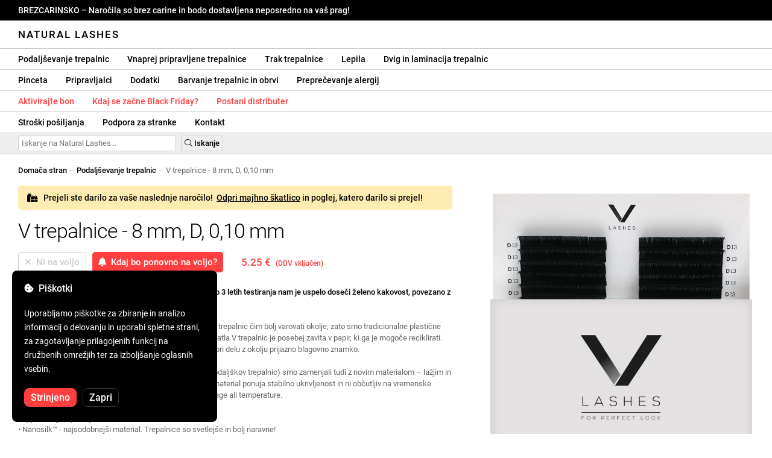

--- FILE ---
content_type: text/html; charset=UTF-8
request_url: https://naturallashes.si/v-lashes-8mm-d-0-10mm/1448/
body_size: 30135
content:
<!DOCTYPE html>
<html lang="ro" xml:lang="ro" xmlns="http://www.w3.org/1999/xhtml">
	<head>
		<title>V trepalnice - 8 mm, D, 0,10 mm - 5.25 € - Natural Lashes</title>
		<meta name="description" content=""/>
		<meta name="format-detection" content="telephone=no">
		<meta http-equiv="Content-Type" content="text/html;charset=utf-8"/>
		<meta name="viewport" content="width=device-width,initial-scale=1,maximum-scale=3">
		<link rel="shortcut icon" href="https://naturallashes.convergent.ro/resources/favicon.ico" type="image/x-icon">
		<link rel="icon" href="https://naturallashes.convergent.ro/resources/favicon.ico" type="image/x-icon">
		<link rel="stylesheet" href="https://cdn.convergent.ro/stylesheets/stylesheet_v21.css" type="text/css" media="all"/>
		<link rel="stylesheet" href="https://cdn.convergent.ro/stylesheets/fontawesome_v2.css" type="text/css" media="all"/>
		<link rel="stylesheet" href="https://cdn.convergent.ro/stylesheets/magnific.css" type="text/css" media="all"/>
		<link rel="stylesheet" href="https://cdn.convergent.ro/stylesheets/twentytwenty.css" type="text/css" media="all"/>
		<script type="text/javascript" src="https://cdn.convergent.ro/javascripts/jquery.js"></script>
		<script type="text/javascript" src="https://cdn.convergent.ro/javascripts/magnific.js"></script>
		<script type="text/javascript" src="https://cdn.convergent.ro/javascripts/event_move.js"></script>
		<script type="text/javascript" src="https://cdn.convergent.ro/javascripts/scrollsneak.js"></script>
		<script type="text/javascript" src="https://cdn.convergent.ro/javascripts/clipboard.js"></script>
		<script type="text/javascript" src="https://cdn.convergent.ro/javascripts/unveil.js"></script>
		<script type="text/javascript" src="https://cdn.convergent.ro/javascripts/confetti.js"></script>
		<script type="text/javascript" src="https://cdn.convergent.ro/javascripts/common_v14.js"></script>
		<script type="text/javascript">
			window.dataLayer=window.dataLayer || [];
			function gtag() { dataLayer.push(arguments); }
			if (localStorage.getItem('consentMode')===null)
			{
				gtag('consent','default',{'functionality_storage':'denied','security_storage':'denied','ad_storage':'denied','ad_user_data':'denied','ad_personalization':'denied','analytics_storage':'denied','personalization_storage':'denied','wait_for_update':500});
			}
			else
			{
				gtag('consent','default',JSON.parse(localStorage.getItem('consentMode')));
			}
			window.onload=function()
			{
				const consent_banner_dom=`<div style="background: #000000; border-radius: 8px; bottom: 20px; font-family: Roboto, Helvetica, Arial, sans-serif; left: 20px; z-index: 99999; margin: 0 auto; padding: 20px; position: fixed; width: 300px;"><p style="border-bottom: 0px; color: #ffffff; display: block; font-size: 16px; font-weight: 500; height: 20px; line-height: 20px; margin: 0 0 15px 0; padding: 0; text-decoration: none;"><i class="fa-solid fa-cookie-bite"></i>&nbsp;&nbsp;Piškotki</p><p style="color: #ffffff; display: block; font-family: Roboto, Helvetica, Arial, sans-serif; font-size: 14px; line-height: 23px; font-weight: 400; margin: 0; padding: 5px 0;">Uporabljamo piškotke za zbiranje in analizo informacij o delovanju in uporabi spletne strani, za zagotavljanje prilagojenih funkcij na družbenih omrežjih ter za izboljšanje oglasnih vsebin.</p><div style="display: none"><input id="consent-necessary" type="checkbox" value="Necessary" checked disabled><input id="consent-analytics" type="checkbox" value="Analytics" checked><input id="consent-marketing" type="checkbox" value="Marketing" checked><input id="consent-preferences" type="checkbox" value="Preferences" checked><input id="consent-partners" type="checkbox" value="Partners" checked></div><button id="consent_accept" style="background-color: #ff3f3f; border-radius: 8px; border: 1px solid #ff3f3f; color: #ffffff; cursor: pointer; float: left; font-size: 16px; font-style: normal; font-weight: 500; margin: 15px 10px 5px 0; padding: 5px 10px; text-align: center">Strinjeno</button><button id="consent_reject" style="background-color: #000000; border-radius: 8px; border: 1px solid #333333; color: #ffffff; cursor: pointer; float: left; font-size: 16px; font-style: normal; font-weight: 500; margin: 15px 10px 5px 0; padding: 5px 10px; text-align: center">Zapri</button></div>`;
				document.body.insertAdjacentHTML('beforeend',consent_banner_dom);
				const cookie_consent_banner=document.body.lastElementChild;
				function dnt() { return (navigator.doNotTrack=="1" || window.doNotTrack=="1"); }
				function gpc() { return (navigator.globalPrivacyControl || window.globalPrivacyControl); }
				function show_consent_banner()
				{
					const cm=JSON.parse(window.localStorage.getItem('consentMode'))
					if (cm && cm.functionality_storage)
					{
						if (cm.functionality_storage=='granted')
						{
							document.querySelector('#consent-necessary').checked=true;
							document.querySelector('#consent-necessary').disabled=true;
						}
						else
						{
							document.querySelector('#consent-necessary').checked=false;
							document.querySelector('#consent-necessary').disabled=false;
						}
						document.querySelector('#consent-analytics').checked=(cm.analytics_storage=='granted')?true:false;
						document.querySelector('#consent-preferences').checked=(cm.ad_personalization=='granted')?true:false;
						document.querySelector('#consent-marketing').checked=(cm.ad_storage=='granted')?true:false;
						document.querySelector('#consent-partners').checked=(cm.ad_personalization=='granted')?true:false;
					}
					cookie_consent_banner.style.display='block';
				}
				function hide_consent_banner()
				{
					cookie_consent_banner.style.display='none';
				}
				window.cookieconsent={show:show_consent_banner,hide:hide_consent_banner}
				function set_consent(consent)
				{
					const consentMode={'ad_storage':(consent.marketing && !dnt())?'granted':'denied','analytics_storage':(consent.analytics && !dnt())?'granted':'denied','ad_user_data':(consent.marketing && !dnt())?'granted':'denied','ad_personalization':(consent.partners && !gpc())?'granted':'denied','functionality_storage':consent.necessary?'granted':'denied','personalization_storage':consent.preferences?'granted':'denied','security_storage':consent.necessary?'granted':'denied'};
					window.cookieconsent.consentMode=consentMode;
					gtag('consent','update',consentMode);
					localStorage.setItem('consentMode',JSON.stringify(consentMode));
				}
				if (cookie_consent_banner)
				{
					Array.from(document.querySelectorAll('.cookie-consent-banner-open')).map(btn=>{btn.addEventListener('click',()=>{show_consent_banner();})});
					if (window.localStorage.getItem('consentMode')) { hide_consent_banner(); } else { show_consent_banner(); }
					cookie_consent_banner.querySelector('#consent_accept').addEventListener('click',()=>{set_consent({necessary:true,analytics:true,preferences:true,marketing:true,partners:true});hide_consent_banner();});
					cookie_consent_banner.querySelector('#consent_reject').addEventListener('click',()=>{set_consent({necessary:true,analytics:false,preferences:false,marketing:false,partners:false});hide_consent_banner();});
				}
			}
		</script>
		<script async src="https://www.googletagmanager.com/gtag/js?id=AW-993898487"></script>
		<script>
			window.dataLayer = window.dataLayer || [];
			function gtag(){dataLayer.push(arguments);}
			gtag('js', new Date());
			gtag('config', 'AW-993898487');
		</script>
		<script>
			!function(f,b,e,v,n,t,s)
			{if(f.fbq)return;n=f.fbq=function(){n.callMethod?
			n.callMethod.apply(n,arguments):n.queue.push(arguments)};
			if(!f._fbq)f._fbq=n;n.push=n;n.loaded=!0;n.version='2.0';
			n.queue=[];t=b.createElement(e);t.async=!0;
			t.src=v;s=b.getElementsByTagName(e)[0];
			s.parentNode.insertBefore(t,s)}(window,document,'script',
			'https://connect.facebook.net/en_US/fbevents.js');
			fbq('init','535844958405140');
			fbq('track','PageView');
		</script>
		<noscript><img height="1" width="1" style="display:none" src="https://www.facebook.com/tr?id=535844958405140&ev=PageView&noscript=1"/></noscript>
		<link rel="schema.dcterms" href="http://purl.org/dc/terms/">
		<meta name="DC.coverage" content="Romania"/>
		<meta name="DC.description" content=""/>
		<meta name="DC.format" content="text/html"/>
		<meta name="DC.identifier" content="https://naturallashes.si"/>
		<meta name="DC.publisher" content="Natural Lashes"/>
		<meta name="DC.title" content="V trepalnice - 8 mm, D, 0,10 mm - 5.25 €"/>
		<meta name="DC.type" content="Text"/>
		<script type="application/ld+json">{"@context":"http://schema.org","@type":"Organization","name":"Natural Lashes","url":"https://naturallashes.si/"}</script>
		<script type="application/ld+json">{"@context":"http://schema.org","@type":"WebPage","isPartOf":{"@type":"WebSite","url":"https://naturallashes.si/","name":"Natural Lashes"},"name":"V trepalnice - 8 mm, D, 0,10 mm - 5.25 €","url":"https://naturallashes.si/v-lashes-8mm-d-0-10mm/1448/"}</script>
		<script type="application/ld+json">{"@context":"http://schema.org/","@type":"Product","productID":"VLASHES8D010","sku":"VLASHES8D010","mpn":"VLASHES8D010","brand":{"@type":"Brand","name":"Natural Lashes"},"name":"V trepalnice - 8 mm, D, 0,10 mm","description":"Nanosilk podaljški trepalnic™ - nov, lažji in bolj naraven material, ki ponuja stabilno ukrivljenost in ni občutljiv na vremenske razmere. Sčasoma se ne deformira pod vplivom vlage ali temperature.","image":"https://naturallashes.convergent.ro/resources/products/large/v-lashes-8mm-d-0-10mm.jpg","aggregateRating":{"@type":"AggregateRating","ratingValue":"5.0","reviewCount":"77"},"offers":{"@type":"Offer","priceCurrency":"EUR","url":"","price":"5.25","priceValidUntil":"2025-12-02","itemCondition":"https://schema.org/NewCondition","availability":"http://schema.org/OutOfStock","seller":{"@type":"Organization","name":"Natural Lashes"}}}</script>
		<meta property="og:title" content="V trepalnice - 8 mm, D, 0,10 mm - 5.25 €"/>
		<meta property="og:description" content=""/>
		<meta property="og:image" content="https://naturallashes.convergent.ro/resources/products/large/v-lashes-8mm-d-0-10mm.jpg"/>
		<meta property="og:image:url" content="https://naturallashes.convergent.ro/resources/products/large/v-lashes-8mm-d-0-10mm.jpg"/>
		<meta property="og:image:secure_url" content="https://naturallashes.convergent.ro/resources/products/large/v-lashes-8mm-d-0-10mm.jpg"/>
		<meta property="og:type" content="product">
		<meta property="og:url" content="https://naturallashes.si/v-lashes-8mm-d-0-10mm/1448/"/>
		<meta property="og:site_name" content="Natural Lashes">
		<meta property="product:pretax_price:amount" content="5.25">
		<meta property="product:pretax_price:currency" content="EUR">
		<meta property="product:price:amount" content="5.25">
		<meta property="product:price:currency" content="EUR">
		<meta property="product:brand" content="Natural Lashes">
		<meta property="product:availability" content="out of stock">
		<meta property="product:condition" content="new">
		<meta property="product:price:amount" content="5.25">
		<meta property="product:price:currency" content="EUR">
		<meta property="product:retailer_item_id" content="VLASHES8D010">
		<meta property="product:item_group_id" content="Extensii gene">
	</head>
	<body>
		<div id="duty_free_announcement">BREZCARINSKO &ndash; Naročila so brez carine in bodo dostavljena neposredno na vaš prag!</a></div>
		<!--<div id="holiday_announcement"><i class="fas fa-exclamation-triangle"></i>&nbsp;&nbsp;Petek, 30. december – in ponedeljek, 2. januar sta novoletna praznika. Naročila bodo odposlana v torek, 3. januarja.</div>-->
		<div id="header">
			<a href="/" id="header_logo">Natural Lashes</a>
		</div>
		<div id="header_mobile">
			<a id="open_menu_mobile"><i class="fas fa-bars"></i></a>
			<a href="/" id="header_logo_mobile">Natural Lashes</a>
		</div>
		<div id="menu">
			<a href="/extensii-gene/">Podaljševanje trepalnic</a>
			<a href="/extensii-gene/perfect-volume/perfect-volume-ultra-speed/">Vnaprej pripravljene trepalnice</a>
			<a href="/gene-banda/">Trak trepalnice</a>
			<a href="/adezivi/">Lepila</a>
			<a href="/laminare-gene/">Dvig in laminacija trepalnic</a>
		</div>
		<div id="menu">
			<a href="/pensete/">Pinceta</a>
			<a href="/intretinere/">Pripravljalci</a>
			<a href="/accesorii/">Dodatki</a>
			<a href="/vopsea-pentru-gene-si-sprancene/">Barvanje trepalnic in obrvi</a>
			<a href="/prevenirea-alergiilor/">Preprečevanje alergij</a>
		</div>
		<div id="menu">
			<a class="voucher_enabled" href="javascript:remove_voucher();" style="color: #ff3f3f; display: none; font-weight: 500">Deaktivirajte bon</a>
			<a class="voucher_disabled" href="javascript:apply_voucher('Vnesite kodo bona:','Neveljaven kupon');" style="color: #ff3f3f; font-weight: 500">Aktivirajte bon</a>
			<a href="/black-friday/" style="color: #ff3f3f; font-weight: 500" target="_blank">Kdaj se začne Black Friday?</a>
			<!--<a href="/lashnight/" style="color: #ff3f3f; font-weight: 500" target="_blank">Kdaj je naslednji Lash Night?</a>-->
			<a href="/devino-distribuitor/" style="color: #ff3f3f; font-weight: 500" target="_blank">Postani distributer</a>
		</div>
		<div id="menu">
			<a href="/taxe-de-transport/">Stroški pošiljanja</a>
			<a href="/asistenta/">Podpora za stranke</a>
			<a href="/contact/">Kontakt</a>
		</div>
		<div id="menu_mobile_container">
		<ul id="menu_mobile">
			<li><a href="/black-friday/" style="color: #ff3f3f; font-weight: 500" target="_blank">Kdaj se začne Black Friday?</a></li>
			<!--<li><a href="/lashnight/" style="color: #ff3f3f; font-weight: 500" target="_blank">Kdaj je naslednji Lash Night?</a></li>-->
			<li><a href="/extensii-gene/">Podaljševanje trepalnic</a></li>
			<li><a href="/extensii-gene/perfect-volume/perfect-volume-ultra-speed/">Vnaprej pripravljene trepalnice</a></li>
			<li><a href="/gene-banda/">Trak trepalnice</a></li>
			<li><a href="/adezivi/">Lepila</a></li>
			<li><a href="/laminare-gene/">Dvig in laminacija trepalnic</a></li>
			<li><a href="/pensete/">Pinceta</a></li>
			<li><a href="/intretinere/">Pripravljalci</a></li>
			<li><a href="/accesorii/">Dodatki</a></li>
			<li><a href="/vopsea-pentru-gene-si-sprancene/">Barvanje trepalnic in obrvi</a></li>
			<li><a href="/prevenirea-alergiilor/">Preprečevanje alergij</a></li>
			<li><a class="voucher_enabled" href="javascript:remove_voucher();" style="color: #ff3f3f; display: none; font-weight: 500">Deaktivirajte bon</a></li>
			<li><a class="voucher_disabled" href="javascript:apply_voucher('Vnesite kodo bona:','Neveljaven kupon');" style="color: #ff3f3f; font-weight: 500">Aktivirajte bon</a></li>
			<li><a href="/taxe-de-transport/">Stroški pošiljanja</a></li>
			<li><a href="/asistenta/">Podpora za stranke</a></li>
			<li><a href="/devino-distribuitor/" style="color: #ff3f3f; font-weight: 500">Postani distributer</a></li>
			<li><a href="/contact/">Kontakt</a></li>
		</ul>
		</div>
		<div id="menu_search">
			<form action="/cautare/" method="post">
				<input type="text" id="search" name="search" value=""/>
				<button type="submit"><i class="fal fa-search"></i>&nbsp;Iskanje</button>
			</form>
		</div>
		<script type="text/javascript">
			$(document).ready(function()
			{
				$('#search').each(function(ev)
				{
					if(!$(this).val())
					{
						$(this).attr("placeholder","Iskanje na Natural Lashes...");
					}
				});
			});
		</script>
		<div id="menu_sticky">
			<div id="menu_cart_empty"></div>
			<div id="menu_voucher_empty"></div>
		</div>
		<br/>
		<div id="content_product_info_container" style="font-size: 13px; line-height: 20px"><a href="/" style="font-weight: 500; color: #000000; text-decoration: none">Domača stran</a><font style="color: #cccccc"> &mdash; </font><a href="/extensii-gene/" style="font-weight: 500; color: #000000; text-decoration: none">Podaljševanje trepalnic</a><font style="color: #cccccc"> &mdash; </font><font  style="font-weight: 400; color: #666666; text-decoration: none">V trepalnice - 8 mm, D, 0,10 mm</font></div>
		<br/>
		<div id="content_product_image_container">
			<a class="content_product_image" href="https://naturallashes.convergent.ro/resources/products/large/v-lashes-8mm-d-0-10mm.jpg"><img alt="V trepalnice - 8 mm, D, 0,10 mm" border="0" src="https://naturallashes.convergent.ro/resources/products/large/v-lashes-8mm-d-0-10mm.jpg"/></a>
			<a class="content_product_image_zoom" href="https://naturallashes.convergent.ro/resources/products/large/v-lashes-8mm-d-0-10mm.jpg"><i class="fas fa-search-plus"></i> &nbsp; Povečaj sliko</a>
		</div>
		<div id="content_product_info_container">
			<a href="/cadou/" style="background: #ffecb3; border-radius: 5px; color: #000000; display: block; font-weight: 500; line-height: 20px; margin: 15px 0; padding: 10px 15px; text-decoration: none"><i class="fa-solid fa-gifts"></i> &nbsp; Prejeli ste darilo za vaše naslednje naročilo!&nbsp;&nbsp;<u>Odpri majhno škatlico</u> in poglej, katero darilo si prejel!</a>
			<h1 class="content_product_title">V trepalnice - 8 mm, D, 0,10 mm</h1>
			<form action="/alerta-stoc/" method="post">
				<button class="content_product_cart_button_disabled" disabled="disabled"><i class="fas fa-times"></i>&nbsp;&nbsp;Ni na voljo</button>
				<input type="hidden" name="produs" value="1448"/><button class="content_product_cart_button" type="submit"><i class="fas fa-bell"></i>&nbsp;&nbsp;Kdaj bo ponovno na voljo?</button>
			</form>
			<p class="content_product_price" style="color: #ff3f3f !important; margin: 0; padding-left: 0;">5.25 € &nbsp;<small><small>(DDV vključen)</small></small></p>
			<div style="clear: both"><!--null--></div>
			<p class="content_product_description"><strong>V letu 2016 smo začeli delati s podaljškimi V trepalnic in po 3 letih testiranja nam je uspelo doseči želeno kakovost, povezano z našo blagovno znamko. Brezkompromisna kakovost!</strong><br />
<br />
Odločili smo se, da mora postopek izdelave teh podaljškov trepalnic čim bolj varovati okolje, zato smo tradicionalne plastične škatle zamenjali z unikatno kartonsko embalažo. Vsaka škatla V trepalnic je posebej zavita v papir, ki ga je mogoče reciklirati. Želimo, da bi naše stranke občutile udobje in zadovoljstvo pri delu z okolju prijazno blagovno znamko.<br />
<br />
Klasični PBT (sintetična svila, iz katere je izdelanih 99 % podaljškov trepalnic) smo zamenjali tudi z novim materialom – lažjim in bolj naravnim – ki smo ga poimenovali Nanosilk™. Ta nov material ponuja stabilno ukrivljenost in ni občutljiv na vremenske razmere, zato se sčasoma ne bo deformiral pod vplivom vlage ali temperature.<br />
<br />
<strong>Kaj je novega v podaljšku V Lashes?</strong><br />
• Nanosilk™ - najsodobnejši material. Trepalnice so svetlejše in bolj naravne!<br />
• Stabilna ukrivljenost, ki se sčasoma ne deformira pod vplivom vlage in temperature!<br />
• 16 vrst ročno izdelanih trepalnic, gosto razporejenih v reciklirano kartonsko embalažo, ki varuje okolje!<br />
• Edina unikatna, originalna škatla, ki olajša delo stilistom in olajša dostop do podaljškov!<br />
• Inovativen trak, s katerim še nikoli ni bilo tako enostavno potegniti trepalnice iz škatle.<!-- Veljavnost: 12 mesecev od datuma nakupa --></p>
			<div style="clear: both"><!--null--></div>
			<p class="content_product_specs">Material:<strong> Nanosilk™</strong><br/>Vsebina škatle:<strong> 16 vrstic</strong><br/>Dolžina:<strong> 8 mm</strong><br/>Ukrivljenost:<strong> D</strong><br/>Debelina:<strong> 0,10 mm</strong><br/>Barva:<strong> intenzivno črna</strong></p>
						<div style="clear: both"><!--null--></div>
			<br/>
			<p class="content_product_certificate">&mdash;&mdash;&mdash;</p>
			<p class="content_product_certificate">Vsi naši izdelki so <strong>100% ORIGINALNI</strong> in prihajajo neposredno od uradnih proizvajalcev.</p>
			<p class="content_product_certificate">Naročila Natural Lashes spremljajo <strong>POTRDILA O SKLADNOSTI</strong>, ki potrjujejo kakovost izdelkov.</p>
		</div>
		<div style="clear: both"><!--null--></div>
		<br/>
		<br/>
		<p class="content_product_related" style="margin-top: 0">Mnenja strank o Natural Lashes</p>
				<div class="content_product_review content_general_review_group0">
					<div class="content_product_review_rating"><i class="fas fa-star" style="color: #fbae06"></i><i class="fas fa-star" style="color: #fbae06"></i><i class="fas fa-star" style="color: #fbae06"></i><i class="fas fa-star" style="color: #fbae06"></i><i class="fas fa-star" style="color: #fbae06"></i> (5/5 zvezde)</div>
					<div class="content_product_review_contents">Izdelke Natural Lashes so mi priporočili v šoli, med seminarjem, ki sem se ga udeležil/a. Lahko rečem, da sem zelo zadovoljen/a z izdelki. Naročil/a sem jih za svoje delo in sem zelo navdušen/a!</div>
					<div class="content_product_review_author">Marina M.&nbsp;&ndash;&nbsp;04.12.2024</div>
				</div>
				<div class="content_product_review content_general_review_group0">
					<div class="content_product_review_rating"><i class="fas fa-star" style="color: #fbae06"></i><i class="fas fa-star" style="color: #fbae06"></i><i class="fas fa-star" style="color: #fbae06"></i><i class="fas fa-star" style="color: #fbae06"></i><i class="fas fa-star" style="color: #fbae06"></i> (5/5 zvezde)</div>
					<div class="content_product_review_contents">Z izjemno sem zadovoljna s proizvodi. Nanosi predpripravljenih trepalnic so veliko hitrejši, rezultat pa je izjemno lep. Moje stranke jih obožujejo!</div>
					<div class="content_product_review_author">Besedilo "Fanni G." se zdi, da je ime in ne zahteva prevoda. Ostane "Fanni G." tudi v slovenščini.&nbsp;&ndash;&nbsp;04.12.2024</div>
				</div>
				<div class="content_product_review content_general_review_group0">
					<div class="content_product_review_rating"><i class="fas fa-star" style="color: #fbae06"></i><i class="fas fa-star" style="color: #fbae06"></i><i class="fas fa-star" style="color: #fbae06"></i><i class="fas fa-star" style="color: #fbae06"></i><i class="fas fa-star" style="color: #fbae06"></i> (5/5 zvezde)</div>
					<div class="content_product_review_contents">Pozdrav! Zelo sem zadovoljen z vsemi izdelki, so vrhunski! Lepilo je fantastično, mešanica palete trepalnic pa je čudovita. Toplo priporočam vaše izdelke!</div>
					<div class="content_product_review_author">Alina G.&nbsp;&ndash;&nbsp;03.12.2024</div>
				</div>
				<div class="content_product_review content_general_review_group0">
					<div class="content_product_review_rating"><i class="fas fa-star" style="color: #fbae06"></i><i class="fas fa-star" style="color: #fbae06"></i><i class="fas fa-star" style="color: #fbae06"></i><i class="fas fa-star" style="color: #fbae06"></i><i class="fas fa-star" style="color: #fbae06"></i> (5/5 zvezde)</div>
					<div class="content_product_review_contents">Zelo sem zadovoljna s predpripravljenimi eyelash podaljški! Enostavno se nanašajo, prihranijo čas in dajejo brezhiben videz. Priporočam jih vsakomur, ki išče hitre in kakovostne rezultate!</div>
					<div class="content_product_review_author">Gabriela S.&nbsp;&ndash;&nbsp;03.12.2024</div>
				</div>
				<div class="content_product_review content_general_review_group1">
					<div class="content_product_review_rating"><i class="fas fa-star" style="color: #fbae06"></i><i class="fas fa-star" style="color: #fbae06"></i><i class="fas fa-star" style="color: #fbae06"></i><i class="fas fa-star" style="color: #fbae06"></i><i class="fas fa-star" style="color: #fbae06"></i> (5/5 zvezde)</div>
					<div class="content_product_review_contents">Že sem pri svojem tretjem naročilu. Trepalnice imajo naraven videz, končni rezultat pa je neverjeten in zagotavlja čim bolj naravno volumen. Zelo enostavne so za uporabo. Zelo priporočam!</div>
					<div class="content_product_review_author">Besedilo "Ana M." ne vsebuje nobenih vsebin, ki bi jih bilo mogoče prevesti; zdi se, da gre za ime. Bi želeli pomoč pri nečem drugem?&nbsp;&ndash;&nbsp;02.12.2024</div>
				</div>
				<div class="content_product_review content_general_review_group1" style="display: none">
					<div class="content_product_review_rating"><i class="fas fa-star" style="color: #fbae06"></i><i class="fas fa-star" style="color: #fbae06"></i><i class="fas fa-star" style="color: #fbae06"></i><i class="fas fa-star" style="color: #fbae06"></i><i class="fas fa-star" style="color: #fbae06"></i> (5/5 zvezde)</div>
					<div class="content_product_review_contents">Po uporabi na mnogih strankah lahko rečem, da so vsi vaši izdelki odlični, tako v aplikaciji kot v trajnosti. Hvala lepa, nadaljeval bom z nakupi! Priporočam jih z vsem zaupanjem!</div>
					<div class="content_product_review_author">Maria K.&nbsp;&ndash;&nbsp;02.12.2024</div>
				</div>
				<div class="content_product_review content_general_review_group1" style="display: none">
					<div class="content_product_review_rating"><i class="fas fa-star" style="color: #fbae06"></i><i class="fas fa-star" style="color: #fbae06"></i><i class="fas fa-star" style="color: #fbae06"></i><i class="fas fa-star" style="color: #fbae06"></i><i class="fas fa-star" style="color: #fbae06"></i> (5/5 zvezde)</div>
					<div class="content_product_review_contents">Z zelo sem zadovoljen s kakovostjo izdelkov, to ni prvič, da naročam! Vse je potekalo hitro, dostava je bila odlična, v samo enem dnevu, in izdelki so prispeli varno. Priporočam z zaupanjem! Hvala!</div>
					<div class="content_product_review_author">Stefania C.&nbsp;&ndash;&nbsp;30.11.2024</div>
				</div>
				<div class="content_product_review content_general_review_group1" style="display: none">
					<div class="content_product_review_rating"><i class="fas fa-star" style="color: #fbae06"></i><i class="fas fa-star" style="color: #fbae06"></i><i class="fas fa-star" style="color: #fbae06"></i><i class="fas fa-star" style="color: #fbae06"></i><i class="fas fa-star" style="color: #fbae06"></i> (5/5 zvezde)</div>
					<div class="content_product_review_contents">Izdelki so prispeli dobro pakirani in v izvrstnem stanju! Najlepša hvala! Kar se tiče kakovosti, je preprosto najboljša na trgu. Želim si, da bi vsi umetniki trepalnic izbrali in delali s vašo kakovostjo. Komaj čakam na svojo naslednjo naročilo!</div>
					<div class="content_product_review_author">The translation of "Ελένη Ν." from Romanian to English is "Eleni N."&nbsp;&ndash;&nbsp;29.11.2024</div>
				</div>
				<div class="content_product_review content_general_review_group1" style="display: none">
					<div class="content_product_review_rating"><i class="fas fa-star" style="color: #fbae06"></i><i class="fas fa-star" style="color: #fbae06"></i><i class="fas fa-star" style="color: #fbae06"></i><i class="fas fa-star" style="color: #fbae06"></i><i class="fas fa-star" style="color: #fbae06"></i> (5/5 zvezde)</div>
					<div class="content_product_review_contents">Z izjemno sem zadovoljen s kakovostjo! Iskreno priporočam to spletno stran, s katero že vrsto let sodelujem! Hitra dostava naročil in vse prispe brez napak.</div>
					<div class="content_product_review_author">Tatiana B.&nbsp;&ndash;&nbsp;28.11.2024</div>
				</div>
				<div class="content_product_review content_general_review_group2" style="display: none">
					<div class="content_product_review_rating"><i class="fas fa-star" style="color: #fbae06"></i><i class="fas fa-star" style="color: #fbae06"></i><i class="fas fa-star" style="color: #fbae06"></i><i class="fas fa-star" style="color: #fbae06"></i><i class="fas fa-star" style="color: #fbae06"></i> (5/5 zvezde)</div>
					<div class="content_product_review_contents">Odlično z vseh vidikov! Še posebej za obarvane trepalnice! Kakovostni izdelki, dostopne cene in naročila prispijo hitro. Vaše izdelke uporabljam že dolgo in sem izjemno zadovoljna!</div>
					<div class="content_product_review_author">Tatiana B.&nbsp;&ndash;&nbsp;28.11.2024</div>
				</div>
				<div class="content_product_review content_general_review_group2" style="display: none">
					<div class="content_product_review_rating"><i class="fas fa-star" style="color: #fbae06"></i><i class="fas fa-star" style="color: #fbae06"></i><i class="fas fa-star" style="color: #fbae06"></i><i class="fas fa-star" style="color: #fbae06"></i><i class="fas fa-star" style="color: #fbae06"></i> (5/5 zvezde)</div>
					<div class="content_product_review_contents">To je odličen lepilni material, ki ima dolgo obstojnost. Popolnoma se prilagaja spremembam temperature in vlažnosti, enako učinkovito deluje tako v hladnih kot v toplih sezonah. Nima močnega vonja, kar ga naredi zelo prijetnega za uporabo. Zelo uživam v delu z njim!</div>
					<div class="content_product_review_author">Besedilo "Edina B." se zdi ime, ki običajno ne potrebuje prevoda. Če potrebujete nadaljnjo pomoč ali imate več besedila za prevod, me prosim obvestite!&nbsp;&ndash;&nbsp;27.11.2024</div>
				</div>
				<div class="content_product_review content_general_review_group2" style="display: none">
					<div class="content_product_review_rating"><i class="fas fa-star" style="color: #fbae06"></i><i class="fas fa-star" style="color: #fbae06"></i><i class="fas fa-star" style="color: #fbae06"></i><i class="fas fa-star" style="color: #fbae06"></i><i class="fas fa-star" style="color: #fbae06"></i> (5/5 zvezde)</div>
					<div class="content_product_review_contents">Zelo lepo in ponuja trajno barvo. Ta spletna trgovina mi je res všeč. Po oddaji naročila so izdelki poslani zelo hitro. Spletna stran je pregledna in ima zelo dobre cene.</div>
					<div class="content_product_review_author">Enikő Z.&nbsp;&ndash;&nbsp;23.08.2024</div>
				</div>
				<div class="content_product_review content_general_review_group2" style="display: none">
					<div class="content_product_review_rating"><i class="fas fa-star" style="color: #fbae06"></i><i class="fas fa-star" style="color: #fbae06"></i><i class="fas fa-star" style="color: #fbae06"></i><i class="fas fa-star" style="color: #fbae06"></i><i class="fas fa-star" style="color: #fbae06"></i> (5/5 zvezde)</div>
					<div class="content_product_review_contents">Obožujem te izdelke! Enostavni so za uporabo in nikjer drugje ne morem najti tega, kar je tukaj. Čeprav sem začetnik, mi gre odlično. Moji klienti so zelo zadovoljni!</div>
					<div class="content_product_review_author">Marinela T.&nbsp;&ndash;&nbsp;23.08.2024</div>
				</div>
				<div class="content_product_review content_general_review_group2" style="display: none">
					<div class="content_product_review_rating"><i class="fas fa-star" style="color: #fbae06"></i><i class="fas fa-star" style="color: #fbae06"></i><i class="fas fa-star" style="color: #fbae06"></i><i class="fas fa-star" style="color: #fbae06"></i><i class="fas fa-star" style="color: #fbae06"></i> (5/5 zvezde)</div>
					<div class="content_product_review_contents">Naročil sem pinceto, lepilo, primer, trepalnice in druge izdelke za podaljševanje trepalnic. Izdelki so visoke kakovosti, dostava pa je bila hitra. Postal bom zvest kupec!❣️</div>
					<div class="content_product_review_author">Judith T.&nbsp;&ndash;&nbsp;14.08.2024</div>
				</div>
				<div class="content_product_review content_general_review_group3" style="display: none">
					<div class="content_product_review_rating"><i class="fas fa-star" style="color: #fbae06"></i><i class="fas fa-star" style="color: #fbae06"></i><i class="fas fa-star" style="color: #fbae06"></i><i class="fas fa-star" style="color: #fbae06"></i><i class="fas fa-star" style="color: #fbae06"></i> (5/5 zvezde)</div>
					<div class="content_product_review_contents">Zelo mi je všeč! Enostaven je za uporabo in priročen. Uživam v delu z njim. Sem začetnik, vendar mislim, da ne bi užival v uporabi kaj drugega bolj kot tega! Dostava je bila hitra, razmerje med ceno in kakovostjo pa je pošteno!</div>
					<div class="content_product_review_author">Marica S.&nbsp;&ndash;&nbsp;09.08.2024</div>
				</div>
				<div class="content_product_review content_general_review_group3" style="display: none">
					<div class="content_product_review_rating"><i class="fas fa-star" style="color: #fbae06"></i><i class="fas fa-star" style="color: #fbae06"></i><i class="fas fa-star" style="color: #fbae06"></i><i class="fas fa-star" style="color: #fbae06"></i><i class="fas fa-star" style="color: #fbae06"></i> (5/5 zvezde)</div>
					<div class="content_product_review_contents">Izdelek je zelo dobre kakovosti, enostaven za uporabo, z 3 stopnjami hitrosti. Priporočam ga tistim, ki potrebujejo hitro sušenje lepila, da odstranijo hlape lepila po nanosu, še posebej za stranke z zelo občutljivimi očmi!</div>
					<div class="content_product_review_author">Cristina M.&nbsp;&ndash;&nbsp;28.07.2024</div>
				</div>
				<div class="content_product_review content_general_review_group3" style="display: none">
					<div class="content_product_review_rating"><i class="fas fa-star" style="color: #fbae06"></i><i class="fas fa-star" style="color: #fbae06"></i><i class="fas fa-star" style="color: #fbae06"></i><i class="fas fa-star" style="color: #fbae06"></i><i class="fas fa-star" style="color: #fbae06"></i> (5/5 zvezde)</div>
					<div class="content_product_review_contents">To je že drugič, da uporabljam izdelke Natural Lashes, in sem zadovoljen z njihovo kakovostjo. Naročila so prispela hitro. Definitivno se bom vrnil z novimi naročili.</div>
					<div class="content_product_review_author">Florina B.&nbsp;&ndash;&nbsp;24.07.2024</div>
				</div>
				<div class="content_product_review content_general_review_group3" style="display: none">
					<div class="content_product_review_rating"><i class="fas fa-star" style="color: #fbae06"></i><i class="fas fa-star" style="color: #fbae06"></i><i class="fas fa-star" style="color: #fbae06"></i><i class="fas fa-star" style="color: #fbae06"></i><i class="fas fa-star" style="color: #fbae06"></i> (5/5 zvezde)</div>
					<div class="content_product_review_contents">Priporočam! Ima zelo visoko kakovost in nima močnega vonja. Uporabljam ga že vsaj 3 leta za barvanje trepalnic in obrvi. Lahko ga naročite s samozavestjo.</div>
					<div class="content_product_review_author">Besedilo "Tatu T." ne zahteva prevoda, saj se zdi, da gre za ime.&nbsp;&ndash;&nbsp;11.07.2024</div>
				</div>
				<div class="content_product_review content_general_review_group3" style="display: none">
					<div class="content_product_review_rating"><i class="fas fa-star" style="color: #fbae06"></i><i class="fas fa-star" style="color: #fbae06"></i><i class="fas fa-star" style="color: #fbae06"></i><i class="fas fa-star" style="color: #fbae06"></i><i class="fas fa-star" style="color: #fbae06"></i> (5/5 zvezde)</div>
					<div class="content_product_review_contents">Vsi izdelki so popolni... Naročil sem dvakrat in se pripravljam na tretje... Odlični so tako v kakovosti kot ceni... In prispeli so zelo hitro...</div>
					<div class="content_product_review_author">Irinia F.&nbsp;&ndash;&nbsp;09.07.2024</div>
				</div>
				<div class="content_product_review content_general_review_group4" style="display: none">
					<div class="content_product_review_rating"><i class="fas fa-star" style="color: #fbae06"></i><i class="fas fa-star" style="color: #fbae06"></i><i class="fas fa-star" style="color: #fbae06"></i><i class="fas fa-star" style="color: #fbae06"></i><i class="fas fa-star" style="color: #fbae06"></i> (5/5 zvezde)</div>
					<div class="content_product_review_contents">Z izdelek sem zelo zadovoljen. Nisem pričakoval, da bo moje naročilo prispelo tako hitro (v manj kot 48 urah). Defitivno bom oddal še več naročil. Priporočam!</div>
					<div class="content_product_review_author">Iuliana B.&nbsp;&ndash;&nbsp;03.07.2024</div>
				</div>
				<div class="content_product_review content_general_review_group4" style="display: none">
					<div class="content_product_review_rating"><i class="fas fa-star" style="color: #fbae06"></i><i class="fas fa-star" style="color: #fbae06"></i><i class="fas fa-star" style="color: #fbae06"></i><i class="fas fa-star" style="color: #fbae06"></i><i class="fas fa-star" style="color: #fbae06"></i> (5/5 zvezde)</div>
					<div class="content_product_review_contents">Izdelki so odlični! Sem začetnik v stiliziranju trepalnic in bil sem navdušen tako nad kakovostjo kot tudi nad dostopnostjo. Zagotovo bom naročil znova!!!</div>
					<div class="content_product_review_author">Catalina G.&nbsp;&ndash;&nbsp;27.06.2024</div>
				</div>
				<div class="content_product_review content_general_review_group4" style="display: none">
					<div class="content_product_review_rating"><i class="fas fa-star" style="color: #fbae06"></i><i class="fas fa-star" style="color: #fbae06"></i><i class="fas fa-star" style="color: #fbae06"></i><i class="fas fa-star" style="color: #fbae06"></i><i class="fas fa-star" style="color: #fbae06"></i> (5/5 zvezde)</div>
					<div class="content_product_review_contents">To je čudovito, ne peče v očeh in, kar je najpomembneje, je nežno do naravnih trepalnic. Toplo ga priporočam z vseh 20 prstov. Zelo sem zadovoljna!</div>
					<div class="content_product_review_author">Denisa K.&nbsp;&ndash;&nbsp;24.06.2024</div>
				</div>
				<div class="content_product_review content_general_review_group4" style="display: none">
					<div class="content_product_review_rating"><i class="fas fa-star" style="color: #fbae06"></i><i class="fas fa-star" style="color: #fbae06"></i><i class="fas fa-star" style="color: #fbae06"></i><i class="fas fa-star" style="color: #fbae06"></i><i class="fas fa-star" style="color: #fbae06"></i> (5/5 zvezde)</div>
					<div class="content_product_review_contents">Naročam s te spletne strani že 3 leta. Dostava naročil je hitra, embalaža pa je več kot odlična; včasih se moram prav truditi, da jo odpakiram. Izdelki so dobri in dostopni. Vedno se z veseljem vrnem.</div>
					<div class="content_product_review_author">Irina L.&nbsp;&ndash;&nbsp;29.05.2024</div>
				</div>
				<div class="content_product_review content_general_review_group4" style="display: none">
					<div class="content_product_review_rating"><i class="fas fa-star" style="color: #fbae06"></i><i class="fas fa-star" style="color: #fbae06"></i><i class="fas fa-star" style="color: #fbae06"></i><i class="fas fa-star" style="color: #fbae06"></i><i class="fas fa-star" style="color: #fbae06"></i> (5/5 zvezde)</div>
					<div class="content_product_review_contents">Zelo dobra in hitra storitev, takoj sem prejel odgovor na moje e-poštno sporočilo, izdelki so zelo dobri, točno to, kar sem naročil. Pred tem sem jih uporabljal pri drugi podjetju, ki je imelo zelo dolgo zamudo pri dostavi. Definitivno bom ponovno naročil.</div>
					<div class="content_product_review_author">Prevod iz romunščine v angleščino za "Areti T." je "Areti T.", saj se zdi, da gre za ime.&nbsp;&ndash;&nbsp;20.05.2024</div>
				</div>
				<div class="content_product_review content_general_review_group5" style="display: none">
					<div class="content_product_review_rating"><i class="fas fa-star" style="color: #fbae06"></i><i class="fas fa-star" style="color: #fbae06"></i><i class="fas fa-star" style="color: #fbae06"></i><i class="fas fa-star" style="color: #fbae06"></i><i class="fas fa-star" style="color: #fbae06"></i> (5/5 zvezde)</div>
					<div class="content_product_review_contents">Najboljši izdelki<i class="fas fa-heart" style="color: #ff3f3f"></i>Najnižje cene na trgu in izjemno hitra dostava. Definitivno najboljša in najresnejša stran doslej!</div>
					<div class="content_product_review_author">Georgiana M.&nbsp;&ndash;&nbsp;18.05.2024</div>
				</div>
				<div class="content_product_review content_general_review_group5" style="display: none">
					<div class="content_product_review_rating"><i class="fas fa-star" style="color: #fbae06"></i><i class="fas fa-star" style="color: #fbae06"></i><i class="fas fa-star" style="color: #fbae06"></i><i class="fas fa-star" style="color: #fbae06"></i><i class="fas fa-star" style="color: #fbae06"></i> (5/5 zvezde)</div>
					<div class="content_product_review_contents">Z vašimi izdelki sem zelo, zelo zadovoljen! Najbolj mi je všeč 5,7D šopki in lepilo ima zelo dobro odpornost.<i class="fas fa-heart" style="color: #ff3f3f"></i>Všeč so mi vsi izdelki!<i class="fas fa-heart" style="color: #ff3f3f"></i></div>
					<div class="content_product_review_author">Ime "Miruna B." ne zahteva prevod, saj je osebno ime.&nbsp;&ndash;&nbsp;10.05.2024</div>
				</div>
				<div class="content_product_review content_general_review_group5" style="display: none">
					<div class="content_product_review_rating"><i class="fas fa-star" style="color: #fbae06"></i><i class="fas fa-star" style="color: #fbae06"></i><i class="fas fa-star" style="color: #fbae06"></i><i class="fas fa-star" style="color: #fbae06"></i><i class="fas fa-star" style="color: #fbae06"></i> (5/5 zvezde)</div>
					<div class="content_product_review_contents">Hallo! Naravne trepalnice so najboljši izdelki. Zelo sem zadovoljen in bom naredil novo naročilo, izdelki so zelo dobro pakirani! Lahko imate popolno zaupanje v njih, izdelki prispejo zelo hitro.</div>
					<div class="content_product_review_author">Alina P.&nbsp;&ndash;&nbsp;26.04.2024</div>
				</div>
				<div class="content_product_review content_general_review_group5" style="display: none">
					<div class="content_product_review_rating"><i class="fas fa-star" style="color: #fbae06"></i><i class="fas fa-star" style="color: #fbae06"></i><i class="fas fa-star" style="color: #fbae06"></i><i class="fas fa-star" style="color: #fbae06"></i><i class="fas fa-star" style="color: #fbae06"></i> (5/5 zvezde)</div>
					<div class="content_product_review_contents">Popoln izdelek za končni korak v laminaciji. Hidrira trepalnice in pomaga očistiti trepalnice obložene s lepilom. Primeren je tudi za nanos pred barvanjem, da nahrani lase.</div>
					<div class="content_product_review_author">Claudia S.&nbsp;&ndash;&nbsp;19.04.2024</div>
				</div>
				<div class="content_product_review content_general_review_group5" style="display: none">
					<div class="content_product_review_rating"><i class="fas fa-star" style="color: #fbae06"></i><i class="fas fa-star" style="color: #fbae06"></i><i class="fas fa-star" style="color: #fbae06"></i><i class="fas fa-star" style="color: #fbae06"></i><i class="fal fa-star" style="color: #fbae06"></i> (4/5 zvezde)</div>
					<div class="content_product_review_contents">Čisti zelo dobro kakršenkoli odtis podlage, maskare itd.! Zelo ga priporočam! Vesel sem, da sem prav tako ujel super ponudbo! Vedno spremljajte stran!</div>
					<div class="content_product_review_author">Marina F.&nbsp;&ndash;&nbsp;26.03.2024</div>
				</div>
				<div class="content_product_review content_general_review_group6" style="display: none">
					<div class="content_product_review_rating"><i class="fas fa-star" style="color: #fbae06"></i><i class="fas fa-star" style="color: #fbae06"></i><i class="fas fa-star" style="color: #fbae06"></i><i class="fas fa-star" style="color: #fbae06"></i><i class="fas fa-star" style="color: #fbae06"></i> (5/5 zvezde)</div>
					<div class="content_product_review_contents">Z zelo zadovoljna z vsemi izdelki. Trepalnice Shadow Velvet so zelo fine in resnično mi je všeč, da imajo na koncu razdelitev. Uporabljam jih že dolgo, lepilni trak HS-16 pa je zelo močan.</div>
					<div class="content_product_review_author">Diana G.&nbsp;&ndash;&nbsp;25.03.2024</div>
				</div>
				<div class="content_product_review content_general_review_group6" style="display: none">
					<div class="content_product_review_rating"><i class="fas fa-star" style="color: #fbae06"></i><i class="fas fa-star" style="color: #fbae06"></i><i class="fas fa-star" style="color: #fbae06"></i><i class="fas fa-star" style="color: #fbae06"></i><i class="fas fa-star" style="color: #fbae06"></i> (5/5 zvezde)</div>
					<div class="content_product_review_contents">Zelo dobro, priporočam te pincete! Uporabljal sem jih za ločevanje trepalnic in užival sem pri delu z njimi. Zelo bom verjetno spet naročil s te strani.</div>
					<div class="content_product_review_author">Marina F.&nbsp;&ndash;&nbsp;24.03.2024</div>
				</div>
				<div class="content_product_review content_general_review_group6" style="display: none">
					<div class="content_product_review_rating"><i class="fas fa-star" style="color: #fbae06"></i><i class="fas fa-star" style="color: #fbae06"></i><i class="fas fa-star" style="color: #fbae06"></i><i class="fas fa-star" style="color: #fbae06"></i><i class="fas fa-star" style="color: #fbae06"></i> (5/5 zvezde)</div>
					<div class="content_product_review_contents">Vsi vaši izdelki so izjemni! Vsak teden naročamo pri vas in smo zelo zadovoljni! Najlepša hvala!</div>
					<div class="content_product_review_author">Maria S.&nbsp;&ndash;&nbsp;21.03.2024</div>
				</div>
				<div class="content_product_review content_general_review_group6" style="display: none">
					<div class="content_product_review_rating"><i class="fas fa-star" style="color: #fbae06"></i><i class="fas fa-star" style="color: #fbae06"></i><i class="fas fa-star" style="color: #fbae06"></i><i class="fas fa-star" style="color: #fbae06"></i><i class="fas fa-star" style="color: #fbae06"></i> (5/5 zvezde)</div>
					<div class="content_product_review_contents">Delam delal z izdelki Natural Lashes že več kot leto in pol. Najboljše podaljšane trepalnice in pripomočki. Obožujem jih in jih ne bi zamenjal za nič drugega. Paketki prispejo zelo hitro in dobro zapakirani. Nikoli nisem naletel na poškodovane škatle ali poškodovane izdelke.</div>
					<div class="content_product_review_author">Andreea P.&nbsp;&ndash;&nbsp;06.02.2024</div>
				</div>
				<div class="content_product_review content_general_review_group6" style="display: none">
					<div class="content_product_review_rating"><i class="fas fa-star" style="color: #fbae06"></i><i class="fas fa-star" style="color: #fbae06"></i><i class="fas fa-star" style="color: #fbae06"></i><i class="fas fa-star" style="color: #fbae06"></i><i class="fas fa-star" style="color: #fbae06"></i> (5/5 zvezde)</div>
					<div class="content_product_review_contents">Obe pincete, ki sem jih naročil, sta popolna za nanašanje trepalnic. Lahko le priporočam serijo VETUS ST! Zelo sem zadovoljen z njima. Imajo dober oprijem!</div>
					<div class="content_product_review_author">Vivien P.&nbsp;&ndash;&nbsp;31.01.2024</div>
				</div>
				<div class="content_product_review content_general_review_group7" style="display: none">
					<div class="content_product_review_rating"><i class="fas fa-star" style="color: #fbae06"></i><i class="fas fa-star" style="color: #fbae06"></i><i class="fas fa-star" style="color: #fbae06"></i><i class="fas fa-star" style="color: #fbae06"></i><i class="fas fa-star" style="color: #fbae06"></i> (5/5 zvezde)</div>
					<div class="content_product_review_contents">To ni prvič, da sem uporabljal izdelke Natural Lashes in želim povedati, da sem bil vedno zadovoljen z njihovo kakovostjo. Naročila so prišla zelo hitro in so bila ustrezno zapakirana. Z zaupanjem priporočam<i class="fas fa-heart" style="color: #ff3f3f"></i></div>
					<div class="content_product_review_author">Iuliana Alina M.&nbsp;&ndash;&nbsp;23.01.2024</div>
				</div>
				<div class="content_product_review content_general_review_group7" style="display: none">
					<div class="content_product_review_rating"><i class="fas fa-star" style="color: #fbae06"></i><i class="fas fa-star" style="color: #fbae06"></i><i class="fas fa-star" style="color: #fbae06"></i><i class="fas fa-star" style="color: #fbae06"></i><i class="fas fa-star" style="color: #fbae06"></i> (5/5 zvezde)</div>
					<div class="content_product_review_contents">Super izdelki in kakovost. Z nakupom izdelkov sem zelo zadovoljen. To je moja prva naročila in zagotovo bom naročil znova! Naročil sem na Kreti in naročilo je prispelo zelo hitro, približno v 4 dneh!</div>
					<div class="content_product_review_author">Gabriela C.&nbsp;&ndash;&nbsp;18.01.2024</div>
				</div>
				<div class="content_product_review content_general_review_group7" style="display: none">
					<div class="content_product_review_rating"><i class="fas fa-star" style="color: #fbae06"></i><i class="fas fa-star" style="color: #fbae06"></i><i class="fas fa-star" style="color: #fbae06"></i><i class="fas fa-star" style="color: #fbae06"></i><i class="fas fa-star" style="color: #fbae06"></i> (5/5 zvezde)</div>
					<div class="content_product_review_contents"><p>Živjo, nekaj dni sem se trudila, da bi ti napisala in se ti zahvalila, da me nisi pustila brez izdelkov za praznike ter da si storila vse, da si mojo naročilo poslala čez noč, ko sem omenila, da je to nujno. Še enkrat hvala! Glede izdelkov lahko le povem, da sem z njimi zelo zadovoljna. Kakovost je očitna. Prijetno sem bila presenečena nad pincetami VETUS. Prav tako sem zelo zadovoljna s pakiranjem izdelkov. Redko vidim naročila tako dobro zapečatena, da se izognemo težavam med transportom. Čestitke za vse, kar počnete. Lep dan in veliko sreče pri prodaji.</p></div>
					<div class="content_product_review_author">Ana Maria C.&nbsp;&ndash;&nbsp;10.01.2024</div>
				</div>
				<div class="content_product_review content_general_review_group7" style="display: none">
					<div class="content_product_review_rating"><i class="fas fa-star" style="color: #fbae06"></i><i class="fas fa-star" style="color: #fbae06"></i><i class="fas fa-star" style="color: #fbae06"></i><i class="fas fa-star" style="color: #fbae06"></i><i class="fas fa-star" style="color: #fbae06"></i> (5/5 zvezde)</div>
					<div class="content_product_review_contents">Zelo hitra dostava in kakovostni izdelki po dobri ceni. Nimam nobenih pritožb, lahko le priporočam. Definitivno bom naročil ponovno, imate super kakovost podaljškov trepalnic po zelo dobri ceni.</div>
					<div class="content_product_review_author">Petra M.&nbsp;&ndash;&nbsp;08.01.2024</div>
				</div>
				<div class="content_product_review content_general_review_group7" style="display: none">
					<div class="content_product_review_rating"><i class="fas fa-star" style="color: #fbae06"></i><i class="fas fa-star" style="color: #fbae06"></i><i class="fas fa-star" style="color: #fbae06"></i><i class="fas fa-star" style="color: #fbae06"></i><i class="fas fa-star" style="color: #fbae06"></i> (5/5 zvezde)</div>
					<div class="content_product_review_contents">Že 5 let uporabljam izdelke Natural Lashes in sem zelo zadovoljna. Preizkusila sem druge znamke, vendar se vedno znova vračam k tem. Hvala za kakovost in hitro dostavo<i class="fas fa-heart" style="color: #ff3f3f"></i></div>
					<div class="content_product_review_author">Ramona M.&nbsp;&ndash;&nbsp;30.12.2023</div>
				</div>
				<div class="content_product_review content_general_review_group8" style="display: none">
					<div class="content_product_review_rating"><i class="fas fa-star" style="color: #fbae06"></i><i class="fas fa-star" style="color: #fbae06"></i><i class="fas fa-star" style="color: #fbae06"></i><i class="fas fa-star" style="color: #fbae06"></i><i class="fas fa-star" style="color: #fbae06"></i> (5/5 zvezde)</div>
					<div class="content_product_review_contents">Zelo dobro, priporočam! Takoj se posuši, ima čudovito odpornost in ga bom ponovno kupil zaradi njegove izjemne kakovosti. Deluje celo pri visokih temperaturah!</div>
					<div class="content_product_review_author">Zdi se, da je "Ana I." ime in ne potrebuje prevoda. Če imate več besedila ali drugačno zahtevo, ga brez oklevanja delite!&nbsp;&ndash;&nbsp;20.12.2023</div>
				</div>
				<div class="content_product_review content_general_review_group8" style="display: none">
					<div class="content_product_review_rating"><i class="fas fa-star" style="color: #fbae06"></i><i class="fas fa-star" style="color: #fbae06"></i><i class="fas fa-star" style="color: #fbae06"></i><i class="fas fa-star" style="color: #fbae06"></i><i class="fas fa-star" style="color: #fbae06"></i> (5/5 zvezde)</div>
					<div class="content_product_review_contents">Z izdelki sem zelo zadovoljna! Lepila so močna in dobro delujejo tudi v pogojih visoke vlažnosti. Predpripravljene trepalnice so čudovite in rada delam s temi izdelki!</div>
					<div class="content_product_review_author">Ime "Amanda C." ne zahteva prevod, saj ostaja enako v angleščini. Če imate dodatno besedilo, ki ga želite prevesti, ga prosim posredujte!&nbsp;&ndash;&nbsp;17.12.2023</div>
				</div>
				<div class="content_product_review content_general_review_group8" style="display: none">
					<div class="content_product_review_rating"><i class="fas fa-star" style="color: #fbae06"></i><i class="fas fa-star" style="color: #fbae06"></i><i class="fas fa-star" style="color: #fbae06"></i><i class="fas fa-star" style="color: #fbae06"></i><i class="fas fa-star" style="color: #fbae06"></i> (5/5 zvezde)</div>
					<div class="content_product_review_contents">Delo s to mešanico trepalnic je enostavno. Popolnoma oblikujejo želeni učinek in imajo intenzivno črno barvo. Običajno jih uporabljam za 1D, vendar so tudi odlične za 2D.</div>
					<div class="content_product_review_author">Paula C.&nbsp;&ndash;&nbsp;15.12.2023</div>
				</div>
				<div class="content_product_review content_general_review_group8" style="display: none">
					<div class="content_product_review_rating"><i class="fas fa-star" style="color: #fbae06"></i><i class="fas fa-star" style="color: #fbae06"></i><i class="fas fa-star" style="color: #fbae06"></i><i class="fas fa-star" style="color: #fbae06"></i><i class="fas fa-star" style="color: #fbae06"></i> (5/5 zvezde)</div>
					<div class="content_product_review_contents">Pincete so odlične, barva je ljubka. Držalo je zelo učinkovito, saj ima na konici majhne reliefne robove, pincete pa so lahke in nežne. Obožujem jih!</div>
					<div class="content_product_review_author">Andreea M.&nbsp;&ndash;&nbsp;06.12.2023</div>
				</div>
				<div class="content_product_review content_general_review_group8" style="display: none">
					<div class="content_product_review_rating"><i class="fas fa-star" style="color: #fbae06"></i><i class="fas fa-star" style="color: #fbae06"></i><i class="fas fa-star" style="color: #fbae06"></i><i class="fas fa-star" style="color: #fbae06"></i><i class="fas fa-star" style="color: #fbae06"></i> (5/5 zvezde)</div>
					<div class="content_product_review_contents">Zelo točni, vedno se vrnejo po naročilo. Imajo super majhne trepalnice... Imajo tanek osnovo, ki se zelo enostavno pritrdi na naravno trepalnico.... Zelo zadovoljen.</div>
					<div class="content_product_review_author">Dalma P.&nbsp;&ndash;&nbsp;02.12.2023</div>
				</div>
				<div class="content_product_review content_general_review_group9" style="display: none">
					<div class="content_product_review_rating"><i class="fas fa-star" style="color: #fbae06"></i><i class="fas fa-star" style="color: #fbae06"></i><i class="fas fa-star" style="color: #fbae06"></i><i class="fas fa-star" style="color: #fbae06"></i><i class="fas fa-star" style="color: #fbae06"></i> (5/5 zvezde)</div>
					<div class="content_product_review_contents">Že dve leti naročam pri Natural Lashes in nikoli nisem imel nobenih pritožb. Vedno sem prejel vse, kar sem naročil. Zelo sem zadovoljen s ceno in kakovostjo izdelkov.</div>
					<div class="content_product_review_author">Adriana M.&nbsp;&ndash;&nbsp;28.11.2023</div>
				</div>
				<div class="content_product_review content_general_review_group9" style="display: none">
					<div class="content_product_review_rating"><i class="fas fa-star" style="color: #fbae06"></i><i class="fas fa-star" style="color: #fbae06"></i><i class="fas fa-star" style="color: #fbae06"></i><i class="fas fa-star" style="color: #fbae06"></i><i class="fas fa-star" style="color: #fbae06"></i> (5/5 zvezde)</div>
					<div class="content_product_review_contents">Naročil sem individualne trepalnice in vnaprej pripravljene. Vnaprej pripravljene so precej črne, komaj čakam, da jih uporabim! Zanesljivo se bom vrnil na spletno stran po nove naročil!</div>
					<div class="content_product_review_author">Cristina M.&nbsp;&ndash;&nbsp;16.11.2023</div>
				</div>
				<div class="content_product_review content_general_review_group9" style="display: none">
					<div class="content_product_review_rating"><i class="fas fa-star" style="color: #fbae06"></i><i class="fas fa-star" style="color: #fbae06"></i><i class="fas fa-star" style="color: #fbae06"></i><i class="fas fa-star" style="color: #fbae06"></i><i class="fas fa-star" style="color: #fbae06"></i> (5/5 zvezde)</div>
					<div class="content_product_review_contents">Izdelki so zelo dobri in praktični, tako za začetnike kot za strokovnjake. Skrajšajo čas! Lepilo je neverjetno, traja več kot mesec dni!</div>
					<div class="content_product_review_author">Simona C.&nbsp;&ndash;&nbsp;16.11.2023</div>
				</div>
				<div class="content_product_review content_general_review_group9" style="display: none">
					<div class="content_product_review_rating"><i class="fas fa-star" style="color: #fbae06"></i><i class="fas fa-star" style="color: #fbae06"></i><i class="fas fa-star" style="color: #fbae06"></i><i class="fas fa-star" style="color: #fbae06"></i><i class="fas fa-star" style="color: #fbae06"></i> (5/5 zvezde)</div>
					<div class="content_product_review_contents">Osebno sem zelo zadovoljen s proizvodi. Razmerje med kakovostjo in ceno je zelo dobro. Naročilo prispe zelo hitro, kar je prednost, še posebej v časih krize.</div>
					<div class="content_product_review_author">Prevod "Ioana Andreea M." iz romunskega v angleščino ostane enak: "Ioana Andreea M."&nbsp;&ndash;&nbsp;15.11.2023</div>
				</div>
				<div class="content_product_review content_general_review_group9" style="display: none">
					<div class="content_product_review_rating"><i class="fas fa-star" style="color: #fbae06"></i><i class="fas fa-star" style="color: #fbae06"></i><i class="fas fa-star" style="color: #fbae06"></i><i class="fas fa-star" style="color: #fbae06"></i><i class="fas fa-star" style="color: #fbae06"></i> (5/5 zvezde)</div>
					<div class="content_product_review_contents">Popolno kot vedno! Le profesionalni izdelki in hitre dostave, brez napak! Prav tako je zelo pomembno, da so za izdelke priloženi certifikati o skladnosti! Če bi lahko prinesli tudi razpon M ali L za Shadow Velvet, bi bilo superb! To bi zagotovo bil uspeh!</div>
					<div class="content_product_review_author">Adela A.&nbsp;&ndash;&nbsp;14.11.2023</div>
				</div>
				<div class="content_product_review content_general_review_group10" style="display: none">
					<div class="content_product_review_rating"><i class="fas fa-star" style="color: #fbae06"></i><i class="fas fa-star" style="color: #fbae06"></i><i class="fas fa-star" style="color: #fbae06"></i><i class="fas fa-star" style="color: #fbae06"></i><i class="fas fa-star" style="color: #fbae06"></i> (5/5 zvezde)</div>
					<div class="content_product_review_contents">Zelo sem zadovoljena s kakovostjo izdelkov, tako z individualnimi podaljški trepalnic kot s predpripravljenimi 3D in 5D izdelki. Z zagotovo se bom vrnila z novimi naročili. Naročilo je bilo hitro dostavljeno in brez težav. Hvala!</div>
					<div class="content_product_review_author">Delia P.&nbsp;&ndash;&nbsp;14.11.2023</div>
				</div>
				<div class="content_product_review content_general_review_group10" style="display: none">
					<div class="content_product_review_rating"><i class="fas fa-star" style="color: #fbae06"></i><i class="fas fa-star" style="color: #fbae06"></i><i class="fas fa-star" style="color: #fbae06"></i><i class="fas fa-star" style="color: #fbae06"></i><i class="fas fa-star" style="color: #fbae06"></i> (5/5 zvezde)</div>
					<div class="content_product_review_contents">Super zadovoljna s proizvodi! Naročilo je prišlo zelo hitro. Predpripravljene 5D podaljške olajšajo delovni čas in prihranijo količino uporabljenih trepalnic. Zelo priporočam!</div>
					<div class="content_product_review_author">Silvia N.&nbsp;&ndash;&nbsp;13.11.2023</div>
				</div>
				<div class="content_product_review content_general_review_group10" style="display: none">
					<div class="content_product_review_rating"><i class="fas fa-star" style="color: #fbae06"></i><i class="fas fa-star" style="color: #fbae06"></i><i class="fas fa-star" style="color: #fbae06"></i><i class="fas fa-star" style="color: #fbae06"></i><i class="fas fa-star" style="color: #fbae06"></i> (5/5 zvezde)</div>
					<div class="content_product_review_contents">Kakovostni izdelki po zelo ugodnih cenah! Zelo sem zadovoljen s popusti skozi celo leto (ne samo ob črnem petku). Naročila prispejo precej hitro, celo med najbolj zaposlenimi obdobji v letu.</div>
					<div class="content_product_review_author">Ionela D.&nbsp;&ndash;&nbsp;13.11.2023</div>
				</div>
				<div class="content_product_review content_general_review_group10" style="display: none">
					<div class="content_product_review_rating"><i class="fas fa-star" style="color: #fbae06"></i><i class="fas fa-star" style="color: #fbae06"></i><i class="fas fa-star" style="color: #fbae06"></i><i class="fas fa-star" style="color: #fbae06"></i><i class="fas fa-star" style="color: #fbae06"></i> (5/5 zvezde)</div>
					<div class="content_product_review_contents">Zelo hiter dostava. Naročil sem včeraj in danes so prispeli. Zelo dobri izdelki. Z vsem naročenim sem zelo zadovoljen!</div>
					<div class="content_product_review_author">"Ramona C." je ime in ne zahteva prevoda.&nbsp;&ndash;&nbsp;09.11.2023</div>
				</div>
				<div class="content_product_review content_general_review_group10" style="display: none">
					<div class="content_product_review_rating"><i class="fas fa-star" style="color: #fbae06"></i><i class="fas fa-star" style="color: #fbae06"></i><i class="fas fa-star" style="color: #fbae06"></i><i class="fas fa-star" style="color: #fbae06"></i><i class="fas fa-star" style="color: #fbae06"></i> (5/5 zvezde)</div>
					<div class="content_product_review_contents">Podaljški trepalnic, ki sem jih naročila, so popolni z vseh vidikov. Popolna dolžina, popolno odpiranje, izgledajo brezhibno. Zelo sem zadovoljna.</div>
					<div class="content_product_review_author">Costina L.&nbsp;&ndash;&nbsp;09.11.2023</div>
				</div>
				<div class="content_product_review content_general_review_group11" style="display: none">
					<div class="content_product_review_rating"><i class="fas fa-star" style="color: #fbae06"></i><i class="fas fa-star" style="color: #fbae06"></i><i class="fas fa-star" style="color: #fbae06"></i><i class="fas fa-star" style="color: #fbae06"></i><i class="fas fa-star" style="color: #fbae06"></i> (5/5 zvezde)</div>
					<div class="content_product_review_contents">Zelo sem zadovoljen s proizvodi! Trepalnice so super mehke, lepilo pa zdrži vsaj 5 tednov. Kupil sem vse, kar potrebujem za nanašanje trepalnic, in bil sem zelo zadovoljen. Vrnili se bom! Priporočam!</div>
					<div class="content_product_review_author">Adriana V.&nbsp;&ndash;&nbsp;07.11.2023</div>
				</div>
				<div class="content_product_review content_general_review_group11" style="display: none">
					<div class="content_product_review_rating"><i class="fas fa-star" style="color: #fbae06"></i><i class="fas fa-star" style="color: #fbae06"></i><i class="fas fa-star" style="color: #fbae06"></i><i class="fas fa-star" style="color: #fbae06"></i><i class="fas fa-star" style="color: #fbae06"></i> (5/5 zvezde)</div>
					<div class="content_product_review_contents">Vsi izdelki so zelo dobre kakovosti. Zelo uživam pri delu z trepalnicami. Naravne trepalnice lahko le priporočam. Vedno pravilno pošljejo moje naročila. Zelo sem zadovoljen.</div>
					<div class="content_product_review_author">Erika C.&nbsp;&ndash;&nbsp;05.11.2023</div>
				</div>
				<div class="content_product_review content_general_review_group11" style="display: none">
					<div class="content_product_review_rating"><i class="fas fa-star" style="color: #fbae06"></i><i class="fas fa-star" style="color: #fbae06"></i><i class="fas fa-star" style="color: #fbae06"></i><i class="fas fa-star" style="color: #fbae06"></i><i class="fas fa-star" style="color: #fbae06"></i> (5/5 zvezde)</div>
					<div class="content_product_review_contents">Super izdelki! Izdelke iz Natural Lashes kupujem odkar sem začel to poklicno pot, in zelo sem navdušen. Poleg tega imajo tudi odlične cene! Dobra kakovost! Hitra dostava!</div>
					<div class="content_product_review_author">Loredana M.&nbsp;&ndash;&nbsp;31.10.2023</div>
				</div>
				<div class="content_product_review content_general_review_group11" style="display: none">
					<div class="content_product_review_rating"><i class="fas fa-star" style="color: #fbae06"></i><i class="fas fa-star" style="color: #fbae06"></i><i class="fas fa-star" style="color: #fbae06"></i><i class="fas fa-star" style="color: #fbae06"></i><i class="fas fa-star" style="color: #fbae06"></i> (5/5 zvezde)</div>
					<div class="content_product_review_contents">Razširitev Perfect Volume Mix 3D je čudovita. Dodajo globino delu in imajo neverjetno trajnost. Obožujem, kako so dolžine izbrane v skladu, in število paketov je dovolj za mnoge stranke.</div>
					<div class="content_product_review_author">Maria M.&nbsp;&ndash;&nbsp;26.10.2023</div>
				</div>
				<div class="content_product_review content_general_review_group11" style="display: none">
					<div class="content_product_review_rating"><i class="fas fa-star" style="color: #fbae06"></i><i class="fas fa-star" style="color: #fbae06"></i><i class="fas fa-star" style="color: #fbae06"></i><i class="fas fa-star" style="color: #fbae06"></i><i class="fas fa-star" style="color: #fbae06"></i> (5/5 zvezde)</div>
					<div class="content_product_review_contents">Popoln, hiter in trpežen lepilni luksuz. Z njim delam že 2 leti in sem zelo zadovoljna. Trepalnice mojih strank trajajo dolgo časa in ne pečejo. Upam, da bomo lahko skupaj delali še dolgo časa naprej.</div>
					<div class="content_product_review_author">Iva P.&nbsp;&ndash;&nbsp;25.10.2023</div>
				</div>
				<div class="content_product_review content_general_review_group12" style="display: none">
					<div class="content_product_review_rating"><i class="fas fa-star" style="color: #fbae06"></i><i class="fas fa-star" style="color: #fbae06"></i><i class="fas fa-star" style="color: #fbae06"></i><i class="fas fa-star" style="color: #fbae06"></i><i class="fas fa-star" style="color: #fbae06"></i> (5/5 zvezde)</div>
					<div class="content_product_review_contents">Vse je čudovito! Kakovost izdelkov je odlična, dostava pa natančna in hitra. Od zdaj naprej bom naročal samo od tukaj. Hvala lepa, Natural Lashes!</div>
					<div class="content_product_review_author">Csorba N.&nbsp;&ndash;&nbsp;24.10.2023</div>
				</div>
				<div class="content_product_review content_general_review_group12" style="display: none">
					<div class="content_product_review_rating"><i class="fas fa-star" style="color: #fbae06"></i><i class="fas fa-star" style="color: #fbae06"></i><i class="fas fa-star" style="color: #fbae06"></i><i class="fas fa-star" style="color: #fbae06"></i><i class="fas fa-star" style="color: #fbae06"></i> (5/5 zvezde)</div>
					<div class="content_product_review_contents">Zelo sem zadovoljen s proizvodi, naročenimi pri Natural Lashes. Tisti, ki upravljajo to spletno stran, so zelo resni, in naročilo prispe v največ 2 dneh. Cene so super dostopne!</div>
					<div class="content_product_review_author">Prevod "Maria B." iz romunščine v angleščino je preprosto "Maria B.", saj se zdi, da gre za lastno ime ali blagovno znamko.&nbsp;&ndash;&nbsp;18.10.2023</div>
				</div>
				<div class="content_product_review content_general_review_group12" style="display: none">
					<div class="content_product_review_rating"><i class="fas fa-star" style="color: #fbae06"></i><i class="fas fa-star" style="color: #fbae06"></i><i class="fas fa-star" style="color: #fbae06"></i><i class="fas fa-star" style="color: #fbae06"></i><i class="fas fa-star" style="color: #fbae06"></i> (5/5 zvezde)</div>
					<div class="content_product_review_contents">Zelo sem zadovoljen s proizvodi! Naročilo je prispelo zelo hitro. To zelo priporočam! Proizvodi Natural Lashes so najvišje kakovosti, podaljški trepalnic Nagaraku pa imajo zame naraven videz. Hvala!</div>
					<div class="content_product_review_author">Ana Maria T.&nbsp;&ndash;&nbsp;17.10.2023</div>
				</div>
				<div class="content_product_review content_general_review_group12" style="display: none">
					<div class="content_product_review_rating"><i class="fas fa-star" style="color: #fbae06"></i><i class="fas fa-star" style="color: #fbae06"></i><i class="fas fa-star" style="color: #fbae06"></i><i class="fas fa-star" style="color: #fbae06"></i><i class="fas fa-star" style="color: #fbae06"></i> (5/5 zvezde)</div>
					<div class="content_product_review_contents">Delam z izdelki Natural Lashes in sem zadovoljen z njihovo kakovostjo. Za prihodnost jih bom zagotovo uporabljal. Priporočam!</div>
					<div class="content_product_review_author">Zdi se, da je "Dana N." ime in ne potrebuje prevoda. Bi želeli pomoč pri nečem drugem?&nbsp;&ndash;&nbsp;13.10.2023</div>
				</div>
				<div class="content_product_review content_general_review_group12" style="display: none">
					<div class="content_product_review_rating"><i class="fas fa-star" style="color: #fbae06"></i><i class="fas fa-star" style="color: #fbae06"></i><i class="fas fa-star" style="color: #fbae06"></i><i class="fas fa-star" style="color: #fbae06"></i><i class="fal fa-star" style="color: #fbae06"></i> (4/5 zvezde)</div>
					<div class="content_product_review_contents">Naročila pridejo zelo hitro, po vsakem naročilu prejmem popustni kupon. Izdelki so zelo dobri, obožujem jih! Imajo nekatere izmed najcenejših izdelkov, in lepil... za nobeno drugo ga ne bi zamenjal.</div>
					<div class="content_product_review_author">Cristina C.&nbsp;&ndash;&nbsp;12.10.2023</div>
				</div>
				<div class="content_product_review content_general_review_group13" style="display: none">
					<div class="content_product_review_rating"><i class="fas fa-star" style="color: #fbae06"></i><i class="fas fa-star" style="color: #fbae06"></i><i class="fas fa-star" style="color: #fbae06"></i><i class="fas fa-star" style="color: #fbae06"></i><i class="fas fa-star" style="color: #fbae06"></i> (5/5 zvezde)</div>
					<div class="content_product_review_contents">Najboljša izbira, ki sem jo naredil v letih. Naročilo je prispelo zelo hitro, izdelki pa so dvakrat cenejši od tistih, ki sem jih našel v trgovinah. Bili so zelo skrbno zapakirani; ne glede na to, kaj se zgodi s paketom, izdelki ne bodo poškodovani. Hvala lepa!</div>
					<div class="content_product_review_author">Besedilo "Esida M." ne zahteva prevoda, saj se zdi, da gre za ime. Ostaja "Esida M." tudi v angleščini.&nbsp;&ndash;&nbsp;12.10.2023</div>
				</div>
				<div class="content_product_review content_general_review_group13" style="display: none">
					<div class="content_product_review_rating"><i class="fas fa-star" style="color: #fbae06"></i><i class="fas fa-star" style="color: #fbae06"></i><i class="fas fa-star" style="color: #fbae06"></i><i class="fas fa-star" style="color: #fbae06"></i><i class="fas fa-star" style="color: #fbae06"></i> (5/5 zvezde)</div>
					<div class="content_product_review_contents">Zelo sem zadovoljen s proizvodi. Dobra kakovost. Lepilo je odlično! Ima zelo dobro oprijemljivost, podaljški trepalnic pa so brezhibni po enem mesecu. Močno priporočam. Predpripravljeni 10D podaljški olajšajo delovni čas in prihranijo količino uporabljenih trepalnic.</div>
					<div class="content_product_review_author">Tania T.&nbsp;&ndash;&nbsp;11.10.2023</div>
				</div>
				<div class="content_product_review content_general_review_group13" style="display: none">
					<div class="content_product_review_rating"><i class="fas fa-star" style="color: #fbae06"></i><i class="fas fa-star" style="color: #fbae06"></i><i class="fas fa-star" style="color: #fbae06"></i><i class="fas fa-star" style="color: #fbae06"></i><i class="fas fa-star" style="color: #fbae06"></i> (5/5 zvezde)</div>
					<div class="content_product_review_contents">Zadovoljna z kvalitetom vseh izdelkov. Lepila, zlasti, so 10 od 10. Izdelki so zelo dobro pakirani, dostava je v redu, vedno se bom vrnila po naročila.</div>
					<div class="content_product_review_author">Alexandra D.&nbsp;&ndash;&nbsp;10.10.2023</div>
				</div>
				<div class="content_product_review content_general_review_group13" style="display: none">
					<div class="content_product_review_rating"><i class="fas fa-star" style="color: #fbae06"></i><i class="fas fa-star" style="color: #fbae06"></i><i class="fas fa-star" style="color: #fbae06"></i><i class="fas fa-star" style="color: #fbae06"></i><i class="fas fa-star" style="color: #fbae06"></i> (5/5 zvezde)</div>
					<div class="content_product_review_contents">Kupila sem 7 škatel Nagaraku 0.03. So mehki, nežni, črni. Zadovoljna sem! Prav tako sem naročila druge debeline ob različnih priložnostih in tudi te so mi bile všeč.</div>
					<div class="content_product_review_author">Geanina T.&nbsp;&ndash;&nbsp;10.10.2023</div>
				</div>
				<div class="content_product_review content_general_review_group13" style="display: none">
					<div class="content_product_review_rating"><i class="fas fa-star" style="color: #fbae06"></i><i class="fas fa-star" style="color: #fbae06"></i><i class="fas fa-star" style="color: #fbae06"></i><i class="fas fa-star" style="color: #fbae06"></i><i class="fas fa-star" style="color: #fbae06"></i> (5/5 zvezde)</div>
					<div class="content_product_review_contents">Z naravnim trepalnicam sem zelo zadovoljna. So zelo visoke kakovosti in mi zelo pomagajo. Odkar sem v svetu lepote, naročam отсod in to bom še naprej počela.</div>
					<div class="content_product_review_author">Andreea V.&nbsp;&ndash;&nbsp;05.10.2023</div>
				</div>
				<div class="content_product_review content_general_review_group14" style="display: none">
					<div class="content_product_review_rating"><i class="fas fa-star" style="color: #fbae06"></i><i class="fas fa-star" style="color: #fbae06"></i><i class="fas fa-star" style="color: #fbae06"></i><i class="fas fa-star" style="color: #fbae06"></i><i class="fas fa-star" style="color: #fbae06"></i> (5/5 zvezde)</div>
					<div class="content_product_review_contents">Podaljški trepalnic so popolni in z njimi se rada ukvarjam. Moje stranke jih najdejo mehke na dotik (kot bi bile njihove lastne trepalnice). Tvezači so prav tako dobre kakovosti in enostavni za delo.</div>
					<div class="content_product_review_author">Viktoria S.&nbsp;&ndash;&nbsp;04.10.2023</div>
				</div>
				<div class="content_product_review content_general_review_group14" style="display: none">
					<div class="content_product_review_rating"><i class="fas fa-star" style="color: #fbae06"></i><i class="fas fa-star" style="color: #fbae06"></i><i class="fas fa-star" style="color: #fbae06"></i><i class="fas fa-star" style="color: #fbae06"></i><i class="fas fa-star" style="color: #fbae06"></i> (5/5 zvezde)</div>
					<div class="content_product_review_contents">Resnično mi je všeč, uživam v delu z njim in lahko delam zelo hitro s njegovo pomočjo. To je najboljši lepilni izdelek, s katerim sem kdaj delal. Priporočam spletno stran vsem. Rad naročam отсуд!</div>
					<div class="content_product_review_author">Viktoria S.&nbsp;&ndash;&nbsp;04.10.2023</div>
				</div>
				<div class="content_product_review content_general_review_group14" style="display: none">
					<div class="content_product_review_rating"><i class="fas fa-star" style="color: #fbae06"></i><i class="fas fa-star" style="color: #fbae06"></i><i class="fas fa-star" style="color: #fbae06"></i><i class="fas fa-star" style="color: #fbae06"></i><i class="fas fa-star" style="color: #fbae06"></i> (5/5 zvezde)</div>
					<div class="content_product_review_contents">Z zelo zadovoljna s proizvodi, kupljenimi pri Natural Lashes. Cena dodatkov je zelo dobra, daleč nad tem, kar je trenutno na voljo na trgu. Naročam že nekaj let in upam, da bomo nadaljevali z dobrim sodelovanjem.</div>
					<div class="content_product_review_author">Florentina N.&nbsp;&ndash;&nbsp;04.10.2023</div>
				</div>
				<div class="content_product_review content_general_review_group14" style="display: none">
					<div class="content_product_review_rating"><i class="fas fa-star" style="color: #fbae06"></i><i class="fas fa-star" style="color: #fbae06"></i><i class="fas fa-star" style="color: #fbae06"></i><i class="fas fa-star" style="color: #fbae06"></i><i class="fas fa-star" style="color: #fbae06"></i> (5/5 zvezde)</div>
					<div class="content_product_review_contents">Vse je visoke kakovosti! Nenehno naročam in sem vsakokrat zadovoljna. Moje delo je cenjeno, še posebej ko gre za trajnost trepalnic, kar je zahvaljujoč izdelkom, ki jih uporabljam iz Natural Lashes. Priporočam z vsem zaupanjem!</div>
					<div class="content_product_review_author">Bianca V.&nbsp;&ndash;&nbsp;03.10.2023</div>
				</div>
				<div class="content_product_review content_general_review_group14" style="display: none">
					<div class="content_product_review_rating"><i class="fas fa-star" style="color: #fbae06"></i><i class="fas fa-star" style="color: #fbae06"></i><i class="fas fa-star" style="color: #fbae06"></i><i class="fas fa-star" style="color: #fbae06"></i><i class="fas fa-star" style="color: #fbae06"></i> (5/5 zvezde)</div>
					<div class="content_product_review_contents">Zaljubljena sem v izdelke Natural Lashes! So 100 % kakovosti, ki jo želim. Izgledajo zelo naravno, kodri in debeline pa so popolni za podaljške trepalnic z volumnom.</div>
					<div class="content_product_review_author">The text "Olga M." ne zahteva prevod, ker gre za ime.&nbsp;&ndash;&nbsp;01.10.2023</div>
				</div>
				<div class="content_product_review content_general_review_group15" style="display: none">
					<div class="content_product_review_rating"><i class="fas fa-star" style="color: #fbae06"></i><i class="fas fa-star" style="color: #fbae06"></i><i class="fas fa-star" style="color: #fbae06"></i><i class="fas fa-star" style="color: #fbae06"></i><i class="fas fa-star" style="color: #fbae06"></i> (5/5 zvezde)</div>
					<div class="content_product_review_contents">Naročal sem pri Natural Lashes že nekaj časa in sem zelo zadovoljen s kakovostjo in ceno. Izdelki so vedno na voljo in prispejo do mene v najkrajšem možnem času.</div>
					<div class="content_product_review_author">Roxana N.&nbsp;&ndash;&nbsp;27.07.2023</div>
				</div>
				<div class="content_product_review content_general_review_group15" style="display: none">
					<div class="content_product_review_rating"><i class="fas fa-star" style="color: #fbae06"></i><i class="fas fa-star" style="color: #fbae06"></i><i class="fas fa-star" style="color: #fbae06"></i><i class="fas fa-star" style="color: #fbae06"></i><i class="fas fa-star" style="color: #fbae06"></i> (5/5 zvezde)</div>
					<div class="content_product_review_contents">Priporočam to spletno stran že vrsto let. Imam priljubljeno lepilo, HS-11, ki ga pogosto prejmem kot darilo, ko zaključim svojo naročilo. Izdelki so zelo dobri, in običajno kupujem, ko so popusti za Lash Night. Sem zadovoljen kupec in vam želim še naprej uspešno poslovanje!</div>
					<div class="content_product_review_author">Alina O.&nbsp;&ndash;&nbsp;14.07.2023</div>
				</div>
				<div class="content_product_review content_general_review_group15" style="display: none">
					<div class="content_product_review_rating"><i class="fas fa-star" style="color: #fbae06"></i><i class="fas fa-star" style="color: #fbae06"></i><i class="fas fa-star" style="color: #fbae06"></i><i class="fas fa-star" style="color: #fbae06"></i><i class="fas fa-star" style="color: #fbae06"></i> (5/5 zvezde)</div>
					<div class="content_product_review_contents">Z veseljem priporočam te izdelke! So zelo dobre kakovosti in zelo enostavni za delo. Uporabil sem Natural Lashes in se zaljubil!</div>
					<div class="content_product_review_author">Valentina C.&nbsp;&ndash;&nbsp;07.07.2023</div>
				</div>
				<div class="content_product_review content_general_review_group15" style="display: none">
					<div class="content_product_review_rating"><i class="fas fa-star" style="color: #fbae06"></i><i class="fas fa-star" style="color: #fbae06"></i><i class="fas fa-star" style="color: #fbae06"></i><i class="fas fa-star" style="color: #fbae06"></i><i class="fas fa-star" style="color: #fbae06"></i> (5/5 zvezde)</div>
					<div class="content_product_review_contents">To je popoln lepilni material za vsak letni čas! S samozavestjo priporočam vse izdelke. Odkor se sem začel uporabljati te izdelke, se je moje delovno časovno obdobje skrajšalo.</div>
					<div class="content_product_review_author">Marina N.&nbsp;&ndash;&nbsp;04.07.2023</div>
				</div>
				<div class="content_product_review content_general_review_group15" style="display: none">
					<div class="content_product_review_rating"><i class="fas fa-star" style="color: #fbae06"></i><i class="fas fa-star" style="color: #fbae06"></i><i class="fas fa-star" style="color: #fbae06"></i><i class="fas fa-star" style="color: #fbae06"></i><i class="fas fa-star" style="color: #fbae06"></i> (5/5 zvezde)</div>
					<div class="content_product_review_contents">Zelo zadovoljen z vsemi izdelki. Priporočam z zaupanjem<i class="fas fa-heart" style="color: #ff3f3f"></i><i class="fas fa-heart" style="color: #ff3f3f"></i><i class="fas fa-heart" style="color: #ff3f3f"></i>Zelo hitro! Naročil sem danes in izdelki so prišli jutri!!!<i class="fas fa-heart" style="color: #ff3f3f"></i><i class="fas fa-heart" style="color: #ff3f3f"></i>Hvala<i class="fas fa-heart" style="color: #ff3f3f"></i><i class="fas fa-heart" style="color: #ff3f3f"></i><i class="fas fa-heart" style="color: #ff3f3f"></i><i class="fas fa-heart" style="color: #ff3f3f"></i><i class="fas fa-heart" style="color: #ff3f3f"></i><i class="fas fa-heart" style="color: #ff3f3f"></i></div>
					<div class="content_product_review_author">Bianca Elena B.&nbsp;&ndash;&nbsp;28.06.2023</div>
				</div>
				<div class="content_product_review content_general_review_group16" style="display: none">
					<div class="content_product_review_rating"><i class="fas fa-star" style="color: #fbae06"></i><i class="fas fa-star" style="color: #fbae06"></i><i class="fas fa-star" style="color: #fbae06"></i><i class="fas fa-star" style="color: #fbae06"></i><i class="fas fa-star" style="color: #fbae06"></i> (5/5 zvezde)</div>
					<div class="content_product_review_contents">Najbolji izdelki. Z obdelavo naročila sem izjemno zadovoljen. Ne živim v Romuniji, a še vedno naročam pri Natural Lashes in jih nato prinesem sem, ker so ti izdelki zame najboljši. Hvala!</div>
					<div class="content_product_review_author">Veronica A.&nbsp;&ndash;&nbsp;16.06.2023</div>
				</div>
				<div class="content_product_review content_general_review_group16" style="display: none">
					<div class="content_product_review_rating"><i class="fas fa-star" style="color: #fbae06"></i><i class="fas fa-star" style="color: #fbae06"></i><i class="fas fa-star" style="color: #fbae06"></i><i class="fas fa-star" style="color: #fbae06"></i><i class="fas fa-star" style="color: #fbae06"></i> (5/5 zvezde)</div>
					<div class="content_product_review_contents">Najbolši izdelki. Najhitrejša dostava naročil. Varna in hitra dostava. Kakovostni izdelki. Razumne cene! Nepogrešljive ponudbe! Vi ste najboljši.</div>
					<div class="content_product_review_author">Amalia Roxana P.&nbsp;&ndash;&nbsp;01.05.2023</div>
				</div>
				<div class="content_product_review content_general_review_group16" style="display: none">
					<div class="content_product_review_rating"><i class="fas fa-star" style="color: #fbae06"></i><i class="fas fa-star" style="color: #fbae06"></i><i class="fas fa-star" style="color: #fbae06"></i><i class="fas fa-star" style="color: #fbae06"></i><i class="fas fa-star" style="color: #fbae06"></i> (5/5 zvezde)</div>
					<div class="content_product_review_contents">Super izdelki. Uporabljam jih od začetka svoje dejavnosti in nikoli nisem bil razočaran. Njihova dostava je zelo hitra! Močno priporočam!</div>
					<div class="content_product_review_author">Ime "Violeta R." ne zahteva prevod, saj gre za lastno ime. Ostaja "Violeta R." tudi v angleščini.&nbsp;&ndash;&nbsp;27.04.2023</div>
				</div>
				<div class="content_product_review content_general_review_group16" style="display: none">
					<div class="content_product_review_rating"><i class="fas fa-star" style="color: #fbae06"></i><i class="fas fa-star" style="color: #fbae06"></i><i class="fas fa-star" style="color: #fbae06"></i><i class="fas fa-star" style="color: #fbae06"></i><i class="fas fa-star" style="color: #fbae06"></i> (5/5 zvezde)</div>
					<div class="content_product_review_contents">Izdelki so visoke kakovosti, prijetna izkušnja in hitra dostava! Paket, ki sem ga potreboval. Veliko sreče v prihodnje in naj imate še mnogo več kakovostnih izdelkov!</div>
					<div class="content_product_review_author">Irina I.&nbsp;&ndash;&nbsp;14.04.2023</div>
				</div>
				<div class="content_product_review content_general_review_group16" style="display: none">
					<div class="content_product_review_rating"><i class="fas fa-star" style="color: #fbae06"></i><i class="fas fa-star" style="color: #fbae06"></i><i class="fas fa-star" style="color: #fbae06"></i><i class="fas fa-star" style="color: #fbae06"></i><i class="fas fa-star" style="color: #fbae06"></i> (5/5 zvezde)</div>
					<div class="content_product_review_contents">Najboljše cene in najboljši izdelki! Imajo ekskluzivnost na mnogih izdelkih, kar jih naredi zelo iskane. Bravo! Ste super podjetje!<i class="fas fa-heart" style="color: #ff3f3f"></i></div>
					<div class="content_product_review_author">Viviana T.&nbsp;&ndash;&nbsp;26.03.2023</div>
				</div>
				<div class="content_product_review content_general_review_group17" style="display: none">
					<div class="content_product_review_rating"><i class="fas fa-star" style="color: #fbae06"></i><i class="fas fa-star" style="color: #fbae06"></i><i class="fas fa-star" style="color: #fbae06"></i><i class="fas fa-star" style="color: #fbae06"></i><i class="fas fa-star" style="color: #fbae06"></i> (5/5 zvezde)</div>
					<div class="content_product_review_contents">Edina spletna stran, kjer naročam izdelke za podaljševanje trepalnic po dobri ceni! Kakovost izdelkov je vedno odlična, in nikoli nisem imel nobenih težav z mojimi naročili.</div>
					<div class="content_product_review_author">Elena P.&nbsp;&ndash;&nbsp;12.03.2023</div>
				</div>
				<div class="content_product_review content_general_review_group17" style="display: none">
					<div class="content_product_review_rating"><i class="fas fa-star" style="color: #fbae06"></i><i class="fas fa-star" style="color: #fbae06"></i><i class="fas fa-star" style="color: #fbae06"></i><i class="fas fa-star" style="color: #fbae06"></i><i class="fas fa-star" style="color: #fbae06"></i> (5/5 zvezde)</div>
					<div class="content_product_review_contents">Zelo sem zadovoljen s proizvodi, ki sem jih naročil, in naročilo je prispelo brez zamud, v predvidenem časovnem okviru. Z zaupanjem priporočam Natural Lashes.</div>
					<div class="content_product_review_author">Iasmina M.&nbsp;&ndash;&nbsp;05.03.2023</div>
				</div>
				<div class="content_product_review content_general_review_group17" style="display: none">
					<div class="content_product_review_rating"><i class="fas fa-star" style="color: #fbae06"></i><i class="fas fa-star" style="color: #fbae06"></i><i class="fas fa-star" style="color: #fbae06"></i><i class="fas fa-star" style="color: #fbae06"></i><i class="fas fa-star" style="color: #fbae06"></i> (5/5 zvezde)</div>
					<div class="content_product_review_contents">Naročil sem izdelke od Natural Lashes že večkrat. Zelo sem zadovoljen s hitrostjo dostave in kakovostjo izdelkov. Nadaljeval bom z naročanjem in jih zaupno priporočam!</div>
					<div class="content_product_review_author">"Alina B."&nbsp;&ndash;&nbsp;18.02.2023</div>
				</div>
				<div class="content_product_review content_general_review_group17" style="display: none">
					<div class="content_product_review_rating"><i class="fas fa-star" style="color: #fbae06"></i><i class="fas fa-star" style="color: #fbae06"></i><i class="fas fa-star" style="color: #fbae06"></i><i class="fas fa-star" style="color: #fbae06"></i><i class="fas fa-star" style="color: #fbae06"></i> (5/5 zvezde)</div>
					<div class="content_product_review_contents">Cene so dostopne. Vesel sem, da sem vedno prejel darilo. Naročeni izdelki so bili čudoviti in zadovoljivi. Želim si, da bi jih lahko preizkusil vse!</div>
					<div class="content_product_review_author">Ni prevajanja ni potrebno, saj je "Daniela O." ime. Ostaja "Daniela O." v angleščini.&nbsp;&ndash;&nbsp;28.01.2023</div>
				</div>
				<div class="content_product_review content_general_review_group17" style="display: none">
					<div class="content_product_review_rating"><i class="fas fa-star" style="color: #fbae06"></i><i class="fas fa-star" style="color: #fbae06"></i><i class="fas fa-star" style="color: #fbae06"></i><i class="fas fa-star" style="color: #fbae06"></i><i class="fas fa-star" style="color: #fbae06"></i> (5/5 zvezde)</div>
					<div class="content_product_review_contents">Z zelo sem zadovoljna z razmerjem med kakovostjo in ceno ter iskreno priporočam vse izdelke s te spletne strani! Že dolgo časa nameščam podaljške trepalnic in vse svoje izdelke kupujem pri Natural Lashes. Tako moji stranki kot jaz obožujemo te podaljške trepalnic!</div>
					<div class="content_product_review_author">Bianca D.&nbsp;&ndash;&nbsp;22.01.2023</div>
				</div>
				<div class="content_product_review content_general_review_group18" style="display: none">
					<div class="content_product_review_rating"><i class="fas fa-star" style="color: #fbae06"></i><i class="fas fa-star" style="color: #fbae06"></i><i class="fas fa-star" style="color: #fbae06"></i><i class="fas fa-star" style="color: #fbae06"></i><i class="fas fa-star" style="color: #fbae06"></i> (5/5 zvezde)</div>
					<div class="content_product_review_contents">Najboljši izdelki. Vedno sem zadovoljen z vsakim naročilom. S samozavestjo priporočam trepalnice, lepilo, vse dodatke in potrošni material za to čudovito poklic!</div>
					<div class="content_product_review_author">Andreea Denisa P.&nbsp;&ndash;&nbsp;13.01.2023</div>
				</div>
				<div class="content_product_review content_general_review_group18" style="display: none">
					<div class="content_product_review_rating"><i class="fas fa-star" style="color: #fbae06"></i><i class="fas fa-star" style="color: #fbae06"></i><i class="fas fa-star" style="color: #fbae06"></i><i class="fas fa-star" style="color: #fbae06"></i><i class="fas fa-star" style="color: #fbae06"></i> (5/5 zvezde)</div>
					<div class="content_product_review_contents">Zelo zadovoljen. Pošiljanje je v redu. To je edina spletna stran, na kateri naročam. Storitev je odlična!</div>
					<div class="content_product_review_author">Roxana N.&nbsp;&ndash;&nbsp;12.01.2023</div>
				</div>
				<div class="content_product_review content_general_review_group18" style="display: none">
					<div class="content_product_review_rating"><i class="fas fa-star" style="color: #fbae06"></i><i class="fas fa-star" style="color: #fbae06"></i><i class="fas fa-star" style="color: #fbae06"></i><i class="fas fa-star" style="color: #fbae06"></i><i class="fas fa-star" style="color: #fbae06"></i> (5/5 zvezde)</div>
					<div class="content_product_review_contents">Z zelo sem zadovoljen z prejeta izdelki! Vsi izdelki so izvrstni! Čas dostave izdelkov je zelo hiter in se bom zagotovo vrnil! Najlepša hvala, Natural Lashes.</div>
					<div class="content_product_review_author">Larisa Vanesa B.&nbsp;&ndash;&nbsp;16.12.2022</div>
				</div>
				<div class="content_product_review content_general_review_group18" style="display: none">
					<div class="content_product_review_rating"><i class="fas fa-star" style="color: #fbae06"></i><i class="fas fa-star" style="color: #fbae06"></i><i class="fas fa-star" style="color: #fbae06"></i><i class="fas fa-star" style="color: #fbae06"></i><i class="fas fa-star" style="color: #fbae06"></i> (5/5 zvezde)</div>
					<div class="content_product_review_contents">Močno priporočam! Najbolj kakovostni izdelki po najugodnejših cenah! To je že moja druga naročilo in zagotovo bom naročil le še tukaj!</div>
					<div class="content_product_review_author">Catalina-Adriana U.&nbsp;&ndash;&nbsp;13.12.2022</div>
				</div>
				<div class="content_product_review content_general_review_group18" style="display: none">
					<div class="content_product_review_rating"><i class="fas fa-star" style="color: #fbae06"></i><i class="fas fa-star" style="color: #fbae06"></i><i class="fas fa-star" style="color: #fbae06"></i><i class="fas fa-star" style="color: #fbae06"></i><i class="fas fa-star" style="color: #fbae06"></i> (5/5 zvezde)</div>
					<div class="content_product_review_contents">Resnični ljubim izdelke iz Natural Lashes. Moja naročila prihajajo zelo hitro. Nikoli nisem imela težav z manjkajočimi predmeti ali zmešanimi naročili.</div>
					<div class="content_product_review_author">Claudia Nicola B.&nbsp;&ndash;&nbsp;09.12.2022</div>
				</div>
				<div class="content_product_review content_general_review_group19" style="display: none">
					<div class="content_product_review_rating"><i class="fas fa-star" style="color: #fbae06"></i><i class="fas fa-star" style="color: #fbae06"></i><i class="fas fa-star" style="color: #fbae06"></i><i class="fas fa-star" style="color: #fbae06"></i><i class="fas fa-star" style="color: #fbae06"></i> (5/5 zvezde)</div>
					<div class="content_product_review_contents">Zelo sem zadovoljen s produkti Natural Lashes. So zelo dobre kakovosti, embalaža je izjemno dobro narejena, nimam nobenih pritožb. Nikoli nisem imel neprijetnih presenečenj ob prejemu paketa. Stranka sem že približno 4 leta in z veseljem bom še naprej kupoval te produkte. Hvala!</div>
					<div class="content_product_review_author">Ionela U.&nbsp;&ndash;&nbsp;08.12.2022</div>
				</div>
				<div class="content_product_review content_general_review_group19" style="display: none">
					<div class="content_product_review_rating"><i class="fas fa-star" style="color: #fbae06"></i><i class="fas fa-star" style="color: #fbae06"></i><i class="fas fa-star" style="color: #fbae06"></i><i class="fas fa-star" style="color: #fbae06"></i><i class="fas fa-star" style="color: #fbae06"></i> (5/5 zvezde)</div>
					<div class="content_product_review_contents">Dolgo časa sem že stranka podjetja Natural Lashes in sem zelo zadovoljna! Cenim, da so zelo hitri; vsakokrat sem prejela izdelke naslednji dan. Z vsemi izdelki sem zadovoljena: pinceta, eyepatchi, mikro-krtačke, krtače, odstranjevalci, izdelki za laminacijo, ventili. In da, imajo najboljše cene za večino izdelkov!</div>
					<div class="content_product_review_author">Maria J.&nbsp;&ndash;&nbsp;07.12.2022</div>
				</div>
				<div class="content_product_review content_general_review_group19" style="display: none">
					<div class="content_product_review_rating"><i class="fas fa-star" style="color: #fbae06"></i><i class="fas fa-star" style="color: #fbae06"></i><i class="fas fa-star" style="color: #fbae06"></i><i class="fas fa-star" style="color: #fbae06"></i><i class="fas fa-star" style="color: #fbae06"></i> (5/5 zvezde)</div>
					<div class="content_product_review_contents">Tukaj najdem, po najnižji ceni, vse, kar potrebujem za nanose podaljškov trepalnic. Vsak mesec z veseljem naročim in vedno sem zadovoljna, ker prejmem brezplačne izdelke. Priporočam!</div>
					<div class="content_product_review_author">Livia T.&nbsp;&ndash;&nbsp;18.11.2022</div>
				</div>
				<div class="content_product_review content_general_review_group19" style="display: none">
					<div class="content_product_review_rating"><i class="fas fa-star" style="color: #fbae06"></i><i class="fas fa-star" style="color: #fbae06"></i><i class="fas fa-star" style="color: #fbae06"></i><i class="fas fa-star" style="color: #fbae06"></i><i class="fas fa-star" style="color: #fbae06"></i> (5/5 zvezde)</div>
					<div class="content_product_review_contents">Izdelki so zelo dobri, super kakovosti! Vsakič, ko sem naročil, sem bil zadovoljen! Paket prispe precej hitro, vse prispe dobro zapakirano.</div>
					<div class="content_product_review_author">Naomi G.&nbsp;&ndash;&nbsp;18.11.2022</div>
				</div>
				<div class="content_product_review content_general_review_group19" style="display: none">
					<div class="content_product_review_rating"><i class="fas fa-star" style="color: #fbae06"></i><i class="fas fa-star" style="color: #fbae06"></i><i class="fas fa-star" style="color: #fbae06"></i><i class="fas fa-star" style="color: #fbae06"></i><i class="fas fa-star" style="color: #fbae06"></i> (5/5 zvezde)</div>
					<div class="content_product_review_contents">Zelo sem zadovoljen z vsemi izdelki! Obožujem hitro odzivnost, s katero pošljete naročilo prejemniku. Dobro organizirana spletna stran! Čestitam!</div>
					<div class="content_product_review_author">Gabriela R.&nbsp;&ndash;&nbsp;17.11.2022</div>
				</div>
				<div class="content_product_review content_general_review_group20" style="display: none">
					<div class="content_product_review_rating"><i class="fas fa-star" style="color: #fbae06"></i><i class="fas fa-star" style="color: #fbae06"></i><i class="fas fa-star" style="color: #fbae06"></i><i class="fas fa-star" style="color: #fbae06"></i><i class="fas fa-star" style="color: #fbae06"></i> (5/5 zvezde)</div>
					<div class="content_product_review_contents">Izdelki so prispeli hitro, kot običajno, čeprav je obdobje Črnega petka zasedeno za vse. Na Črni petek sem bila presenečena nad številnimi popusti na svoje najljubše izdelke.</div>
					<div class="content_product_review_author">Corina I.&nbsp;&ndash;&nbsp;17.11.2022</div>
				</div>
				<div class="content_product_review content_general_review_group20" style="display: none">
					<div class="content_product_review_rating"><i class="fas fa-star" style="color: #fbae06"></i><i class="fas fa-star" style="color: #fbae06"></i><i class="fas fa-star" style="color: #fbae06"></i><i class="fas fa-star" style="color: #fbae06"></i><i class="fas fa-star" style="color: #fbae06"></i> (5/5 zvezde)</div>
					<div class="content_product_review_contents">Zelo sem navdušena nad izdelki. So zelo visoke kakovosti. Z gotovostjo se bom vrnila po novo naročilo! Lepilo je zelo močno. Moji najljubši so MyLamination izdelki.</div>
					<div class="content_product_review_author">Ime "Andreea T." ne zahteva prevod, saj gre za lastno ime.&nbsp;&ndash;&nbsp;09.10.2022</div>
				</div>
				<div class="content_product_review content_general_review_group20" style="display: none">
					<div class="content_product_review_rating"><i class="fas fa-star" style="color: #fbae06"></i><i class="fas fa-star" style="color: #fbae06"></i><i class="fas fa-star" style="color: #fbae06"></i><i class="fas fa-star" style="color: #fbae06"></i><i class="fas fa-star" style="color: #fbae06"></i> (5/5 zvezde)</div>
					<div class="content_product_review_contents">Z izdelki sem zelo zadovoljen. Trepalnice so zelo mehke in črne, cene so zelo dostopne<i class="fas fa-heart" style="color: #ff3f3f"></i>Obožujem to spletno stran, poleg tega dobite veliko popustov. Zelo jo priporočam!</div>
					<div class="content_product_review_author">Cristina M.&nbsp;&ndash;&nbsp;08.10.2022</div>
				</div>
				<div class="content_product_review content_general_review_group20" style="display: none">
					<div class="content_product_review_rating"><i class="fas fa-star" style="color: #fbae06"></i><i class="fas fa-star" style="color: #fbae06"></i><i class="fas fa-star" style="color: #fbae06"></i><i class="fas fa-star" style="color: #fbae06"></i><i class="fas fa-star" style="color: #fbae06"></i> (5/5 zvezde)</div>
					<div class="content_product_review_contents">Zelo dobro podjetje! Priporočam! Prejel sem vse naročene izdelke in so zelo dobri! Z zaupanjem priporočam! Veliko kolegov je priporočilo ^Natural Lashes^ in imeli so prav!<i class="fas fa-heart" style="color: #ff3f3f"></i></div>
					<div class="content_product_review_author">Andreea N. &nbsp;&ndash;&nbsp;17.09.2022</div>
				</div>
				<div class="content_product_review content_general_review_group20" style="display: none">
					<div class="content_product_review_rating"><i class="fas fa-star" style="color: #fbae06"></i><i class="fas fa-star" style="color: #fbae06"></i><i class="fas fa-star" style="color: #fbae06"></i><i class="fas fa-star" style="color: #fbae06"></i><i class="fas fa-star" style="color: #fbae06"></i> (5/5 zvezde)</div>
					<div class="content_product_review_contents">Vse je bilo hitro in dobro dostavljeno. Izdelki so zelo dobri, podaljški, lepilo in potrošni material. Vedno jih z zaupanjem kupujem na tej strani. Zelo zagotovo se bom vrnil po nove naročil!</div>
					<div class="content_product_review_author">Besedilo "Ancuta P." ne zahteva prevoda, saj se zdi, da gre za ime.&nbsp;&ndash;&nbsp;16.09.2022</div>
				</div>
				<div class="content_product_review content_general_review_group21" style="display: none">
					<div class="content_product_review_rating"><i class="fas fa-star" style="color: #fbae06"></i><i class="fas fa-star" style="color: #fbae06"></i><i class="fas fa-star" style="color: #fbae06"></i><i class="fas fa-star" style="color: #fbae06"></i><i class="fas fa-star" style="color: #fbae06"></i> (5/5 zvezde)</div>
					<div class="content_product_review_contents">Vse je na svojem mestu! Z izdelki sem zelo zadovoljen! Zelo hitro, trepalnice so iz vrhunske kakovosti, kar se tiče cene, pa je niti ne bom omenjal…</div>
					<div class="content_product_review_author">Besedilo "Andreea B." ne potrebuje prevoda, saj gre za lastno ime. Ostaja "Andreea B." v angleščini.&nbsp;&ndash;&nbsp;23.08.2022</div>
				</div>
				<div class="content_product_review content_general_review_group21" style="display: none">
					<div class="content_product_review_rating"><i class="fas fa-star" style="color: #fbae06"></i><i class="fas fa-star" style="color: #fbae06"></i><i class="fas fa-star" style="color: #fbae06"></i><i class="fas fa-star" style="color: #fbae06"></i><i class="fas fa-star" style="color: #fbae06"></i> (5/5 zvezde)</div>
					<div class="content_product_review_contents">Izdelki iz Natural Lashes mi zelo ustrezajo<i class="fas fa-heart" style="color: #ff3f3f"></i><i class="fas fa-heart" style="color: #ff3f3f"></i><i class="fas fa-heart" style="color: #ff3f3f"></i>Naročam samo pri vas in sem zelo zadovoljna s kakovostjo. Lepilo se hitro prime, trepalnice pa so nežne in po dostopni ceni.</div>
					<div class="content_product_review_author">Elena C.&nbsp;&ndash;&nbsp;16.07.2022</div>
				</div>
				<div class="content_product_review content_general_review_group21" style="display: none">
					<div class="content_product_review_rating"><i class="fas fa-star" style="color: #fbae06"></i><i class="fas fa-star" style="color: #fbae06"></i><i class="fas fa-star" style="color: #fbae06"></i><i class="fas fa-star" style="color: #fbae06"></i><i class="fas fa-star" style="color: #fbae06"></i> (5/5 zvezde)</div>
					<div class="content_product_review_contents">Uporabljeni so najboljši in najkakovostnejši izdelki.<i class="fas fa-heart" style="color: #ff3f3f"></i><i class="fas fa-heart" style="color: #ff3f3f"></i>Obožujem videti končno delo z čudovitim volumnom. Izdelki so zelo dobri, in trepalnice se odlično obdržijo!</div>
					<div class="content_product_review_author">Melisa M.&nbsp;&ndash;&nbsp;14.07.2022</div>
				</div>
				<div class="content_product_review content_general_review_group21" style="display: none">
					<div class="content_product_review_rating"><i class="fas fa-star" style="color: #fbae06"></i><i class="fas fa-star" style="color: #fbae06"></i><i class="fas fa-star" style="color: #fbae06"></i><i class="fas fa-star" style="color: #fbae06"></i><i class="fas fa-star" style="color: #fbae06"></i> (5/5 zvezde)</div>
					<div class="content_product_review_contents">Priporočam! Najboljša spletna stran za trepalnice. Naročilo oddate danes in jutri že prispe. Čestitam, nisem pričakoval, da boste tako hitri. Nisem naročil z nobene druge spletne strani in nikoli ne bom!</div>
					<div class="content_product_review_author">Roxana N.&nbsp;&ndash;&nbsp;12.07.2022</div>
				</div>
				<div class="content_product_review content_general_review_group21" style="display: none">
					<div class="content_product_review_rating"><i class="fas fa-star" style="color: #fbae06"></i><i class="fas fa-star" style="color: #fbae06"></i><i class="fas fa-star" style="color: #fbae06"></i><i class="fas fa-star" style="color: #fbae06"></i><i class="fas fa-star" style="color: #fbae06"></i> (5/5 zvezde)</div>
					<div class="content_product_review_contents"> zelo dobra ponudba! Z temi izdelki delam že mnogo let. Če ste organizirani, lahko izkoristite dobre popuste, ki so na voljo pri nakupu večjih količin ali med nočmi popustov. Hitro dostavljanje! Toplo priporočam!</div>
					<div class="content_product_review_author">Ime "Daniela T." ne zahteva prevod, saj ostaja enako v angleščini.&nbsp;&ndash;&nbsp;07.07.2022</div>
				</div>
				<div class="content_product_review content_general_review_group22" style="display: none">
					<div class="content_product_review_rating"><i class="fas fa-star" style="color: #fbae06"></i><i class="fas fa-star" style="color: #fbae06"></i><i class="fas fa-star" style="color: #fbae06"></i><i class="fas fa-star" style="color: #fbae06"></i><i class="fas fa-star" style="color: #fbae06"></i> (5/5 zvezde)</div>
					<div class="content_product_review_contents">Cene izdelkov so cenejše kot na drugih spletnih straneh! Hitro pošiljanje! Zelo dobro pakirano. Izdelki so točno tako, kot so prikazani na slikah. Priporočam! Vrnila se bom z novo naročilom.</div>
					<div class="content_product_review_author">Roxana Gabriela D.&nbsp;&ndash;&nbsp;29.06.2022</div>
				</div>
				<div class="content_product_review content_general_review_group22" style="display: none">
					<div class="content_product_review_rating"><i class="fas fa-star" style="color: #fbae06"></i><i class="fas fa-star" style="color: #fbae06"></i><i class="fas fa-star" style="color: #fbae06"></i><i class="fas fa-star" style="color: #fbae06"></i><i class="fas fa-star" style="color: #fbae06"></i> (5/5 zvezde)</div>
					<div class="content_product_review_contents">Zelo sem navdušen, da so lepila visoke kakovosti in da naročilo prispe na mojo lokacijo v največ dveh dneh. Hvala!</div>
					<div class="content_product_review_author">Adriana V.&nbsp;&ndash;&nbsp;29.06.2022</div>
				</div>
				<div class="content_product_review content_general_review_group22" style="display: none">
					<div class="content_product_review_rating"><i class="fas fa-star" style="color: #fbae06"></i><i class="fas fa-star" style="color: #fbae06"></i><i class="fas fa-star" style="color: #fbae06"></i><i class="fas fa-star" style="color: #fbae06"></i><i class="fas fa-star" style="color: #fbae06"></i> (5/5 zvezde)</div>
					<div class="content_product_review_contents">Resnično mi je bilo všeč, kako je spletna stran organizirana. Z lahkoto lahko najdete izdelek, ki ga iščete, naročilo pa je prispelo varno, dobro pakirano, da se izognete morebitnim nesrečam. Hvala, in zagotovo bom ponovno naročil. Lep dan!</div>
					<div class="content_product_review_author">Oana A.&nbsp;&ndash;&nbsp;28.06.2022</div>
				</div>
				<div class="content_product_review content_general_review_group22" style="display: none">
					<div class="content_product_review_rating"><i class="fas fa-star" style="color: #fbae06"></i><i class="fas fa-star" style="color: #fbae06"></i><i class="fas fa-star" style="color: #fbae06"></i><i class="fas fa-star" style="color: #fbae06"></i><i class="fas fa-star" style="color: #fbae06"></i> (5/5 zvezde)</div>
					<div class="content_product_review_contents">Vsi izdelki, ki sem jih doslej naročil pri vas, so visoke kakovosti. Dostava je hitra. Hvala za darilo, zagotovo se bom ponovno obrnil na vas.</div>
					<div class="content_product_review_author">Daiana M.&nbsp;&ndash;&nbsp;18.06.2022</div>
				</div>
				<div class="content_product_review content_general_review_group22" style="display: none">
					<div class="content_product_review_rating"><i class="fas fa-star" style="color: #fbae06"></i><i class="fas fa-star" style="color: #fbae06"></i><i class="fas fa-star" style="color: #fbae06"></i><i class="fas fa-star" style="color: #fbae06"></i><i class="fas fa-star" style="color: #fbae06"></i> (5/5 zvezde)</div>
					<div class="content_product_review_contents">Izjemno sem zadovoljen!<i class="fas fa-heart" style="color: #ff3f3f"></i>Kakovostni geni, dobro lepilo! Vsako naročilo ima darilo! To stvar obožujem! Dobre cene! Široka paleta izdelkov, hitra dostava! Hvala za sodelovanje!</div>
					<div class="content_product_review_author">Amalia Roxana P.&nbsp;&ndash;&nbsp;09.06.2022</div>
				</div>
				<div class="content_product_review content_general_review_group23" style="display: none">
					<div class="content_product_review_rating"><i class="fas fa-star" style="color: #fbae06"></i><i class="fas fa-star" style="color: #fbae06"></i><i class="fas fa-star" style="color: #fbae06"></i><i class="fas fa-star" style="color: #fbae06"></i><i class="fas fa-star" style="color: #fbae06"></i> (5/5 zvezde)</div>
					<div class="content_product_review_contents">Izdelki so visoke kakovosti, dostava pa je zelo hitra! Tako pincete kot tudi majhne torbice in dodatki so po zelo ugodni ceni v razmerju do njihove kakovosti!</div>
					<div class="content_product_review_author">Mihaela C.&nbsp;&ndash;&nbsp;08.06.2022</div>
				</div>
				<div class="content_product_review content_general_review_group23" style="display: none">
					<div class="content_product_review_rating"><i class="fas fa-star" style="color: #fbae06"></i><i class="fas fa-star" style="color: #fbae06"></i><i class="fas fa-star" style="color: #fbae06"></i><i class="fas fa-star" style="color: #fbae06"></i><i class="fas fa-star" style="color: #fbae06"></i> (5/5 zvezde)</div>
					<div class="content_product_review_contents">Ekstra dober razmerje med kakovostjo in ceno, zelo dobre cene, proizvodi zelo dobre kakovosti. Priporočam, ponovno bom naročil! Proizvodi so prispeli hitro. Pri cenah na spletni strani sem mislil, da ne bodo tako, kot sem pričakoval, vendar sem z kakovostjo zelo zadovoljen!</div>
					<div class="content_product_review_author">Roxana Nicola B.&nbsp;&ndash;&nbsp;08.06.2022</div>
				</div>
				<div class="content_product_review content_general_review_group23" style="display: none">
					<div class="content_product_review_rating"><i class="fas fa-star" style="color: #fbae06"></i><i class="fas fa-star" style="color: #fbae06"></i><i class="fas fa-star" style="color: #fbae06"></i><i class="fas fa-star" style="color: #fbae06"></i><i class="fas fa-star" style="color: #fbae06"></i> (5/5 zvezde)</div>
					<div class="content_product_review_contents">Zelo zadovoljen! Naročilo prispe hitro, od enega dne do drugega. Zelo ste hitri. Čestitke! Naročam skoraj vsak dan!</div>
					<div class="content_product_review_author">Roxana N.&nbsp;&ndash;&nbsp;07.06.2022</div>
				</div>
				<div class="content_product_review content_general_review_group23" style="display: none">
					<div class="content_product_review_rating"><i class="fas fa-star" style="color: #fbae06"></i><i class="fas fa-star" style="color: #fbae06"></i><i class="fas fa-star" style="color: #fbae06"></i><i class="fas fa-star" style="color: #fbae06"></i><i class="fas fa-star" style="color: #fbae06"></i> (5/5 zvezde)</div>
					<div class="content_product_review_contents">Zelo sem zadovoljna z vsemi izdelki. Delojem samo z podaljški trepalnic s te strani in vse moje stranke jih obožujejo zaradi njihovega naravnega učinka. Priporočam jih s popolnim zaupanjem!</div>
					<div class="content_product_review_author">Doina R.&nbsp;&ndash;&nbsp;03.06.2022</div>
				</div>
				<div class="content_product_review content_general_review_group23" style="display: none">
					<div class="content_product_review_rating"><i class="fas fa-star" style="color: #fbae06"></i><i class="fas fa-star" style="color: #fbae06"></i><i class="fas fa-star" style="color: #fbae06"></i><i class="fas fa-star" style="color: #fbae06"></i><i class="fas fa-star" style="color: #fbae06"></i> (5/5 zvezde)</div>
					<div class="content_product_review_contents">Vsi izdelki presegajo pričakovanja! Kot vedno, je naročilo prispelo pravočasno! Resnično imam rada darila, ki jih prejmem z vsakim naročilom. Najboljša spletna stran za podaljševanje trepalnic! Hvala!</div>
					<div class="content_product_review_author">Geanina T.&nbsp;&ndash;&nbsp;01.06.2022</div>
				</div>
				<div class="content_product_review content_general_review_group24" style="display: none">
					<div class="content_product_review_rating"><i class="fas fa-star" style="color: #fbae06"></i><i class="fas fa-star" style="color: #fbae06"></i><i class="fas fa-star" style="color: #fbae06"></i><i class="fas fa-star" style="color: #fbae06"></i><i class="fas fa-star" style="color: #fbae06"></i> (5/5 zvezde)</div>
					<div class="content_product_review_contents">Zelo sem zadovoljen z vsemi izdelki, s katerimi delam že leta!! Izdelki pridejo zelo hitro, v najboljši kondiciji! Najbolj zanesljivi!</div>
					<div class="content_product_review_author">Tatiana B.&nbsp;&ndash;&nbsp;20.05.2022</div>
				</div>
				<div class="content_product_review content_general_review_group24" style="display: none">
					<div class="content_product_review_rating"><i class="fas fa-star" style="color: #fbae06"></i><i class="fas fa-star" style="color: #fbae06"></i><i class="fas fa-star" style="color: #fbae06"></i><i class="fas fa-star" style="color: #fbae06"></i><i class="fas fa-star" style="color: #fbae06"></i> (5/5 zvezde)</div>
					<div class="content_product_review_contents">Edina podjetja, od katerega kupujem svoje izdelke! Ste najboljši in sem zelo zadovoljen! PRIPOROČAM Z LJUBEZNIJO! Učim tečaje in to podjetje priporočam tudi svojim študentom.</div>
					<div class="content_product_review_author">Rodica F.&nbsp;&ndash;&nbsp;05.05.2022</div>
				</div>
				<div class="content_product_review content_general_review_group24" style="display: none">
					<div class="content_product_review_rating"><i class="fas fa-star" style="color: #fbae06"></i><i class="fas fa-star" style="color: #fbae06"></i><i class="fas fa-star" style="color: #fbae06"></i><i class="fas fa-star" style="color: #fbae06"></i><i class="fas fa-star" style="color: #fbae06"></i> (5/5 zvezde)</div>
					<div class="content_product_review_contents">Naročilo je prispelo k meni v zelo kratkem času. Zadovoljen sem z vsemi naročenimi izdelki! Kmalu bom oddal novo naročilo! Hvala, ekipa Natural Lashes!!!</div>
					<div class="content_product_review_author">Ramona S.&nbsp;&ndash;&nbsp;26.04.2022</div>
				</div>
				<div class="content_product_review content_general_review_group24" style="display: none">
					<div class="content_product_review_rating"><i class="fas fa-star" style="color: #fbae06"></i><i class="fas fa-star" style="color: #fbae06"></i><i class="fas fa-star" style="color: #fbae06"></i><i class="fas fa-star" style="color: #fbae06"></i><i class="fas fa-star" style="color: #fbae06"></i> (5/5 zvezde)</div>
					<div class="content_product_review_contents">Zelo sem zadovoljen s sodelovanjem, ki sem ga imel z Natural Lashes. Izdelki so visoke kakovosti, ljudje, ki so obravnavali mojo naročilo, pa so pokazali hitrost in odzivnost!</div>
					<div class="content_product_review_author">Roxana V.&nbsp;&ndash;&nbsp;15.04.2022</div>
				</div>
				<div class="content_product_review content_general_review_group24" style="display: none">
					<div class="content_product_review_rating"><i class="fas fa-star" style="color: #fbae06"></i><i class="fas fa-star" style="color: #fbae06"></i><i class="fas fa-star" style="color: #fbae06"></i><i class="fas fa-star" style="color: #fbae06"></i><i class="fas fa-star" style="color: #fbae06"></i> (5/5 zvezde)</div>
					<div class="content_product_review_contents">Priporočam z vsem zaupanjem! Z vsemi izdelki na spletni strani delam že vsaj 4 leta. Kakovostni proizvodi, dostojne cene, pravočasna dostava, darila in vaučeri pa so najboljša stvar, s katero nas Natural Lashes lahko obdrži kot stranke.</div>
					<div class="content_product_review_author">Simona M.&nbsp;&ndash;&nbsp;03.04.2022</div>
				</div>
				<div class="content_product_review content_general_review_group25" style="display: none">
					<div class="content_product_review_rating"><i class="fas fa-star" style="color: #fbae06"></i><i class="fas fa-star" style="color: #fbae06"></i><i class="fas fa-star" style="color: #fbae06"></i><i class="fas fa-star" style="color: #fbae06"></i><i class="fas fa-star" style="color: #fbae06"></i> (5/5 zvezde)</div>
					<div class="content_product_review_contents">Kakovostni izdelki po zelo dostopnih cenah. Lepila z mnogo višjo kakovostjo kot pri vrhunskih blagovnih znamkah. Tekstura trepalnic je zelo fina, izbira debelin, kodrov in velikosti pa je raznolika!</div>
					<div class="content_product_review_author">Roxana C.&nbsp;&ndash;&nbsp;03.04.2022</div>
				</div>
				<div class="content_product_review content_general_review_group25" style="display: none">
					<div class="content_product_review_rating"><i class="fas fa-star" style="color: #fbae06"></i><i class="fas fa-star" style="color: #fbae06"></i><i class="fas fa-star" style="color: #fbae06"></i><i class="fas fa-star" style="color: #fbae06"></i><i class="fas fa-star" style="color: #fbae06"></i> (5/5 zvezde)</div>
					<div class="content_product_review_contents">Izdelki so visoke kakovosti in prispeli so zelo hitro! Hvala! Nisem pričakoval, da bodo prišli tako hitro, z enega dneva na naslednjega. Nov sem na tem področju, vendar bom zvest strankam.</div>
					<div class="content_product_review_author">Roxana N.&nbsp;&ndash;&nbsp;12.03.2022</div>
				</div>
				<div class="content_product_review content_general_review_group25" style="display: none">
					<div class="content_product_review_rating"><i class="fas fa-star" style="color: #fbae06"></i><i class="fas fa-star" style="color: #fbae06"></i><i class="fas fa-star" style="color: #fbae06"></i><i class="fas fa-star" style="color: #fbae06"></i><i class="fas fa-star" style="color: #fbae06"></i> (5/5 zvezde)</div>
					<div class="content_product_review_contents">Zelo hitro in hitro! Super izdelki, zagotovo se bom vrnil. Priporočam z zaupanjem! Hvala lepa!</div>
					<div class="content_product_review_author">Prevod iz romunščine v angleščino za "Bianca B." ostaja enak: "Bianca B."&nbsp;&ndash;&nbsp;03.03.2022</div>
				</div>
				<div class="content_product_review content_general_review_group25" style="display: none">
					<div class="content_product_review_rating"><i class="fas fa-star" style="color: #fbae06"></i><i class="fas fa-star" style="color: #fbae06"></i><i class="fas fa-star" style="color: #fbae06"></i><i class="fas fa-star" style="color: #fbae06"></i><i class="fas fa-star" style="color: #fbae06"></i> (5/5 zvezde)</div>
					<div class="content_product_review_contents">Zelo dobri izdelki, niti ne bom omenjal lepil, so prava genialnost! Bilo je trenutkov, ko so bile trepalnice na traku zlepljene skupaj, a so izdelki dobre kakovosti in dostopni.</div>
					<div class="content_product_review_author">Diana G.&nbsp;&ndash;&nbsp;05.02.2022</div>
				</div>
				<div class="content_product_review content_general_review_group25" style="display: none">
					<div class="content_product_review_rating"><i class="fas fa-star" style="color: #fbae06"></i><i class="fas fa-star" style="color: #fbae06"></i><i class="fas fa-star" style="color: #fbae06"></i><i class="fas fa-star" style="color: #fbae06"></i><i class="fas fa-star" style="color: #fbae06"></i> (5/5 zvezde)</div>
					<div class="content_product_review_contents">Priporočam to spletno stran. Tukaj boste našli vse, kar potrebujete, kakovost izdelkov pa je zelo dobra! Lepila, trepalnice ter potrošni materiali so odlični!</div>
					<div class="content_product_review_author">Besedilo "Ancuta P." ne zahteva prevoda, saj se zdi, da gre za ime.&nbsp;&ndash;&nbsp;03.02.2022</div>
				</div>
				<div class="content_product_review content_general_review_group26" style="display: none">
					<div class="content_product_review_rating"><i class="fas fa-star" style="color: #fbae06"></i><i class="fas fa-star" style="color: #fbae06"></i><i class="fas fa-star" style="color: #fbae06"></i><i class="fas fa-star" style="color: #fbae06"></i><i class="fas fa-star" style="color: #fbae06"></i> (5/5 zvezde)</div>
					<div class="content_product_review_contents">Kakovostni izdelki! Priporočam jih s popolnim zaupanjem! Sem začetnik in vsi izdelki, ki sem jih naročil, so mi izjemno pomagali. Poleg tega pridejo zelo hitro. Naročilo sem oddal popoldne in jih dobil naslednji dan.</div>
					<div class="content_product_review_author">Cristina P.&nbsp;&ndash;&nbsp;21.01.2022</div>
				</div>
				<div class="content_product_review content_general_review_group26" style="display: none">
					<div class="content_product_review_rating"><i class="fas fa-star" style="color: #fbae06"></i><i class="fas fa-star" style="color: #fbae06"></i><i class="fas fa-star" style="color: #fbae06"></i><i class="fas fa-star" style="color: #fbae06"></i><i class="fas fa-star" style="color: #fbae06"></i> (5/5 zvezde)</div>
					<div class="content_product_review_contents">Z izdelki in cenami sem zelo zadovoljen, naročilo pa je prispelo izjemno hitro!! Naročil sem že večkrat in ostal bom pri vas. Trepalnice so popolne, lepilni izdelki pa prav tako odlični!</div>
					<div class="content_product_review_author">Vitaliia G.&nbsp;&ndash;&nbsp;21.01.2022</div>
				</div>
				<div class="content_product_review content_general_review_group26" style="display: none">
					<div class="content_product_review_rating"><i class="fas fa-star" style="color: #fbae06"></i><i class="fas fa-star" style="color: #fbae06"></i><i class="fas fa-star" style="color: #fbae06"></i><i class="fas fa-star" style="color: #fbae06"></i><i class="fas fa-star" style="color: #fbae06"></i> (5/5 zvezde)</div>
					<div class="content_product_review_contents">Izdelki visoke kakovosti, zelo ugodne cene in samo pohvale za dostavo! Definitivno se bom vrnil na to spletno stran!<i class="fas fa-heart" style="color: #ff3f3f"></i></div>
					<div class="content_product_review_author">Bianca I.&nbsp;&ndash;&nbsp;18.12.2021</div>
				</div>
				<div class="content_product_review content_general_review_group26" style="display: none">
					<div class="content_product_review_rating"><i class="fas fa-star" style="color: #fbae06"></i><i class="fas fa-star" style="color: #fbae06"></i><i class="fas fa-star" style="color: #fbae06"></i><i class="fas fa-star" style="color: #fbae06"></i><i class="fas fa-star" style="color: #fbae06"></i> (5/5 zvezde)</div>
					<div class="content_product_review_contents">Navdušen sem, premium izdelki, hitra in varna dostava! Od sedaj naprej se bom zagotovo ponovno obrnil! Hvala Natural Lashes! Razmerje med ceno in kakovostjo: navdušen!</div>
					<div class="content_product_review_author">Ime "Larisa H." ne zahteva prevod, saj gre za lastno ime. Vangleščini ostaja "Larisa H." prav tako.&nbsp;&ndash;&nbsp;15.12.2021</div>
				</div>
				<div class="content_product_review content_general_review_group26" style="display: none">
					<div class="content_product_review_rating"><i class="fas fa-star" style="color: #fbae06"></i><i class="fas fa-star" style="color: #fbae06"></i><i class="fas fa-star" style="color: #fbae06"></i><i class="fas fa-star" style="color: #fbae06"></i><i class="fas fa-star" style="color: #fbae06"></i> (5/5 zvezde)</div>
					<div class="content_product_review_contents">Izdelki so visoke kakovosti, vedno pa jih najdem po najnižji ceni na trgu. Ob vsakem naročilu sem prejel kupon in darilni izdelek. To je velika prednost!</div>
					<div class="content_product_review_author">Livia T.&nbsp;&ndash;&nbsp;03.12.2021</div>
				</div>
				<div class="content_product_review content_general_review_group27" style="display: none">
					<div class="content_product_review_rating"><i class="fas fa-star" style="color: #fbae06"></i><i class="fas fa-star" style="color: #fbae06"></i><i class="fas fa-star" style="color: #fbae06"></i><i class="fas fa-star" style="color: #fbae06"></i><i class="fas fa-star" style="color: #fbae06"></i> (5/5 zvezde)</div>
					<div class="content_product_review_contents">Najboljše podaljšane trepalnice. Z naravnimi trepalnicami delam že več kot eno leto in sem zelo zadovoljna. Naročilo prispe zelo hitro. Z veseljem se bom vračala vsakič.</div>
					<div class="content_product_review_author">Madalina B.&nbsp;&ndash;&nbsp;18.11.2021</div>
				</div>
				<div class="content_product_review content_general_review_group27" style="display: none">
					<div class="content_product_review_rating"><i class="fas fa-star" style="color: #fbae06"></i><i class="fas fa-star" style="color: #fbae06"></i><i class="fas fa-star" style="color: #fbae06"></i><i class="fas fa-star" style="color: #fbae06"></i><i class="fas fa-star" style="color: #fbae06"></i> (5/5 zvezde)</div>
					<div class="content_product_review_contents">Zelo zadovoljen! Najboljši izdelek doslej! Trepalnice so osupljive, visoke kakovosti, stranke pa so navdušene. Zelo priporočam izdelke Diamond Silk Lashes. Vsi izdelki se mi zdijo najboljši!</div>
					<div class="content_product_review_author">Ime "Eleonora T." ne potrebuje prevoda, saj gre za lastno ime. Če imate dodatno besedilo ali kontekst, ki ga je treba prevesti, prosim, posredujte.&nbsp;&ndash;&nbsp;18.11.2021</div>
				</div>
				<div class="content_product_review content_general_review_group27" style="display: none">
					<div class="content_product_review_rating"><i class="fas fa-star" style="color: #fbae06"></i><i class="fas fa-star" style="color: #fbae06"></i><i class="fas fa-star" style="color: #fbae06"></i><i class="fas fa-star" style="color: #fbae06"></i><i class="fas fa-star" style="color: #fbae06"></i> (5/5 zvezde)</div>
					<div class="content_product_review_contents">Z izdelki na tej strani sem zadovoljen. So dobre kakovosti, embalaža je dobra, dostava je dobra, mesečni popusti pa so odlični. Vedno bom naročil. Hvala za vse!</div>
					<div class="content_product_review_author">Besedilo "Ancuta P." ne zahteva prevoda, saj se zdi, da gre za ime.&nbsp;&ndash;&nbsp;18.11.2021</div>
				</div>
				<div class="content_product_review content_general_review_group27" style="display: none">
					<div class="content_product_review_rating"><i class="fas fa-star" style="color: #fbae06"></i><i class="fas fa-star" style="color: #fbae06"></i><i class="fas fa-star" style="color: #fbae06"></i><i class="fas fa-star" style="color: #fbae06"></i><i class="fas fa-star" style="color: #fbae06"></i> (5/5 zvezde)</div>
					<div class="content_product_review_contents">Po mojem mnenju so to najboljši izdelki! Po najboljši ceni! Delam z njimi že nekaj časa!</div>
					<div class="content_product_review_author">Mariana G.&nbsp;&ndash;&nbsp;05.11.2021</div>
				</div>
				<div class="content_product_review content_general_review_group27" style="display: none">
					<div class="content_product_review_rating"><i class="fas fa-star" style="color: #fbae06"></i><i class="fas fa-star" style="color: #fbae06"></i><i class="fas fa-star" style="color: #fbae06"></i><i class="fas fa-star" style="color: #fbae06"></i><i class="fas fa-star" style="color: #fbae06"></i> (5/5 zvezde)</div>
					<div class="content_product_review_contents">Profesionalni izdelki po zelo dobri ceni. Osebe, ki upravljajo spletno stran, so izredno strokovne, kar pa se tiče dostave... le besede pohvale, izjemno hitro!</div>
					<div class="content_product_review_author">Camelia P.&nbsp;&ndash;&nbsp;04.11.2021</div>
				</div>
				<div class="content_product_review content_general_review_group28" style="display: none">
					<div class="content_product_review_rating"><i class="fas fa-star" style="color: #fbae06"></i><i class="fas fa-star" style="color: #fbae06"></i><i class="fas fa-star" style="color: #fbae06"></i><i class="fas fa-star" style="color: #fbae06"></i><i class="fas fa-star" style="color: #fbae06"></i> (5/5 zvezde)</div>
					<div class="content_product_review_contents">Super prijazna spletna stran in ljudje za ekranom so še prijaznejši. Z izdelki sem izjemno zadovoljen/a. Naročil/a sem večkrat in ponovno bom naročil/a! Hvala lepa!</div>
					<div class="content_product_review_author">Valeria R.&nbsp;&ndash;&nbsp;02.11.2021</div>
				</div>
				<div class="content_product_review content_general_review_group28" style="display: none">
					<div class="content_product_review_rating"><i class="fas fa-star" style="color: #fbae06"></i><i class="fas fa-star" style="color: #fbae06"></i><i class="fas fa-star" style="color: #fbae06"></i><i class="fas fa-star" style="color: #fbae06"></i><i class="fas fa-star" style="color: #fbae06"></i> (5/5 zvezde)</div>
					<div class="content_product_review_contents">Z vašimi izdelki sem zelo zadovoljen. Uporabljam jih že skoraj 4 leta. Moje naročila prispejo zelo hitro, pogosto čez noč. Iskreno vas priporočam tudi drugim!!!</div>
					<div class="content_product_review_author">Roxana B.&nbsp;&ndash;&nbsp;29.10.2021</div>
				</div>
				<div class="content_product_review content_general_review_group28" style="display: none">
					<div class="content_product_review_rating"><i class="fas fa-star" style="color: #fbae06"></i><i class="fas fa-star" style="color: #fbae06"></i><i class="fas fa-star" style="color: #fbae06"></i><i class="fas fa-star" style="color: #fbae06"></i><i class="fas fa-star" style="color: #fbae06"></i> (5/5 zvezde)</div>
					<div class="content_product_review_contents">Zelo zadovoljen z hitrostjo obdelave naročila in dostave. Pinceta je izjemna<i class="fas fa-heart" style="color: #ff3f3f"></i><i class="fas fa-heart" style="color: #ff3f3f"></i><i class="fas fa-heart" style="color: #ff3f3f"></i>Definitivno se bom vrnil in vas z veseljem priporočil!</div>
					<div class="content_product_review_author">Diana A.&nbsp;&ndash;&nbsp;22.10.2021</div>
				</div>
				<div class="content_product_review content_general_review_group28" style="display: none">
					<div class="content_product_review_rating"><i class="fas fa-star" style="color: #fbae06"></i><i class="fas fa-star" style="color: #fbae06"></i><i class="fas fa-star" style="color: #fbae06"></i><i class="fas fa-star" style="color: #fbae06"></i><i class="fas fa-star" style="color: #fbae06"></i> (5/5 zvezde)</div>
					<div class="content_product_review_contents">Zelo sem zadovoljen z kakovostjo vaših izdelkov. Prispejo pravočasno in v dobrem stanju! Zato že dolgo delam z vašimi izdelki! Ste najboljši! Hvala, da ste tu!</div>
					<div class="content_product_review_author">Tatiana B.&nbsp;&ndash;&nbsp;14.09.2021</div>
				</div>
				<div class="content_product_review content_general_review_group28" style="display: none">
					<div class="content_product_review_rating"><i class="fas fa-star" style="color: #fbae06"></i><i class="fas fa-star" style="color: #fbae06"></i><i class="fas fa-star" style="color: #fbae06"></i><i class="fas fa-star" style="color: #fbae06"></i><i class="fas fa-star" style="color: #fbae06"></i> (5/5 zvezde)</div>
					<div class="content_product_review_contents">Uporabljam izdelke Natural Lashes že 4 leta in sem zelo zadovoljna! Podaljški trepalnic so na voljo v različnih velikostih, zavojih in debelinah. Izberete lahko, kar želite, po zelo dobri ceni.</div>
					<div class="content_product_review_author">Madalina B.&nbsp;&ndash;&nbsp;26.08.2021</div>
				</div>
				<div class="content_product_review content_general_review_group29" style="display: none">
					<div class="content_product_review_rating"><i class="fas fa-star" style="color: #fbae06"></i><i class="fas fa-star" style="color: #fbae06"></i><i class="fas fa-star" style="color: #fbae06"></i><i class="fas fa-star" style="color: #fbae06"></i><i class="fas fa-star" style="color: #fbae06"></i> (5/5 zvezde)</div>
					<div class="content_product_review_contents">Vrhunjski izdelki! Od lepila, ki ima maksimalno moč, do kvalitetnih trepalnic, ne omenjajoč dodatkov, čopičev, mikročopičev itd. Zadovoljen sem tudi s časom dostave. Z veseljem se bom vrnil po nove naročila.</div>
					<div class="content_product_review_author">Besedilo "Ancuta P." ne zahteva prevoda, saj se zdi, da gre za ime.&nbsp;&ndash;&nbsp;29.07.2021</div>
				</div>
				<div class="content_product_review content_general_review_group29" style="display: none">
					<div class="content_product_review_rating"><i class="fas fa-star" style="color: #fbae06"></i><i class="fas fa-star" style="color: #fbae06"></i><i class="fas fa-star" style="color: #fbae06"></i><i class="fas fa-star" style="color: #fbae06"></i><i class="fas fa-star" style="color: #fbae06"></i> (5/5 zvezde)</div>
					<div class="content_product_review_contents">Zelo sem zadovoljen z vašimi izdelki! Uporabljam jih že 3 leta in jih uživam vsak dan! Hvala, da obstajate. Zelo ste resni, naročilo vedno prispe v najkrajšem času.</div>
					<div class="content_product_review_author">Ionela U.&nbsp;&ndash;&nbsp;03.06.2021</div>
				</div>
				<div class="content_product_review content_general_review_group29" style="display: none">
					<div class="content_product_review_rating"><i class="fas fa-star" style="color: #fbae06"></i><i class="fas fa-star" style="color: #fbae06"></i><i class="fas fa-star" style="color: #fbae06"></i><i class="fas fa-star" style="color: #fbae06"></i><i class="fas fa-star" style="color: #fbae06"></i> (5/5 zvezde)</div>
					<div class="content_product_review_contents">Zelo sem zadovoljen, priporočam z zaupanjem! Kakovostni izdelki in zelo dobre cene v primerjavi z drugimi blagovnimi znamkami. Najboljša prednost je, da smo vedno obveščeni o popustih in maksimalno izkoristimo te promocije! Hvala!</div>
					<div class="content_product_review_author">Corina M.&nbsp;&ndash;&nbsp;21.05.2021</div>
				</div>
				<div class="content_product_review content_general_review_group29" style="display: none">
					<div class="content_product_review_rating"><i class="fas fa-star" style="color: #fbae06"></i><i class="fas fa-star" style="color: #fbae06"></i><i class="fas fa-star" style="color: #fbae06"></i><i class="fas fa-star" style="color: #fbae06"></i><i class="fas fa-star" style="color: #fbae06"></i> (5/5 zvezde)</div>
					<div class="content_product_review_contents">Vedno prejmem svoje naročila pravočasno! Vedno imam na voljo potrebne izdelke, vse kar potrebujem najdem! Zelo sem zadovoljen z kvalitetami izdelkov in jih s samozavestjo priporočam.</div>
					<div class="content_product_review_author">Cerasela B.&nbsp;&ndash;&nbsp;16.04.2021</div>
				</div>
				<div class="content_product_review content_general_review_group29" style="display: none">
					<div class="content_product_review_rating"><i class="fas fa-star" style="color: #fbae06"></i><i class="fas fa-star" style="color: #fbae06"></i><i class="fas fa-star" style="color: #fbae06"></i><i class="fas fa-star" style="color: #fbae06"></i><i class="fas fa-star" style="color: #fbae06"></i> (5/5 zvezde)</div>
					<div class="content_product_review_contents">Zelo sem zadovoljen z vsemi vašimi izdelki, opazil sem, da je kakovost podaljškov trepalnic drugačna (so veliko boljši, podaljški so bolje izdelani)! Lepila so neverjetna!!! Hvala za vse!</div>
					<div class="content_product_review_author">Prevedba iz romunščine v angleščino za "Aura D." je "Aura D.", saj se zdi, da gre za ime ali blagovno znamko, ki ne zahteva prevoda.&nbsp;&ndash;&nbsp;27.02.2021</div>
				</div>
				<div class="content_product_review content_general_review_group30" style="display: none">
					<div class="content_product_review_rating"><i class="fas fa-star" style="color: #fbae06"></i><i class="fas fa-star" style="color: #fbae06"></i><i class="fas fa-star" style="color: #fbae06"></i><i class="fas fa-star" style="color: #fbae06"></i><i class="fas fa-star" style="color: #fbae06"></i> (5/5 zvezde)</div>
					<div class="content_product_review_contents">Čudovit tim, zelo pozoren in prijazen! Izdelki so zelo dobri, cene pa super sprejemljive! Priporočam te izdelke!!! Prvo naročilo sem oddala zvečer, nato pa sem spoznala, da sem naredila napako. Ko sem prejela potrdilo o naročilu po elektronski pošti, sem odgovorila in navedla, kaj bi želela spremeniti. Zjutraj sem poklicala, da jih obvestim, vendar so že spremenili naročilo in bilo je tudi poslano! Torej so res zelo, zelo pozorni!</div>
					<div class="content_product_review_author">Marina Elena A.&nbsp;&ndash;&nbsp;02.02.2021</div>
				</div>
				<div class="content_product_review content_general_review_group30" style="display: none">
					<div class="content_product_review_rating"><i class="fas fa-star" style="color: #fbae06"></i><i class="fas fa-star" style="color: #fbae06"></i><i class="fas fa-star" style="color: #fbae06"></i><i class="fas fa-star" style="color: #fbae06"></i><i class="fal fa-star" style="color: #fbae06"></i> (4/5 zvezde)</div>
					<div class="content_product_review_contents">Uporabljam lepila z vaše strani, menim, da so zelo dobra in manj zahtevna. Zdaj sem pomislil, da bi poskusil tudi trepalnice. Meni se izdelki zdijo dobre kakovosti po zelo dobri ceni. Dostava je bila zelo hitra in izdelki varni. Hvala, kmalu se vrnem z novo naročilnico.</div>
					<div class="content_product_review_author">Florentina G.&nbsp;&ndash;&nbsp;30.01.2021</div>
				</div>
				<div class="content_product_review content_general_review_group30" style="display: none">
					<div class="content_product_review_rating"><i class="fas fa-star" style="color: #fbae06"></i><i class="fas fa-star" style="color: #fbae06"></i><i class="fas fa-star" style="color: #fbae06"></i><i class="fas fa-star" style="color: #fbae06"></i><i class="fas fa-star" style="color: #fbae06"></i> (5/5 zvezde)</div>
					<div class="content_product_review_contents">Izdelki so izjemne kakovosti, razmerje med ceno in kakovostjo pa priporoča Natural Lashes. V prihodnje bom zagotovo naročil/a ponovno in ga s samozavestjo priporočam!</div>
					<div class="content_product_review_author">Besedilo "Cherese S." ni potrebno prevesti, saj se zdi, da gre za ime.&nbsp;&ndash;&nbsp;20.01.2021</div>
				</div>
				<div class="content_product_review content_general_review_group30" style="display: none">
					<div class="content_product_review_rating"><i class="fas fa-star" style="color: #fbae06"></i><i class="fas fa-star" style="color: #fbae06"></i><i class="fas fa-star" style="color: #fbae06"></i><i class="fas fa-star" style="color: #fbae06"></i><i class="fas fa-star" style="color: #fbae06"></i> (5/5 zvezde)</div>
					<div class="content_product_review_contents">Izdelki so zelo dobro pakirani, kar me izjemno veseli! Hitro dostavo, cene pa so več kot zadostne. Močno priporočam in se bom zagotovo vrnil z več naročili!</div>
					<div class="content_product_review_author">Madalina M.&nbsp;&ndash;&nbsp;16.01.2021</div>
				</div>
				<div class="content_product_review content_general_review_group30" style="display: none">
					<div class="content_product_review_rating"><i class="fas fa-star" style="color: #fbae06"></i><i class="fas fa-star" style="color: #fbae06"></i><i class="fas fa-star" style="color: #fbae06"></i><i class="fas fa-star" style="color: #fbae06"></i><i class="fas fa-star" style="color: #fbae06"></i> (5/5 zvezde)</div>
					<div class="content_product_review_contents">Z izdelki sem izjemno zadovoljen. Minila so 4 leta, odkar sem začel naročati pri vas, in vse je brezhibno! Materiali so vrhunske kakovosti, lepila imajo opisano moč; zadovoljen sem!</div>
					<div class="content_product_review_author">Andra C.&nbsp;&ndash;&nbsp;16.01.2021</div>
				</div>
				<div class="content_product_review content_general_review_group31" style="display: none">
					<div class="content_product_review_rating"><i class="fas fa-star" style="color: #fbae06"></i><i class="fas fa-star" style="color: #fbae06"></i><i class="fas fa-star" style="color: #fbae06"></i><i class="fas fa-star" style="color: #fbae06"></i><i class="fas fa-star" style="color: #fbae06"></i> (5/5 zvezde)</div>
					<div class="content_product_review_contents">Zelo zadovoljen s proizvodi! Hitro pošiljanje, varno pakirano. Prav tako so zelo odzivni na morebitne težave; to sem rešil s preprostim e-poštnim sporočilom. Definitivno priporočam!</div>
					<div class="content_product_review_author">Paula C.&nbsp;&ndash;&nbsp;09.01.2021</div>
				</div>
				<div class="content_product_review content_general_review_group31" style="display: none">
					<div class="content_product_review_rating"><i class="fas fa-star" style="color: #fbae06"></i><i class="fas fa-star" style="color: #fbae06"></i><i class="fas fa-star" style="color: #fbae06"></i><i class="fas fa-star" style="color: #fbae06"></i><i class="fas fa-star" style="color: #fbae06"></i> (5/5 zvezde)</div>
					<div class="content_product_review_contents">Zelo kakovostne storitve, prav tako kot tudi izdelki. Naročila so izpolnjena pravočasno, izdelki pa nikoli niso prispeli s poškodbami! Izdelke naročam z naturallashes.ro že leto in pol in lahko rečem, da sem zelo zadovoljen!</div>
					<div class="content_product_review_author">Ime "Daniela T." ne zahteva prevod, saj ostaja enako v angleščini.&nbsp;&ndash;&nbsp;15.12.2020</div>
				</div>
				<div class="content_product_review content_general_review_group31" style="display: none">
					<div class="content_product_review_rating"><i class="fas fa-star" style="color: #fbae06"></i><i class="fas fa-star" style="color: #fbae06"></i><i class="fas fa-star" style="color: #fbae06"></i><i class="fas fa-star" style="color: #fbae06"></i><i class="fas fa-star" style="color: #fbae06"></i> (5/5 zvezde)</div>
					<div class="content_product_review_contents">Začnem z izjavo, da sem kot prva in nova stranka oddala precej veliko naročilo, tako rekoč. In celo prejela sem darilo. Presenečena sem bila in hkrati vesela prejetega darila. Najlepša hvala vsem v Natural Lashes. Ste odlično podjetje. Zagotovo se bom še naprej vračala z mnogimi drugimi naročili. Hvala vam še enkrat. In dekleta, to spletno mesto priporočam z največjim zaupanjem. V nobenem primeru ne boste razočarani. In to govorim iz lastne izkušnje<i class="fas fa-heart" style="color: #ff3f3f"></i><i class="fas fa-heart" style="color: #ff3f3f"></i><i class="fas fa-heart" style="color: #ff3f3f"></i></div>
					<div class="content_product_review_author">Elena Roberta S.&nbsp;&ndash;&nbsp;27.11.2020</div>
				</div>
				<div class="content_product_review content_general_review_group31" style="display: none">
					<div class="content_product_review_rating"><i class="fas fa-star" style="color: #fbae06"></i><i class="fas fa-star" style="color: #fbae06"></i><i class="fas fa-star" style="color: #fbae06"></i><i class="fas fa-star" style="color: #fbae06"></i><i class="fas fa-star" style="color: #fbae06"></i> (5/5 zvezde)</div>
					<div class="content_product_review_contents">Kakovostni izdelki po zelo dobrih cenah! Naročil sem izdelke na črni petek, cene pa so bile neprimerljive! Vrnil se bom z naročilom čim prej. Komaj čakam, da preizkusim nove V Lashes.</div>
					<div class="content_product_review_author">Andreea Monica P.&nbsp;&ndash;&nbsp;18.11.2020</div>
				</div>
				<div class="content_product_review content_general_review_group31" style="display: none">
					<div class="content_product_review_rating"><i class="fas fa-star" style="color: #fbae06"></i><i class="fas fa-star" style="color: #fbae06"></i><i class="fas fa-star" style="color: #fbae06"></i><i class="fas fa-star" style="color: #fbae06"></i><i class="fas fa-star" style="color: #fbae06"></i> (5/5 zvezde)</div>
					<div class="content_product_review_contents">Zelo sem zadovoljna s proizvodi Natural Lashes. Moji naročila vedno prispejo brez presenečenj, in kar mi je resnično všeč na tej spletni strani, je, da zelo dobro pakirajo pakete in poskrbijo, da vsi naročila prispejo nepoškodovani! Hvala vam zelo za vse! Ste čudoviti in vsakokrat naročam s samozavestjo!</div>
					<div class="content_product_review_author">Ionela U.&nbsp;&ndash;&nbsp;21.10.2020</div>
				</div>
				<div class="content_product_review content_general_review_group32" style="display: none">
					<div class="content_product_review_rating"><i class="fas fa-star" style="color: #fbae06"></i><i class="fas fa-star" style="color: #fbae06"></i><i class="fas fa-star" style="color: #fbae06"></i><i class="fas fa-star" style="color: #fbae06"></i><i class="fas fa-star" style="color: #fbae06"></i> (5/5 zvezde)</div>
					<div class="content_product_review_contents">Izdelki so dobre kakovosti in naročilo je bilo zelo dobro zapakirano. Prispelo je takoj. Priporočam! Zagotovo bom ponovno naročil s te spletne strani. Odlično razmerje med kakovostjo in ceno!<i class="fas fa-heart" style="color: #ff3f3f"></i></div>
					<div class="content_product_review_author">Teodora D.&nbsp;&ndash;&nbsp;07.10.2020</div>
				</div>
				<div class="content_product_review content_general_review_group32" style="display: none">
					<div class="content_product_review_rating"><i class="fas fa-star" style="color: #fbae06"></i><i class="fas fa-star" style="color: #fbae06"></i><i class="fas fa-star" style="color: #fbae06"></i><i class="fas fa-star" style="color: #fbae06"></i><i class="fas fa-star" style="color: #fbae06"></i> (5/5 zvezde)</div>
					<div class="content_product_review_contents">Izdelki iz Natural Lashes so zelo dobri. Zelo sem zadovoljen s to stranjo. Tako pincete kot tudi vlakna so zelo dobra. Opravljajo svojo nalogo popolnoma zame. Hvala lepa!</div>
					<div class="content_product_review_author">Roberta C.&nbsp;&ndash;&nbsp;06.10.2020</div>
				</div>
				<div class="content_product_review content_general_review_group32" style="display: none">
					<div class="content_product_review_rating"><i class="fas fa-star" style="color: #fbae06"></i><i class="fas fa-star" style="color: #fbae06"></i><i class="fas fa-star" style="color: #fbae06"></i><i class="fas fa-star" style="color: #fbae06"></i><i class="fas fa-star" style="color: #fbae06"></i> (5/5 zvezde)</div>
					<div class="content_product_review_contents">To je prvič, da naročam s te strani. Izdelki so zelo dobri in dostopni. Naročilo je prispelo hitro. Gotovo se bom vrnil z novimi naročili.</div>
					<div class="content_product_review_author">Besedilo "Ioana N." ne zahteva prevoda, saj se zdi, da gre za ime.&nbsp;&ndash;&nbsp;01.10.2020</div>
				</div>
				<div class="content_product_review content_general_review_group32" style="display: none">
					<div class="content_product_review_rating"><i class="fas fa-star" style="color: #fbae06"></i><i class="fas fa-star" style="color: #fbae06"></i><i class="fas fa-star" style="color: #fbae06"></i><i class="fas fa-star" style="color: #fbae06"></i><i class="fas fa-star" style="color: #fbae06"></i> (5/5 zvezde)</div>
					<div class="content_product_review_contents">Ugodne cene<i class="fas fa-heart" style="color: #ff3f3f"></i>Superior kakovost! Hvala za izjemne izdelke, zelo priporočam! To je prvič, da sem naročil s te strani in bil sem prijetno presenečen. Naročilo je prišlo zelo hitro!</div>
					<div class="content_product_review_author">Georgiana S.&nbsp;&ndash;&nbsp;23.09.2020</div>
				</div>
				<div class="content_product_review content_general_review_group32" style="display: none">
					<div class="content_product_review_rating"><i class="fas fa-star" style="color: #fbae06"></i><i class="fas fa-star" style="color: #fbae06"></i><i class="fas fa-star" style="color: #fbae06"></i><i class="fas fa-star" style="color: #fbae06"></i><i class="fas fa-star" style="color: #fbae06"></i> (5/5 zvezde)</div>
					<div class="content_product_review_contents">So resno jemljem! Naročilo je prišlo zelo hitro, izdelki so zelo visoke kakovosti. Na telefon se hitro odzovejo in hitro rešijo morebitne težave. Zelo priporočam!</div>
					<div class="content_product_review_author">Adriana G.&nbsp;&ndash;&nbsp;21.09.2020</div>
				</div>
				<div class="content_product_review content_general_review_group33" style="display: none">
					<div class="content_product_review_rating"><i class="fas fa-star" style="color: #fbae06"></i><i class="fas fa-star" style="color: #fbae06"></i><i class="fas fa-star" style="color: #fbae06"></i><i class="fas fa-star" style="color: #fbae06"></i><i class="fas fa-star" style="color: #fbae06"></i> (5/5 zvezde)</div>
					<div class="content_product_review_contents">Zelo sem zadovoljen z naročenimi izdelki, profesionalnostjo, ki ste jo pokazali, in hitrostjo, s katero je naročilo prispelo. Hvala ekipi Natural Lashes!</div>
					<div class="content_product_review_author">Ime "Daniela M." ne zahteva prevod, saj gre za lastno ime.&nbsp;&ndash;&nbsp;12.09.2020</div>
				</div>
				<div class="content_product_review content_general_review_group33" style="display: none">
					<div class="content_product_review_rating"><i class="fas fa-star" style="color: #fbae06"></i><i class="fas fa-star" style="color: #fbae06"></i><i class="fas fa-star" style="color: #fbae06"></i><i class="fas fa-star" style="color: #fbae06"></i><i class="fas fa-star" style="color: #fbae06"></i> (5/5 zvezde)</div>
					<div class="content_product_review_contents">Najbolji izdelki, najboljše trepalnice in še več. Kvalitetno lepilo in dodatki po zelo dobrih cenah. Z vsem srcem priporočam vsako nakup. Poleg tega hitra dostava in zelo prijazno osebje!</div>
					<div class="content_product_review_author">Ionela G.&nbsp;&ndash;&nbsp;08.09.2020</div>
				</div>
				<div class="content_product_review content_general_review_group33" style="display: none">
					<div class="content_product_review_rating"><i class="fas fa-star" style="color: #fbae06"></i><i class="fas fa-star" style="color: #fbae06"></i><i class="fas fa-star" style="color: #fbae06"></i><i class="fas fa-star" style="color: #fbae06"></i><i class="fas fa-star" style="color: #fbae06"></i> (5/5 zvezde)</div>
					<div class="content_product_review_contents">Zelo sem zadovoljna z vsemi izdelki Natural Lashes. Z njimi delam že 3 leta, in čeprav sem poskusila tudi druge izdelke, sem se vedno vrnila k tem izdelkom, ker mi pomagajo ustvarjati lepe in trajne rezultate.</div>
					<div class="content_product_review_author">Camelia M.&nbsp;&ndash;&nbsp;26.08.2020</div>
				</div>
				<div class="content_product_review content_general_review_group33" style="display: none">
					<div class="content_product_review_rating"><i class="fas fa-star" style="color: #fbae06"></i><i class="fas fa-star" style="color: #fbae06"></i><i class="fas fa-star" style="color: #fbae06"></i><i class="fas fa-star" style="color: #fbae06"></i><i class="fas fa-star" style="color: #fbae06"></i> (5/5 zvezde)</div>
					<div class="content_product_review_contents">Super proizvodi po super cenah! Na tečaju so mi priporočili izdelke Natural Lashes. To čudovito pot sem začela z zelo majhnim vlaganjem, le zaradi teh izdelkov. Stranke so zadovoljne z naravnim videzom trepalnic in z obstojnostjo, ki jo nudi lepilo HS-11. Hvala, Natural Lashes.</div>
					<div class="content_product_review_author">Prevod "Luciana L." iz romunščine v angleščino je "Luciana L." Ker gre za ime, ostane nespremenjeno.&nbsp;&ndash;&nbsp;22.07.2020</div>
				</div>
				<div class="content_product_review content_general_review_group33" style="display: none">
					<div class="content_product_review_rating"><i class="fas fa-star" style="color: #fbae06"></i><i class="fas fa-star" style="color: #fbae06"></i><i class="fas fa-star" style="color: #fbae06"></i><i class="fas fa-star" style="color: #fbae06"></i><i class="fas fa-star" style="color: #fbae06"></i> (5/5 zvezde)</div>
					<div class="content_product_review_contents">Z vsemi izdelki sem zelo zadovoljen. So kakovostni in imajo najboljšo ceno. Dostava je hitra<i class="fas fa-heart" style="color: #ff3f3f"></i>Vedno se z veseljem vračam, ker tukaj najdem vse, kar potrebujem.</div>
					<div class="content_product_review_author">Simona Z.&nbsp;&ndash;&nbsp;13.07.2020</div>
				</div>
				<div class="content_product_review content_general_review_group34" style="display: none">
					<div class="content_product_review_rating"><i class="fas fa-star" style="color: #fbae06"></i><i class="fas fa-star" style="color: #fbae06"></i><i class="fas fa-star" style="color: #fbae06"></i><i class="fas fa-star" style="color: #fbae06"></i><i class="fas fa-star" style="color: #fbae06"></i> (5/5 zvezde)</div>
					<div class="content_product_review_contents">Hvala za vašo hitro odzivnost, zelo hitro ste dostavili izdelke. Izdelki so profesionalne kakovosti! Priporočam Natural Lashes, tukaj lahko najdete vse, kar potrebujete.</div>
					<div class="content_product_review_author">Isabella P.&nbsp;&ndash;&nbsp;12.07.2020</div>
				</div>
				<div class="content_product_review content_general_review_group34" style="display: none">
					<div class="content_product_review_rating"><i class="fas fa-star" style="color: #fbae06"></i><i class="fas fa-star" style="color: #fbae06"></i><i class="fas fa-star" style="color: #fbae06"></i><i class="fas fa-star" style="color: #fbae06"></i><i class="fas fa-star" style="color: #fbae06"></i> (5/5 zvezde)</div>
					<div class="content_product_review_contents">Popolni izdelki za nanašanje podaljškov trepalnic, tako glede kakovosti kot cene! Uporabljam izdelke že več kot 3 leta in sem zelo zadovoljna. Neomajna dostava! Zelo profesionalni! Priporočam!</div>
					<div class="content_product_review_author">Besedilo "Paula L." ne potrebuje prevajanja, ker je verjetno ime. Imena ponavadi ostanejo enaka v vseh jezikih. Če potrebujete dodatno pomoč, se lahko brez zadržkov obrnite na nas!&nbsp;&ndash;&nbsp;09.07.2020</div>
				</div>
				<div class="content_product_review content_general_review_group34" style="display: none">
					<div class="content_product_review_rating"><i class="fas fa-star" style="color: #fbae06"></i><i class="fas fa-star" style="color: #fbae06"></i><i class="fas fa-star" style="color: #fbae06"></i><i class="fas fa-star" style="color: #fbae06"></i><i class="fas fa-star" style="color: #fbae06"></i> (5/5 zvezde)</div>
					<div class="content_product_review_contents">Z izdelki sem zelo zadovoljen! Poleg tega sem ob vsakem naročilu prejel darilo. Priporočam Natural Lashes! Lepilo je visoke kakovosti in tudi trepalnice so odlične.</div>
					<div class="content_product_review_author">Anda C.&nbsp;&ndash;&nbsp;08.07.2020</div>
				</div>
				<div class="content_product_review content_general_review_group34" style="display: none">
					<div class="content_product_review_rating"><i class="fas fa-star" style="color: #fbae06"></i><i class="fas fa-star" style="color: #fbae06"></i><i class="fas fa-star" style="color: #fbae06"></i><i class="fas fa-star" style="color: #fbae06"></i><i class="fas fa-star" style="color: #fbae06"></i> (5/5 zvezde)</div>
					<div class="content_product_review_contents">Z dostavo sem zadovoljen. Zadovoljen sem z novimi izdelki! V primerjavi s staro ponudbo so ti izdelki višje kakovosti. Poskusil bom tudi druge izdelke.</div>
					<div class="content_product_review_author">Laura Alexandra C.&nbsp;&ndash;&nbsp;08.07.2020</div>
				</div>
				<div class="content_product_review content_general_review_group34" style="display: none">
					<div class="content_product_review_rating"><i class="fas fa-star" style="color: #fbae06"></i><i class="fas fa-star" style="color: #fbae06"></i><i class="fas fa-star" style="color: #fbae06"></i><i class="fas fa-star" style="color: #fbae06"></i><i class="fas fa-star" style="color: #fbae06"></i> (5/5 zvezde)</div>
					<div class="content_product_review_contents">Trepe so intenzivno črne, popolne za tehniko trakovanja, in lepila so zelo močna, združljiva s temperaturnimi in vlažnostnimi nihaji. Nenehno sem presenečen nad darili in mesečnimi popusti. NAJBOLJŠE!</div>
					<div class="content_product_review_author">Simona M.&nbsp;&ndash;&nbsp;06.07.2020</div>
				</div>
				<div class="content_product_review content_general_review_group35" style="display: none">
					<div class="content_product_review_rating"><i class="fas fa-star" style="color: #fbae06"></i><i class="fas fa-star" style="color: #fbae06"></i><i class="fas fa-star" style="color: #fbae06"></i><i class="fas fa-star" style="color: #fbae06"></i><i class="fas fa-star" style="color: #fbae06"></i> (5/5 zvezde)</div>
					<div class="content_product_review_contents">Dobri izdelki, osebje hitro rešuje težave! Z veseljem priporočam in se bom vrnil z drugimi naročili!<i class="fas fa-heart" style="color: #ff3f3f"></i></div>
					<div class="content_product_review_author">Roxana M.&nbsp;&ndash;&nbsp;04.07.2020</div>
				</div>
				<div class="content_product_review content_general_review_group35" style="display: none">
					<div class="content_product_review_rating"><i class="fas fa-star" style="color: #fbae06"></i><i class="fas fa-star" style="color: #fbae06"></i><i class="fas fa-star" style="color: #fbae06"></i><i class="fas fa-star" style="color: #fbae06"></i><i class="fas fa-star" style="color: #fbae06"></i> (5/5 zvezde)</div>
					<div class="content_product_review_contents">Podaljški trepalnic so ognjeno črni in zelo sem zadovoljen z tema čudovitima škatlama! Objemam izdelke Natural Lashes! In lepilna snov je prav tako dobra! Priporočam vse izdelke!</div>
					<div class="content_product_review_author">Mădălina B.&nbsp;&ndash;&nbsp;01.07.2020</div>
				</div>
				<div class="content_product_review content_general_review_group35" style="display: none">
					<div class="content_product_review_rating"><i class="fas fa-star" style="color: #fbae06"></i><i class="fas fa-star" style="color: #fbae06"></i><i class="fas fa-star" style="color: #fbae06"></i><i class="fas fa-star" style="color: #fbae06"></i><i class="fas fa-star" style="color: #fbae06"></i> (5/5 zvezde)</div>
					<div class="content_product_review_contents">Z zelo sem zadovoljna s kakovostjo izdelkov! Hitra dostava. Zelo hitra! Zelo odzivni na naše zahteve kot stranke! Veliko promocij... Res sem navdušena!</div>
					<div class="content_product_review_author">Ionela Viorela G.&nbsp;&ndash;&nbsp;30.06.2020</div>
				</div>
				<div class="content_product_review content_general_review_group35" style="display: none">
					<div class="content_product_review_rating"><i class="fas fa-star" style="color: #fbae06"></i><i class="fas fa-star" style="color: #fbae06"></i><i class="fas fa-star" style="color: #fbae06"></i><i class="fas fa-star" style="color: #fbae06"></i><i class="fas fa-star" style="color: #fbae06"></i> (5/5 zvezde)</div>
					<div class="content_product_review_contents">Vsi proizvodi so vrhunske kakovosti. Cene so zelo dostopne, zelo sem zadovoljna!!! Vedno sem našla majhno darilo in potrdilo o skladnosti.</div>
					<div class="content_product_review_author">Diana Mariana H.&nbsp;&ndash;&nbsp;26.06.2020</div>
				</div>
				<div class="content_product_review content_general_review_group35" style="display: none">
					<div class="content_product_review_rating"><i class="fas fa-star" style="color: #fbae06"></i><i class="fas fa-star" style="color: #fbae06"></i><i class="fas fa-star" style="color: #fbae06"></i><i class="fas fa-star" style="color: #fbae06"></i><i class="fas fa-star" style="color: #fbae06"></i> (5/5 zvezde)</div>
					<div class="content_product_review_contents">Prijazno osebje, hitra dostava, brezhibna embalaža. Priporočam z zaupanjem! Lep poudarek je, da vedno prejemam presenečenja in bone! Vidik skrbi za stranke je velika prednost! Čestitam!</div>
					<div class="content_product_review_author">"Lorena D."&nbsp;&ndash;&nbsp;21.06.2020</div>
				</div>
				<div class="content_product_review content_general_review_group36" style="display: none">
					<div class="content_product_review_rating"><i class="fas fa-star" style="color: #fbae06"></i><i class="fas fa-star" style="color: #fbae06"></i><i class="fas fa-star" style="color: #fbae06"></i><i class="fas fa-star" style="color: #fbae06"></i><i class="fas fa-star" style="color: #fbae06"></i> (5/5 zvezde)</div>
					<div class="content_product_review_contents">Izdelki so visoke kakovosti in so lepo pakirani. Imajo najboljše cene! Zelo priporočam in se kmalu vrnem po nov naročilo. Najlepša hvala!</div>
					<div class="content_product_review_author">Tina A.&nbsp;&ndash;&nbsp;21.06.2020</div>
				</div>
				<div class="content_product_review content_general_review_group36" style="display: none">
					<div class="content_product_review_rating"><i class="fas fa-star" style="color: #fbae06"></i><i class="fas fa-star" style="color: #fbae06"></i><i class="fas fa-star" style="color: #fbae06"></i><i class="fas fa-star" style="color: #fbae06"></i><i class="fas fa-star" style="color: #fbae06"></i> (5/5 zvezde)</div>
					<div class="content_product_review_contents">Kar veliko cenim to, da je vsako naročilo spremljano s certifikati o skladnosti!</div>
					<div class="content_product_review_author">Elena C.&nbsp;&ndash;&nbsp;19.06.2020</div>
				</div>
				<div class="content_product_review content_general_review_group36" style="display: none">
					<div class="content_product_review_rating"><i class="fas fa-star" style="color: #fbae06"></i><i class="fas fa-star" style="color: #fbae06"></i><i class="fas fa-star" style="color: #fbae06"></i><i class="fas fa-star" style="color: #fbae06"></i><i class="fas fa-star" style="color: #fbae06"></i> (5/5 zvezde)</div>
					<div class="content_product_review_contents">Priporočam z zaupanjem! Vse, kar sem prejel, je bilo visoke kakovosti! Najboljše cene!</div>
					<div class="content_product_review_author">Marinela Ramona D.&nbsp;&ndash;&nbsp;18.06.2020</div>
				</div>
				<div class="content_product_review content_general_review_group36" style="display: none">
					<div class="content_product_review_rating"><i class="fas fa-star" style="color: #fbae06"></i><i class="fas fa-star" style="color: #fbae06"></i><i class="fas fa-star" style="color: #fbae06"></i><i class="fas fa-star" style="color: #fbae06"></i><i class="fas fa-star" style="color: #fbae06"></i> (5/5 zvezde)</div>
					<div class="content_product_review_contents">To je prvič, da sem naročil na tej strani in sem zadovoljen! Imel sem tudi telefonski pogovor s predstavnikom strani in je bil gospod zelo prijazen, pojasnil je vse, kar sem želel vedeti!</div>
					<div class="content_product_review_author">Daniela C.&nbsp;&ndash;&nbsp;18.06.2020</div>
				</div>
				<div class="content_product_review content_general_review_group36" style="display: none">
					<div class="content_product_review_rating"><i class="fas fa-star" style="color: #fbae06"></i><i class="fas fa-star" style="color: #fbae06"></i><i class="fas fa-star" style="color: #fbae06"></i><i class="fas fa-star" style="color: #fbae06"></i><i class="fas fa-star" style="color: #fbae06"></i> (5/5 zvezde)</div>
					<div class="content_product_review_contents">Zelo hitro z naročilom, prislo je naslednji dan, lepo pakirano.</div>
					<div class="content_product_review_author">Ana Maria F.&nbsp;&ndash;&nbsp;13.06.2020</div>
				</div>
				<div class="content_product_review content_general_review_group37" style="display: none">
					<div class="content_product_review_rating"><i class="fas fa-star" style="color: #fbae06"></i><i class="fas fa-star" style="color: #fbae06"></i><i class="fas fa-star" style="color: #fbae06"></i><i class="fas fa-star" style="color: #fbae06"></i><i class="fas fa-star" style="color: #fbae06"></i> (5/5 zvezde)</div>
					<div class="content_product_review_contents">Super izdelki, točnost, zelo prijazni ljudje. Z vsem sem zelo zadovoljen! Definitivno se bom vrnil z več naročili!!!</div>
					<div class="content_product_review_author">Olivia I.&nbsp;&ndash;&nbsp;13.06.2020</div>
				</div>
				<div class="content_product_review content_general_review_group37" style="display: none">
					<div class="content_product_review_rating"><i class="fas fa-star" style="color: #fbae06"></i><i class="fas fa-star" style="color: #fbae06"></i><i class="fas fa-star" style="color: #fbae06"></i><i class="fas fa-star" style="color: #fbae06"></i><i class="fas fa-star" style="color: #fbae06"></i> (5/5 zvezde)</div>
					<div class="content_product_review_contents">Priporočam! Kvalitetni izdelki!<i class="fas fa-heart" style="color: #ff3f3f"></i></div>
					<div class="content_product_review_author">Simina S.&nbsp;&ndash;&nbsp;13.06.2020</div>
				</div>
				<div class="content_product_review content_general_review_group37" style="display: none">
					<div class="content_product_review_rating"><i class="fas fa-star" style="color: #fbae06"></i><i class="fas fa-star" style="color: #fbae06"></i><i class="fas fa-star" style="color: #fbae06"></i><i class="fas fa-star" style="color: #fbae06"></i><i class="fas fa-star" style="color: #fbae06"></i> (5/5 zvezde)</div>
					<div class="content_product_review_contents">Izjemno!</div>
					<div class="content_product_review_author">Daniela D.&nbsp;&ndash;&nbsp;13.06.2020</div>
				</div>
				<div class="content_product_review content_general_review_group37" style="display: none">
					<div class="content_product_review_rating"><i class="fas fa-star" style="color: #fbae06"></i><i class="fas fa-star" style="color: #fbae06"></i><i class="fas fa-star" style="color: #fbae06"></i><i class="fas fa-star" style="color: #fbae06"></i><i class="fas fa-star" style="color: #fbae06"></i> (5/5 zvezde)</div>
					<div class="content_product_review_contents">Zelo zadovoljen! Zelo kakovostne trepalnice!</div>
					<div class="content_product_review_author">Luminita U.&nbsp;&ndash;&nbsp;12.06.2020</div>
				</div>
				<div class="content_product_review content_general_review_group37" style="display: none">
					<div class="content_product_review_rating"><i class="fas fa-star" style="color: #fbae06"></i><i class="fas fa-star" style="color: #fbae06"></i><i class="fas fa-star" style="color: #fbae06"></i><i class="fas fa-star" style="color: #fbae06"></i><i class="fas fa-star" style="color: #fbae06"></i> (5/5 zvezde)</div>
					<div class="content_product_review_contents">Izdelki so zelo dobri.</div>
					<div class="content_product_review_author">Raluca Larisa C.&nbsp;&ndash;&nbsp;12.06.2020</div>
				</div>
				<div class="content_product_review content_general_review_group38" style="display: none">
					<div class="content_product_review_rating"><i class="fas fa-star" style="color: #fbae06"></i><i class="fas fa-star" style="color: #fbae06"></i><i class="fas fa-star" style="color: #fbae06"></i><i class="fas fa-star" style="color: #fbae06"></i><i class="fas fa-star" style="color: #fbae06"></i> (5/5 zvezde)</div>
					<div class="content_product_review_contents">Zelo zadovoljna!</div>
					<div class="content_product_review_author">Prevod "Anca S." iz romunščine v angleščino ostaja "Anca S.", saj gre za lastno ime.&nbsp;&ndash;&nbsp;10.06.2020</div>
				</div>
				<div class="content_product_review content_general_review_group38" style="display: none">
					<div class="content_product_review_rating"><i class="fas fa-star" style="color: #fbae06"></i><i class="fas fa-star" style="color: #fbae06"></i><i class="fas fa-star" style="color: #fbae06"></i><i class="fas fa-star" style="color: #fbae06"></i><i class="fas fa-star" style="color: #fbae06"></i> (5/5 zvezde)</div>
					<div class="content_product_review_contents">Zelo zadovoljna!</div>
					<div class="content_product_review_author">Tatiana B.&nbsp;&ndash;&nbsp;10.06.2020</div>
				</div>
				<div class="content_product_review content_general_review_group38" style="display: none">
					<div class="content_product_review_rating"><i class="fas fa-star" style="color: #fbae06"></i><i class="fas fa-star" style="color: #fbae06"></i><i class="fas fa-star" style="color: #fbae06"></i><i class="fas fa-star" style="color: #fbae06"></i><i class="fas fa-star" style="color: #fbae06"></i> (5/5 zvezde)</div>
					<div class="content_product_review_contents">Stranke obožujejo vonj tega primera!</div>
					<div class="content_product_review_author">Laura B.&nbsp;&ndash;&nbsp;10.06.2020</div>
				</div>
				<div class="content_product_review content_general_review_group38" style="display: none">
					<div class="content_product_review_rating"><i class="fas fa-star" style="color: #fbae06"></i><i class="fas fa-star" style="color: #fbae06"></i><i class="fas fa-star" style="color: #fbae06"></i><i class="fas fa-star" style="color: #fbae06"></i><i class="fas fa-star" style="color: #fbae06"></i> (5/5 zvezde)</div>
					<div class="content_product_review_contents">Preizkusila sem trepalnice in lepilom. Zelo sem zadovoljna!</div>
					<div class="content_product_review_author">Besedilo "Ancuta P." ne zahteva prevoda, saj se zdi, da gre za ime.&nbsp;&ndash;&nbsp;10.06.2020</div>
				</div>
				<div class="content_product_review content_general_review_group38" style="display: none">
					<div class="content_product_review_rating"><i class="fas fa-star" style="color: #fbae06"></i><i class="fas fa-star" style="color: #fbae06"></i><i class="fas fa-star" style="color: #fbae06"></i><i class="fas fa-star" style="color: #fbae06"></i><i class="fas fa-star" style="color: #fbae06"></i> (5/5 zvezde)</div>
					<div class="content_product_review_contents">Zelo zadovoljna!</div>
					<div class="content_product_review_author">Ana Maria C.&nbsp;&ndash;&nbsp;05.06.2020</div>
				</div>
				<div class="content_product_review content_general_review_group39" style="display: none">
					<div class="content_product_review_rating"><i class="fas fa-star" style="color: #fbae06"></i><i class="fas fa-star" style="color: #fbae06"></i><i class="fas fa-star" style="color: #fbae06"></i><i class="fas fa-star" style="color: #fbae06"></i><i class="fas fa-star" style="color: #fbae06"></i> (5/5 zvezde)</div>
					<div class="content_product_review_contents">Vsi izdelki so bili super v redu!</div>
					<div class="content_product_review_author">Evelyn W.&nbsp;&ndash;&nbsp;05.06.2020</div>
				</div>
				<div class="content_product_review content_general_review_group39" style="display: none">
					<div class="content_product_review_rating"><i class="fas fa-star" style="color: #fbae06"></i><i class="fas fa-star" style="color: #fbae06"></i><i class="fas fa-star" style="color: #fbae06"></i><i class="fas fa-star" style="color: #fbae06"></i><i class="fas fa-star" style="color: #fbae06"></i> (5/5 zvezde)</div>
					<div class="content_product_review_contents">Izdelki so zelo dobri!</div>
					<div class="content_product_review_author">Loredana D.&nbsp;&ndash;&nbsp;05.06.2020</div>
				</div>
				<div class="content_product_review content_general_review_group39" style="display: none">
					<div class="content_product_review_rating"><i class="fas fa-star" style="color: #fbae06"></i><i class="fas fa-star" style="color: #fbae06"></i><i class="fas fa-star" style="color: #fbae06"></i><i class="fas fa-star" style="color: #fbae06"></i><i class="fas fa-star" style="color: #fbae06"></i> (5/5 zvezde)</div>
					<div class="content_product_review_contents">Dobra kakovost... zelo sem zadovoljen!</div>
					<div class="content_product_review_author">Maria H.&nbsp;&ndash;&nbsp;01.06.2020</div>
				</div>
				<div class="content_product_review content_general_review_group39" style="display: none">
					<div class="content_product_review_rating"><i class="fas fa-star" style="color: #fbae06"></i><i class="fas fa-star" style="color: #fbae06"></i><i class="fas fa-star" style="color: #fbae06"></i><i class="fas fa-star" style="color: #fbae06"></i><i class="fas fa-star" style="color: #fbae06"></i> (5/5 zvezde)</div>
					<div class="content_product_review_contents">Ljubi jih!<i class="fas fa-heart" style="color: #ff3f3f"></i></div>
					<div class="content_product_review_author">Alexandra T.&nbsp;&ndash;&nbsp;31.05.2020</div>
				</div>
				<div class="content_product_review content_general_review_group39" style="display: none">
					<div class="content_product_review_rating"><i class="fas fa-star" style="color: #fbae06"></i><i class="fas fa-star" style="color: #fbae06"></i><i class="fas fa-star" style="color: #fbae06"></i><i class="fas fa-star" style="color: #fbae06"></i><i class="fas fa-star" style="color: #fbae06"></i> (5/5 zvezde)</div>
					<div class="content_product_review_contents">Kolektor je zelo dober in visoke kakovosti. Priporočam!</div>
					<div class="content_product_review_author">Andreea M.&nbsp;&ndash;&nbsp;29.05.2020</div>
				</div>
				<div class="content_product_review content_general_review_group40" style="display: none">
					<div class="content_product_review_rating"><i class="fas fa-star" style="color: #fbae06"></i><i class="fas fa-star" style="color: #fbae06"></i><i class="fas fa-star" style="color: #fbae06"></i><i class="fas fa-star" style="color: #fbae06"></i><i class="fas fa-star" style="color: #fbae06"></i> (5/5 zvezde)</div>
					<div class="content_product_review_contents">Vaši najljubši izdelki!</div>
					<div class="content_product_review_author">Alina D.&nbsp;&ndash;&nbsp;29.05.2020</div>
				</div>
				<div class="content_product_review content_general_review_group40" style="display: none">
					<div class="content_product_review_rating"><i class="fas fa-star" style="color: #fbae06"></i><i class="fas fa-star" style="color: #fbae06"></i><i class="fas fa-star" style="color: #fbae06"></i><i class="fas fa-star" style="color: #fbae06"></i><i class="fas fa-star" style="color: #fbae06"></i> (5/5 zvezde)</div>
					<div class="content_product_review_contents">Resnost, hitrosti in kakovost.</div>
					<div class="content_product_review_author">Cristiana R.&nbsp;&ndash;&nbsp;28.05.2020</div>
				</div>
				<div class="content_product_review content_general_review_group40" style="display: none">
					<div class="content_product_review_rating"><i class="fas fa-star" style="color: #fbae06"></i><i class="fas fa-star" style="color: #fbae06"></i><i class="fas fa-star" style="color: #fbae06"></i><i class="fas fa-star" style="color: #fbae06"></i><i class="fas fa-star" style="color: #fbae06"></i> (5/5 zvezde)</div>
					<div class="content_product_review_contents">Kvalitetni izdelki, varno pakiranje, zelo prijazno osebje!</div>
					<div class="content_product_review_author">"Lorena D."&nbsp;&ndash;&nbsp;28.05.2020</div>
				</div>
				<div class="content_product_review content_general_review_group40" style="display: none">
					<div class="content_product_review_rating"><i class="fas fa-star" style="color: #fbae06"></i><i class="fas fa-star" style="color: #fbae06"></i><i class="fas fa-star" style="color: #fbae06"></i><i class="fas fa-star" style="color: #fbae06"></i><i class="fas fa-star" style="color: #fbae06"></i> (5/5 zvezde)</div>
					<div class="content_product_review_contents">Zelo sem zadovoljen z vsemi izdelki.</div>
					<div class="content_product_review_author">Ana-Maria M.&nbsp;&ndash;&nbsp;27.05.2020</div>
				</div>
				<div class="content_product_review content_general_review_group40" style="display: none">
					<div class="content_product_review_rating"><i class="fas fa-star" style="color: #fbae06"></i><i class="fas fa-star" style="color: #fbae06"></i><i class="fas fa-star" style="color: #fbae06"></i><i class="fas fa-star" style="color: #fbae06"></i><i class="fas fa-star" style="color: #fbae06"></i> (5/5 zvezde)</div>
					<div class="content_product_review_contents">Zelo sem zadovoljen z vsem, kar sem naročil, dobro pakirano, kakovost, hitrost!</div>
					<div class="content_product_review_author">Eniko S.&nbsp;&ndash;&nbsp;27.05.2020</div>
				</div>
				<div class="content_product_review content_general_review_group41" style="display: none">
					<div class="content_product_review_rating"><i class="fas fa-star" style="color: #fbae06"></i><i class="fas fa-star" style="color: #fbae06"></i><i class="fas fa-star" style="color: #fbae06"></i><i class="fas fa-star" style="color: #fbae06"></i><i class="fas fa-star" style="color: #fbae06"></i> (5/5 zvezde)</div>
					<div class="content_product_review_contents">Zelo sem zadovoljen! Naročilo vedno prispe pravočasno in izbira izdelkov je zelo enostavna. Vsakič, ko prejemem darilo, uživam.</div>
					<div class="content_product_review_author">Kinga S.&nbsp;&ndash;&nbsp;24.05.2020</div>
				</div>
				<div class="content_product_review content_general_review_group41" style="display: none">
					<div class="content_product_review_rating"><i class="fas fa-star" style="color: #fbae06"></i><i class="fas fa-star" style="color: #fbae06"></i><i class="fas fa-star" style="color: #fbae06"></i><i class="fas fa-star" style="color: #fbae06"></i><i class="fas fa-star" style="color: #fbae06"></i> (5/5 zvezde)</div>
					<div class="content_product_review_contents">Hvala vam za vaše naročilo. Izdelki so čudoviti!</div>
					<div class="content_product_review_author">Iuliana D.&nbsp;&ndash;&nbsp;23.05.2020</div>
				</div>
				<div class="content_product_review content_general_review_group41" style="display: none">
					<div class="content_product_review_rating"><i class="fas fa-star" style="color: #fbae06"></i><i class="fas fa-star" style="color: #fbae06"></i><i class="fas fa-star" style="color: #fbae06"></i><i class="fas fa-star" style="color: #fbae06"></i><i class="fas fa-star" style="color: #fbae06"></i> (5/5 zvezde)</div>
					<div class="content_product_review_contents">Izdelki prispijejo pravočasno, skrbno embalirani in kot darilo vsakokrat. Zadovoljen sem! Vsekakor se bom vrnil po novo naročilo!</div>
					<div class="content_product_review_author">Emese B.&nbsp;&ndash;&nbsp;23.05.2020</div>
				</div>
				<div class="content_product_review content_general_review_group41" style="display: none">
					<div class="content_product_review_rating"><i class="fas fa-star" style="color: #fbae06"></i><i class="fas fa-star" style="color: #fbae06"></i><i class="fas fa-star" style="color: #fbae06"></i><i class="fas fa-star" style="color: #fbae06"></i><i class="fas fa-star" style="color: #fbae06"></i> (5/5 zvezde)</div>
					<div class="content_product_review_contents">Z naravno Lashes izdelki sem zelo zadovoljen. Iskreno jih priporočam!</div>
					<div class="content_product_review_author">Elena N.&nbsp;&ndash;&nbsp;23.05.2020</div>
				</div>
				<div class="content_product_review content_general_review_group41" style="display: none">
					<div class="content_product_review_rating"><i class="fas fa-star" style="color: #fbae06"></i><i class="fas fa-star" style="color: #fbae06"></i><i class="fas fa-star" style="color: #fbae06"></i><i class="fas fa-star" style="color: #fbae06"></i><i class="fas fa-star" style="color: #fbae06"></i> (5/5 zvezde)</div>
					<div class="content_product_review_contents">Izdelki so visoke kakovosti, zadovoljen sem z naročilom.</div>
					<div class="content_product_review_author">Ancuța Lavinia A.&nbsp;&ndash;&nbsp;22.05.2020</div>
				</div>
				<div class="content_product_review content_general_review_group42" style="display: none">
					<div class="content_product_review_rating"><i class="fas fa-star" style="color: #fbae06"></i><i class="fas fa-star" style="color: #fbae06"></i><i class="fas fa-star" style="color: #fbae06"></i><i class="fas fa-star" style="color: #fbae06"></i><i class="fas fa-star" style="color: #fbae06"></i> (5/5 zvezde)</div>
					<div class="content_product_review_contents">Najvišja kakovost!</div>
					<div class="content_product_review_author">Andreea Emilia I.&nbsp;&ndash;&nbsp;22.05.2020</div>
				</div>
				<div class="content_product_review content_general_review_group42" style="display: none">
					<div class="content_product_review_rating"><i class="fas fa-star" style="color: #fbae06"></i><i class="fas fa-star" style="color: #fbae06"></i><i class="fas fa-star" style="color: #fbae06"></i><i class="fas fa-star" style="color: #fbae06"></i><i class="fas fa-star" style="color: #fbae06"></i> (5/5 zvezde)</div>
					<div class="content_product_review_contents">Super izdelki! Takojšnja dostava!</div>
					<div class="content_product_review_author">Madalina Georgiana S.&nbsp;&ndash;&nbsp;21.05.2020</div>
				</div>
				<div class="content_product_review content_general_review_group42" style="display: none">
					<div class="content_product_review_rating"><i class="fas fa-star" style="color: #fbae06"></i><i class="fas fa-star" style="color: #fbae06"></i><i class="fas fa-star" style="color: #fbae06"></i><i class="fas fa-star" style="color: #fbae06"></i><i class="fas fa-star" style="color: #fbae06"></i> (5/5 zvezde)</div>
					<div class="content_product_review_contents">Zelo dobri izdelki za podaljševanje trepalnic. Obliži za obraz so neverjetni!</div>
					<div class="content_product_review_author">Andra I.&nbsp;&ndash;&nbsp;21.05.2020</div>
				</div>
				<div class="content_product_review content_general_review_group42" style="display: none">
					<div class="content_product_review_rating"><i class="fas fa-star" style="color: #fbae06"></i><i class="fas fa-star" style="color: #fbae06"></i><i class="fas fa-star" style="color: #fbae06"></i><i class="fas fa-star" style="color: #fbae06"></i><i class="fas fa-star" style="color: #fbae06"></i> (5/5 zvezde)</div>
					<div class="content_product_review_contents">Izdelki so visoke kakovosti! Zelo sem zadovoljen!</div>
					<div class="content_product_review_author">Anda C.&nbsp;&ndash;&nbsp;21.05.2020</div>
				</div>
				<div class="content_product_review content_general_review_group42" style="display: none">
					<div class="content_product_review_rating"><i class="fas fa-star" style="color: #fbae06"></i><i class="fas fa-star" style="color: #fbae06"></i><i class="fas fa-star" style="color: #fbae06"></i><i class="fas fa-star" style="color: #fbae06"></i><i class="fas fa-star" style="color: #fbae06"></i> (5/5 zvezde)</div>
					<div class="content_product_review_contents">Zelo zadovoljna tako s kakovostjo izdelkov, izkušnjo na spletni strani kot tudi s hitrostjo obdelave naročila.</div>
					<div class="content_product_review_author">Teodora I.&nbsp;&ndash;&nbsp;21.05.2020</div>
				</div>
				<div class="content_product_review content_general_review_group43" style="display: none">
					<div class="content_product_review_rating"><i class="fas fa-star" style="color: #fbae06"></i><i class="fas fa-star" style="color: #fbae06"></i><i class="fas fa-star" style="color: #fbae06"></i><i class="fas fa-star" style="color: #fbae06"></i><i class="fas fa-star" style="color: #fbae06"></i> (5/5 zvezde)</div>
					<div class="content_product_review_contents">Najboljše!<i class="fas fa-heart" style="color: #ff3f3f"></i></div>
					<div class="content_product_review_author">Alexandra Ilinca S.&nbsp;&ndash;&nbsp;21.05.2020</div>
				</div>
				<div class="content_product_review content_general_review_group43" style="display: none">
					<div class="content_product_review_rating"><i class="fas fa-star" style="color: #fbae06"></i><i class="fas fa-star" style="color: #fbae06"></i><i class="fas fa-star" style="color: #fbae06"></i><i class="fas fa-star" style="color: #fbae06"></i><i class="fas fa-star" style="color: #fbae06"></i> (5/5 zvezde)</div>
					<div class="content_product_review_contents">Z naravnim trepalnicam sem zadovoljen!</div>
					<div class="content_product_review_author">Mădălina M.&nbsp;&ndash;&nbsp;21.05.2020</div>
				</div>
				<div class="content_product_review content_general_review_group43" style="display: none">
					<div class="content_product_review_rating"><i class="fas fa-star" style="color: #fbae06"></i><i class="fas fa-star" style="color: #fbae06"></i><i class="fas fa-star" style="color: #fbae06"></i><i class="fas fa-star" style="color: #fbae06"></i><i class="fas fa-star" style="color: #fbae06"></i> (5/5 zvezde)</div>
					<div class="content_product_review_contents">Prejel sem naročene izdelke! Z njimi sem zelo zadovoljen! Ponovno sem se vrnil z novo naročilnico! Zelo ste hitri! Hvala!</div>
					<div class="content_product_review_author">Adriana G.&nbsp;&ndash;&nbsp;20.05.2020</div>
				</div>
				<div class="content_product_review content_general_review_group43" style="display: none">
					<div class="content_product_review_rating"><i class="fas fa-star" style="color: #fbae06"></i><i class="fas fa-star" style="color: #fbae06"></i><i class="fas fa-star" style="color: #fbae06"></i><i class="fas fa-star" style="color: #fbae06"></i><i class="fas fa-star" style="color: #fbae06"></i> (5/5 zvezde)</div>
					<div class="content_product_review_contents">Priporočam... kakovostne izdelke!</div>
					<div class="content_product_review_author">"Misa A."&nbsp;&ndash;&nbsp;20.05.2020</div>
				</div>
				<div class="content_product_review content_general_review_group43" style="display: none">
					<div class="content_product_review_rating"><i class="fas fa-star" style="color: #fbae06"></i><i class="fas fa-star" style="color: #fbae06"></i><i class="fas fa-star" style="color: #fbae06"></i><i class="fas fa-star" style="color: #fbae06"></i><i class="fas fa-star" style="color: #fbae06"></i> (5/5 zvezde)</div>
					<div class="content_product_review_contents">Zelo dobri izdelki po dostopnih cenah.</div>
					<div class="content_product_review_author">Elena C.&nbsp;&ndash;&nbsp;19.05.2020</div>
				</div>
				<div class="content_product_review content_general_review_group44" style="display: none">
					<div class="content_product_review_rating"><i class="fas fa-star" style="color: #fbae06"></i><i class="fas fa-star" style="color: #fbae06"></i><i class="fas fa-star" style="color: #fbae06"></i><i class="fas fa-star" style="color: #fbae06"></i><i class="fas fa-star" style="color: #fbae06"></i> (5/5 zvezde)</div>
					<div class="content_product_review_contents">Zelo zadovoljna! Kakovostni izdelki in hitro dostavo. Gotovo se bom vrnila po novo naročilo.</div>
					<div class="content_product_review_author">The translation of "Elis B." from Romanian to Slovenian is "Elis B." as it appears to be a name and does not require translation.&nbsp;&ndash;&nbsp;18.05.2020</div>
				</div>
				<div class="content_product_review content_general_review_group44" style="display: none">
					<div class="content_product_review_rating"><i class="fas fa-star" style="color: #fbae06"></i><i class="fas fa-star" style="color: #fbae06"></i><i class="fas fa-star" style="color: #fbae06"></i><i class="fas fa-star" style="color: #fbae06"></i><i class="fas fa-star" style="color: #fbae06"></i> (5/5 zvezde)</div>
					<div class="content_product_review_contents">Z zelo zadovoljna s proizvodi.</div>
					<div class="content_product_review_author">Besedilo "Anca G." ne zahteva prevoda, saj gre očitno za ime. Če imate kakršno koli dodatno besedilo, ki ga želite prevesti, prosim, posredujte!&nbsp;&ndash;&nbsp;18.05.2020</div>
				</div>
				<div class="content_product_review content_general_review_group44" style="display: none">
					<div class="content_product_review_rating"><i class="fas fa-star" style="color: #fbae06"></i><i class="fas fa-star" style="color: #fbae06"></i><i class="fas fa-star" style="color: #fbae06"></i><i class="fas fa-star" style="color: #fbae06"></i><i class="fas fa-star" style="color: #fbae06"></i> (5/5 zvezde)</div>
					<div class="content_product_review_contents">Zelo sem navdušen nad izdelki. Obožujem jih in presenečen sem, da imajo zelo ugodno ceno.</div>
					<div class="content_product_review_author">Besedilo "Fanica M." ne zahteva prevoda, saj se zdi, da gre za ime.&nbsp;&ndash;&nbsp;16.05.2020</div>
				</div>
				<div class="content_product_review content_general_review_group44" style="display: none">
					<div class="content_product_review_rating"><i class="fas fa-star" style="color: #fbae06"></i><i class="fas fa-star" style="color: #fbae06"></i><i class="fas fa-star" style="color: #fbae06"></i><i class="fas fa-star" style="color: #fbae06"></i><i class="fas fa-star" style="color: #fbae06"></i> (5/5 zvezde)</div>
					<div class="content_product_review_contents">Naročilo je prispelo zelo hitro, izdelki pa so bili točno tako, kot je bilo opisano!</div>
					<div class="content_product_review_author">Victor D.&nbsp;&ndash;&nbsp;16.05.2020</div>
				</div>
				<div class="content_product_review content_general_review_group44" style="display: none">
					<div class="content_product_review_rating"><i class="fas fa-star" style="color: #fbae06"></i><i class="fas fa-star" style="color: #fbae06"></i><i class="fas fa-star" style="color: #fbae06"></i><i class="fas fa-star" style="color: #fbae06"></i><i class="fas fa-star" style="color: #fbae06"></i> (5/5 zvezde)</div>
					<div class="content_product_review_contents">Z zelo zadovoljna s proizvodi.</div>
					<div class="content_product_review_author">Besedilo "Anca G." ne zahteva prevoda, saj gre očitno za ime. Če imate kakršno koli dodatno besedilo, ki ga želite prevesti, prosim, posredujte!&nbsp;&ndash;&nbsp;15.05.2020</div>
				</div>
				<div class="content_product_review content_general_review_group45" style="display: none">
					<div class="content_product_review_rating"><i class="fas fa-star" style="color: #fbae06"></i><i class="fas fa-star" style="color: #fbae06"></i><i class="fas fa-star" style="color: #fbae06"></i><i class="fas fa-star" style="color: #fbae06"></i><i class="fas fa-star" style="color: #fbae06"></i> (5/5 zvezde)</div>
					<div class="content_product_review_contents">Izdelki so zelo dobri.</div>
					<div class="content_product_review_author">Prevod "Robert C." iz romunščine v angleščino je "Robert C.", saj gre za ime, ki ne potrebuje prevoda.&nbsp;&ndash;&nbsp;15.05.2020</div>
				</div>
				<div class="content_product_review content_general_review_group45" style="display: none">
					<div class="content_product_review_rating"><i class="fas fa-star" style="color: #fbae06"></i><i class="fas fa-star" style="color: #fbae06"></i><i class="fas fa-star" style="color: #fbae06"></i><i class="fas fa-star" style="color: #fbae06"></i><i class="fas fa-star" style="color: #fbae06"></i> (5/5 zvezde)</div>
					<div class="content_product_review_contents">Pozdravljeni! Z vašimi izdelki sem zelo zadovoljen!</div>
					<div class="content_product_review_author">Besedilo "Florina S." ne potrebuje prevoda, saj se zdi, da gre za ime. Ostaja "Florina S." tudi v slovenščini.&nbsp;&ndash;&nbsp;15.05.2020</div>
				</div>
				<div class="content_product_review content_general_review_group45" style="display: none">
					<div class="content_product_review_rating"><i class="fas fa-star" style="color: #fbae06"></i><i class="fas fa-star" style="color: #fbae06"></i><i class="fas fa-star" style="color: #fbae06"></i><i class="fas fa-star" style="color: #fbae06"></i><i class="fas fa-star" style="color: #fbae06"></i> (5/5 zvezde)</div>
					<div class="content_product_review_contents">Te izdelke uporabljam že več kot 2 leti in sem z njimi zelo zadovoljen. Vse proizvode kupujem pri njih in sem zadovoljen z vsem!</div>
					<div class="content_product_review_author">Camelia M.&nbsp;&ndash;&nbsp;14.05.2020</div>
				</div>
				<div class="content_product_review content_general_review_group45" style="display: none">
					<div class="content_product_review_rating"><i class="fas fa-star" style="color: #fbae06"></i><i class="fas fa-star" style="color: #fbae06"></i><i class="fas fa-star" style="color: #fbae06"></i><i class="fas fa-star" style="color: #fbae06"></i><i class="fas fa-star" style="color: #fbae06"></i> (5/5 zvezde)</div>
					<div class="content_product_review_contents">Nisem delal z vašimi izdelki prej, vendar verjamem, da sem sprejel dobro odločitev. Vaše storitve so visoke kakovosti. Hvala!</div>
					<div class="content_product_review_author">Anca T.&nbsp;&ndash;&nbsp;13.05.2020</div>
				</div>
				<div class="content_product_review content_general_review_group45" style="display: none">
					<div class="content_product_review_rating"><i class="fas fa-star" style="color: #fbae06"></i><i class="fas fa-star" style="color: #fbae06"></i><i class="fas fa-star" style="color: #fbae06"></i><i class="fas fa-star" style="color: #fbae06"></i><i class="fas fa-star" style="color: #fbae06"></i> (5/5 zvezde)</div>
					<div class="content_product_review_contents">Zelo enostavno za uporabo in zelo dobri proizvodi!</div>
					<div class="content_product_review_author">Ramona U.&nbsp;&ndash;&nbsp;12.05.2020</div>
				</div>
				<div class="content_product_review content_general_review_group46" style="display: none">
					<div class="content_product_review_rating"><i class="fas fa-star" style="color: #fbae06"></i><i class="fas fa-star" style="color: #fbae06"></i><i class="fas fa-star" style="color: #fbae06"></i><i class="fas fa-star" style="color: #fbae06"></i><i class="fas fa-star" style="color: #fbae06"></i> (5/5 zvezde)</div>
					<div class="content_product_review_contents">Z zelo zadovoljna s proizvodi in ekipa je visokokakovostna.</div>
					<div class="content_product_review_author">"Angi M." je ime in ne potrebuje prevoda.&nbsp;&ndash;&nbsp;10.05.2020</div>
				</div>
				<div class="content_product_review content_general_review_group46" style="display: none">
					<div class="content_product_review_rating"><i class="fas fa-star" style="color: #fbae06"></i><i class="fas fa-star" style="color: #fbae06"></i><i class="fas fa-star" style="color: #fbae06"></i><i class="fas fa-star" style="color: #fbae06"></i><i class="fas fa-star" style="color: #fbae06"></i> (5/5 zvezde)</div>
					<div class="content_product_review_contents">Zelo sem zadovoljen!!!</div>
					<div class="content_product_review_author">Larisa C.&nbsp;&ndash;&nbsp;10.05.2020</div>
				</div>
				<div class="content_product_review content_general_review_group46" style="display: none">
					<div class="content_product_review_rating"><i class="fas fa-star" style="color: #fbae06"></i><i class="fas fa-star" style="color: #fbae06"></i><i class="fas fa-star" style="color: #fbae06"></i><i class="fas fa-star" style="color: #fbae06"></i><i class="fas fa-star" style="color: #fbae06"></i> (5/5 zvezde)</div>
					<div class="content_product_review_contents">Zadovoljen sem!</div>
					<div class="content_product_review_author">Sabrina T.&nbsp;&ndash;&nbsp;10.05.2020</div>
				</div>
				<div class="content_product_review content_general_review_group46" style="display: none">
					<div class="content_product_review_rating"><i class="fas fa-star" style="color: #fbae06"></i><i class="fas fa-star" style="color: #fbae06"></i><i class="fas fa-star" style="color: #fbae06"></i><i class="fas fa-star" style="color: #fbae06"></i><i class="fas fa-star" style="color: #fbae06"></i> (5/5 zvezde)</div>
					<div class="content_product_review_contents">Izdelki so zelo dobri!</div>
					<div class="content_product_review_author">Andreea Z.&nbsp;&ndash;&nbsp;09.05.2020</div>
				</div>
				<div class="content_product_review content_general_review_group46" style="display: none">
					<div class="content_product_review_rating"><i class="fas fa-star" style="color: #fbae06"></i><i class="fas fa-star" style="color: #fbae06"></i><i class="fas fa-star" style="color: #fbae06"></i><i class="fas fa-star" style="color: #fbae06"></i><i class="fas fa-star" style="color: #fbae06"></i> (5/5 zvezde)</div>
					<div class="content_product_review_contents">Zelo sem zadovoljen tako s kakovostjo naročenih izdelkov kot s hitro odzivnostjo ekipe.</div>
					<div class="content_product_review_author">Alexandra Silvia P.&nbsp;&ndash;&nbsp;07.05.2020</div>
				</div>
				<div class="content_product_review content_general_review_group47" style="display: none">
					<div class="content_product_review_rating"><i class="fas fa-star" style="color: #fbae06"></i><i class="fas fa-star" style="color: #fbae06"></i><i class="fas fa-star" style="color: #fbae06"></i><i class="fas fa-star" style="color: #fbae06"></i><i class="fas fa-star" style="color: #fbae06"></i> (5/5 zvezde)</div>
					<div class="content_product_review_contents">Izdelki so v redu, celotna naročnina je bila v redu.</div>
					<div class="content_product_review_author">Anda C.&nbsp;&ndash;&nbsp;07.05.2020</div>
				</div>
				<div class="content_product_review content_general_review_group47" style="display: none">
					<div class="content_product_review_rating"><i class="fas fa-star" style="color: #fbae06"></i><i class="fas fa-star" style="color: #fbae06"></i><i class="fas fa-star" style="color: #fbae06"></i><i class="fas fa-star" style="color: #fbae06"></i><i class="fas fa-star" style="color: #fbae06"></i> (5/5 zvezde)</div>
					<div class="content_product_review_contents">Priporočam z ljubeznijo!</div>
					<div class="content_product_review_author">"Linda P." ne vsebuje nobenega besedila, ki bi ga bilo mogoče prevesti, saj se zdi, da gre za ime. Če imate drug tekst ali dodatno vsebino za prevod, jo prosim posredujte!&nbsp;&ndash;&nbsp;07.05.2020</div>
				</div>
				<div class="content_product_review content_general_review_group47" style="display: none">
					<div class="content_product_review_rating"><i class="fas fa-star" style="color: #fbae06"></i><i class="fas fa-star" style="color: #fbae06"></i><i class="fas fa-star" style="color: #fbae06"></i><i class="fas fa-star" style="color: #fbae06"></i><i class="fas fa-star" style="color: #fbae06"></i> (5/5 zvezde)</div>
					<div class="content_product_review_contents">Zelo enostavno za uporabo in zelo dobri proizvodi!</div>
					<div class="content_product_review_author">Ramona R.&nbsp;&ndash;&nbsp;06.05.2020</div>
				</div>
				<div class="content_product_review content_general_review_group47" style="display: none">
					<div class="content_product_review_rating"><i class="fas fa-star" style="color: #fbae06"></i><i class="fas fa-star" style="color: #fbae06"></i><i class="fas fa-star" style="color: #fbae06"></i><i class="fas fa-star" style="color: #fbae06"></i><i class="fas fa-star" style="color: #fbae06"></i> (5/5 zvezde)</div>
					<div class="content_product_review_contents"><i class="fas fa-heart" style="color: #ff3f3f"></i><i class="fas fa-heart" style="color: #ff3f3f"></i><i class="fas fa-heart" style="color: #ff3f3f"></i>Zelo sem zadovoljen s kakovostjo ponujenih izdelkov!</div>
					<div class="content_product_review_author">Simona M.&nbsp;&ndash;&nbsp;05.05.2020</div>
				</div>
				<div class="content_product_review content_general_review_group47" style="display: none">
					<div class="content_product_review_rating"><i class="fas fa-star" style="color: #fbae06"></i><i class="fas fa-star" style="color: #fbae06"></i><i class="fas fa-star" style="color: #fbae06"></i><i class="fas fa-star" style="color: #fbae06"></i><i class="fas fa-star" style="color: #fbae06"></i> (5/5 zvezde)</div>
					<div class="content_product_review_contents">Priporočam ga z vso gotovostjo!</div>
					<div class="content_product_review_author">Camelia P.&nbsp;&ndash;&nbsp;05.05.2020</div>
				</div>
				<div class="content_product_review content_general_review_group48" style="display: none">
					<div class="content_product_review_rating"><i class="fas fa-star" style="color: #fbae06"></i><i class="fas fa-star" style="color: #fbae06"></i><i class="fas fa-star" style="color: #fbae06"></i><i class="fas fa-star" style="color: #fbae06"></i><i class="fas fa-star" style="color: #fbae06"></i> (5/5 zvezde)</div>
					<div class="content_product_review_contents">Zelo sem zadovoljen z izdelki in dostavo!</div>
					<div class="content_product_review_author">Simona Georgiana T.&nbsp;&ndash;&nbsp;05.05.2020</div>
				</div>
				<div class="content_product_review content_general_review_group48" style="display: none">
					<div class="content_product_review_rating"><i class="fas fa-star" style="color: #fbae06"></i><i class="fas fa-star" style="color: #fbae06"></i><i class="fas fa-star" style="color: #fbae06"></i><i class="fas fa-star" style="color: #fbae06"></i><i class="fas fa-star" style="color: #fbae06"></i> (5/5 zvezde)</div>
					<div class="content_product_review_contents">Kakovostni izdelki, profesionalnost!</div>
					<div class="content_product_review_author">Bianca P.&nbsp;&ndash;&nbsp;05.05.2020</div>
				</div>
				<div class="content_product_review content_general_review_group48" style="display: none">
					<div class="content_product_review_rating"><i class="fas fa-star" style="color: #fbae06"></i><i class="fas fa-star" style="color: #fbae06"></i><i class="fas fa-star" style="color: #fbae06"></i><i class="fas fa-star" style="color: #fbae06"></i><i class="fas fa-star" style="color: #fbae06"></i> (5/5 zvezde)</div>
					<div class="content_product_review_contents">Kakovostni izdelki, zelo dobro pakirani. Definitivno se bom vrnil s novo naročilom!</div>
					<div class="content_product_review_author">Ramona I.&nbsp;&ndash;&nbsp;04.05.2020</div>
				</div>
				<div class="content_product_review content_general_review_group48" style="display: none">
					<div class="content_product_review_rating"><i class="fas fa-star" style="color: #fbae06"></i><i class="fas fa-star" style="color: #fbae06"></i><i class="fas fa-star" style="color: #fbae06"></i><i class="fas fa-star" style="color: #fbae06"></i><i class="fas fa-star" style="color: #fbae06"></i> (5/5 zvezde)</div>
					<div class="content_product_review_contents">Priporočam! Kvalitetni izdelki!</div>
					<div class="content_product_review_author">Eniko S.&nbsp;&ndash;&nbsp;03.05.2020</div>
				</div>
				<div class="content_product_review content_general_review_group48" style="display: none">
					<div class="content_product_review_rating"><i class="fas fa-star" style="color: #fbae06"></i><i class="fas fa-star" style="color: #fbae06"></i><i class="fas fa-star" style="color: #fbae06"></i><i class="fas fa-star" style="color: #fbae06"></i><i class="fas fa-star" style="color: #fbae06"></i> (5/5 zvezde)</div>
					<div class="content_product_review_contents">Zelo hitro, naročilo sem prejel naslednji dan. Zelo sem zadovoljen z naročenimi izdelki in jih s zaupanjem priporočam!</div>
					<div class="content_product_review_author">Cristi Mihail C.&nbsp;&ndash;&nbsp;02.05.2020</div>
				</div>
				<div class="content_product_review content_general_review_group49" style="display: none">
					<div class="content_product_review_rating"><i class="fas fa-star" style="color: #fbae06"></i><i class="fas fa-star" style="color: #fbae06"></i><i class="fas fa-star" style="color: #fbae06"></i><i class="fas fa-star" style="color: #fbae06"></i><i class="fas fa-star" style="color: #fbae06"></i> (5/5 zvezde)</div>
					<div class="content_product_review_contents">Izdelki so vrhunske kakovosti!</div>
					<div class="content_product_review_author">Loredana S.&nbsp;&ndash;&nbsp;30.04.2020</div>
				</div>
				<div class="content_product_review content_general_review_group49" style="display: none">
					<div class="content_product_review_rating"><i class="fas fa-star" style="color: #fbae06"></i><i class="fas fa-star" style="color: #fbae06"></i><i class="fas fa-star" style="color: #fbae06"></i><i class="fas fa-star" style="color: #fbae06"></i><i class="fas fa-star" style="color: #fbae06"></i> (5/5 zvezde)</div>
					<div class="content_product_review_contents">Zelo zadovoljen! Dostava je bila hitra, izdelki so izpolnili moja pričakovanja!</div>
					<div class="content_product_review_author">Claudia Z. &nbsp;&ndash;&nbsp;29.04.2020</div>
				</div>
				<div class="content_product_review content_general_review_group49" style="display: none">
					<div class="content_product_review_rating"><i class="fas fa-star" style="color: #fbae06"></i><i class="fas fa-star" style="color: #fbae06"></i><i class="fas fa-star" style="color: #fbae06"></i><i class="fas fa-star" style="color: #fbae06"></i><i class="fas fa-star" style="color: #fbae06"></i> (5/5 zvezde)</div>
					<div class="content_product_review_contents">Zelo zadovoljen! Kakovostni izdelki. Priporočam s polnim zaupanjem!</div>
					<div class="content_product_review_author">Olivia I.&nbsp;&ndash;&nbsp;24.04.2020</div>
				</div>
				<div class="content_product_review content_general_review_group49" style="display: none">
					<div class="content_product_review_rating"><i class="fas fa-star" style="color: #fbae06"></i><i class="fas fa-star" style="color: #fbae06"></i><i class="fas fa-star" style="color: #fbae06"></i><i class="fas fa-star" style="color: #fbae06"></i><i class="fas fa-star" style="color: #fbae06"></i> (5/5 zvezde)</div>
					<div class="content_product_review_contents">Odlični izdelki, enako velja za potek naročila!<i class="fas fa-heart" style="color: #ff3f3f"></i></div>
					<div class="content_product_review_author">Luiza H.&nbsp;&ndash;&nbsp;24.04.2020</div>
				</div>
				<div class="content_product_review content_general_review_group49" style="display: none">
					<div class="content_product_review_rating"><i class="fas fa-star" style="color: #fbae06"></i><i class="fas fa-star" style="color: #fbae06"></i><i class="fas fa-star" style="color: #fbae06"></i><i class="fas fa-star" style="color: #fbae06"></i><i class="fas fa-star" style="color: #fbae06"></i> (5/5 zvezde)</div>
					<div class="content_product_review_contents">Zelo sem zadovoljen! Naročilo vedno prispe pravočasno, vedno prejmem točno tisto, kar sem naročil, nisem naletel na nobene napake, in vedno uživam v darilih!</div>
					<div class="content_product_review_author">Kinga S.&nbsp;&ndash;&nbsp;20.04.2020</div>
				</div>
				<div class="content_product_review content_general_review_group50" style="display: none">
					<div class="content_product_review_rating"><i class="fas fa-star" style="color: #fbae06"></i><i class="fas fa-star" style="color: #fbae06"></i><i class="fas fa-star" style="color: #fbae06"></i><i class="fas fa-star" style="color: #fbae06"></i><i class="fas fa-star" style="color: #fbae06"></i> (5/5 zvezde)</div>
					<div class="content_product_review_contents">Izdelki so prispeli čim hitreje in sem zelo zadovoljen.</div>
					<div class="content_product_review_author">Mariana V.&nbsp;&ndash;&nbsp;17.04.2020</div>
				</div>
				<div class="content_product_review content_general_review_group50" style="display: none">
					<div class="content_product_review_rating"><i class="fas fa-star" style="color: #fbae06"></i><i class="fas fa-star" style="color: #fbae06"></i><i class="fas fa-star" style="color: #fbae06"></i><i class="fas fa-star" style="color: #fbae06"></i><i class="fas fa-star" style="color: #fbae06"></i> (5/5 zvezde)</div>
					<div class="content_product_review_contents">Zadovoljen sem s ponujenimi proizvodi in s hitrostjo, ki jo izkazujete!</div>
					<div class="content_product_review_author">Bianca L.&nbsp;&ndash;&nbsp;17.04.2020</div>
				</div>
				<div class="content_product_review content_general_review_group50" style="display: none">
					<div class="content_product_review_rating"><i class="fas fa-star" style="color: #fbae06"></i><i class="fas fa-star" style="color: #fbae06"></i><i class="fas fa-star" style="color: #fbae06"></i><i class="fas fa-star" style="color: #fbae06"></i><i class="fas fa-star" style="color: #fbae06"></i> (5/5 zvezde)</div>
					<div class="content_product_review_contents">Z zelo zadovoljna z vsemi izdelki. Podaljški trepalnic so visoke kakovosti, priporočam jih.</div>
					<div class="content_product_review_author">Claudia Ionela B.&nbsp;&ndash;&nbsp;16.04.2020</div>
				</div>
				<div class="content_product_review content_general_review_group50" style="display: none">
					<div class="content_product_review_rating"><i class="fas fa-star" style="color: #fbae06"></i><i class="fas fa-star" style="color: #fbae06"></i><i class="fas fa-star" style="color: #fbae06"></i><i class="fas fa-star" style="color: #fbae06"></i><i class="fas fa-star" style="color: #fbae06"></i> (5/5 zvezde)</div>
					<div class="content_product_review_contents">To je odličen izdelek!</div>
					<div class="content_product_review_author">"Ana Maria S." ne potrebuje prevod, saj je to ime. Če potrebujete pomoč z nečim drugim, prosim, navedite več besedila!&nbsp;&ndash;&nbsp;09.04.2020</div>
				</div>
				<div class="content_product_review content_general_review_group50" style="display: none">
					<div class="content_product_review_rating"><i class="fas fa-star" style="color: #fbae06"></i><i class="fas fa-star" style="color: #fbae06"></i><i class="fas fa-star" style="color: #fbae06"></i><i class="fas fa-star" style="color: #fbae06"></i><i class="fas fa-star" style="color: #fbae06"></i> (5/5 zvezde)</div>
					<div class="content_product_review_contents">Prejeti izdelki so že bili testirani in ugotovil sem, da so dobre kvalitete!!! Sprva sem imel pomisleke glede njihove kvalitete, saj je bila cena precej nižja v primerjavi z drugimi podobnimi izdelki na trgu! Zelo priporočam!!!</div>
					<div class="content_product_review_author">Diana H.&nbsp;&ndash;&nbsp;03.04.2020</div>
				</div>
				<div class="content_product_review content_general_review_group51" style="display: none">
					<div class="content_product_review_rating"><i class="fas fa-star" style="color: #fbae06"></i><i class="fas fa-star" style="color: #fbae06"></i><i class="fas fa-star" style="color: #fbae06"></i><i class="fas fa-star" style="color: #fbae06"></i><i class="fas fa-star" style="color: #fbae06"></i> (5/5 zvezde)</div>
					<div class="content_product_review_contents">Priporočam! Z izdelki sem zelo zadovoljna.</div>
					<div class="content_product_review_author">Elena T.&nbsp;&ndash;&nbsp;31.03.2020</div>
				</div>
				<div class="content_product_review content_general_review_group51" style="display: none">
					<div class="content_product_review_rating"><i class="fas fa-star" style="color: #fbae06"></i><i class="fas fa-star" style="color: #fbae06"></i><i class="fas fa-star" style="color: #fbae06"></i><i class="fas fa-star" style="color: #fbae06"></i><i class="fas fa-star" style="color: #fbae06"></i> (5/5 zvezde)</div>
					<div class="content_product_review_contents">Zelo sem navdušen nad temi izdelki! Komaj čakam, da jih uporabim. Točno to sem potreboval, in zagotovo se bom vrnil po nove naročnike. Hvala!</div>
					<div class="content_product_review_author">Adriana Ștefania C.&nbsp;&ndash;&nbsp;24.03.2020</div>
				</div>
				<div class="content_product_review content_general_review_group51" style="display: none">
					<div class="content_product_review_rating"><i class="fas fa-star" style="color: #fbae06"></i><i class="fas fa-star" style="color: #fbae06"></i><i class="fas fa-star" style="color: #fbae06"></i><i class="fas fa-star" style="color: #fbae06"></i><i class="fas fa-star" style="color: #fbae06"></i> (5/5 zvezde)</div>
					<div class="content_product_review_contents">Brezhibne storitve, naročilo vedno prispe pravočasno, zelo dobro pakirano (mogoče včasih preveč dobro pakirano). Izdelki iz zelo dobre kakovosti, pregledni glede datuma proizvodnje lepil. Cena je več kot poštena. Ta lepila so neposredno iz tovarne, niso preimenska. Nimam nobenih pritožb!</div>
					<div class="content_product_review_author">Ime "Valentina R." ne zahteva prevod, saj je vlastna imenica. Vendar, če potrebujete dodatno pomoč z drugim besedilom, ga prosim posredujte!&nbsp;&ndash;&nbsp;19.03.2020</div>
				</div>
				<div class="content_product_review content_general_review_group51" style="display: none">
					<div class="content_product_review_rating"><i class="fas fa-star" style="color: #fbae06"></i><i class="fas fa-star" style="color: #fbae06"></i><i class="fas fa-star" style="color: #fbae06"></i><i class="fas fa-star" style="color: #fbae06"></i><i class="fas fa-star" style="color: #fbae06"></i> (5/5 zvezde)</div>
					<div class="content_product_review_contents">Te proizvode uporabljam, odkar sem začel svojo dejavnost na tem področju, in z njimi sem zelo zadovoljen, tako jaz kot tudi moji klienti!</div>
					<div class="content_product_review_author">Ime "Georgiana N." ne potrebuje prevod, saj je lastno ime.&nbsp;&ndash;&nbsp;17.03.2020</div>
				</div>
				<div class="content_product_review content_general_review_group51" style="display: none">
					<div class="content_product_review_rating"><i class="fas fa-star" style="color: #fbae06"></i><i class="fas fa-star" style="color: #fbae06"></i><i class="fas fa-star" style="color: #fbae06"></i><i class="fas fa-star" style="color: #fbae06"></i><i class="fas fa-star" style="color: #fbae06"></i> (5/5 zvezde)</div>
					<div class="content_product_review_contents">Zadovoljen sem tako s kakovostjo izdelkov kot tudi s hitrostjo dostave!</div>
					<div class="content_product_review_author">Alexandra P.&nbsp;&ndash;&nbsp;16.03.2020</div>
				</div>
				<div class="content_product_review content_general_review_group52" style="display: none">
					<div class="content_product_review_rating"><i class="fas fa-star" style="color: #fbae06"></i><i class="fas fa-star" style="color: #fbae06"></i><i class="fas fa-star" style="color: #fbae06"></i><i class="fas fa-star" style="color: #fbae06"></i><i class="fas fa-star" style="color: #fbae06"></i> (5/5 zvezde)</div>
					<div class="content_product_review_contents">Vse je najbolje! Hvala!</div>
					<div class="content_product_review_author">Iulia Mihaela S.&nbsp;&ndash;&nbsp;14.03.2020</div>
				</div>
				<div class="content_product_review content_general_review_group52" style="display: none">
					<div class="content_product_review_rating"><i class="fas fa-star" style="color: #fbae06"></i><i class="fas fa-star" style="color: #fbae06"></i><i class="fas fa-star" style="color: #fbae06"></i><i class="fas fa-star" style="color: #fbae06"></i><i class="fas fa-star" style="color: #fbae06"></i> (5/5 zvezde)</div>
					<div class="content_product_review_contents">Zelo sem zadovoljen s hitrostjo dostave izdelkov in njihovo kakovostjo!</div>
					<div class="content_product_review_author">Bianca G.&nbsp;&ndash;&nbsp;13.03.2020</div>
				</div>
				<div class="content_product_review content_general_review_group52" style="display: none">
					<div class="content_product_review_rating"><i class="fas fa-star" style="color: #fbae06"></i><i class="fas fa-star" style="color: #fbae06"></i><i class="fas fa-star" style="color: #fbae06"></i><i class="fas fa-star" style="color: #fbae06"></i><i class="fas fa-star" style="color: #fbae06"></i> (5/5 zvezde)</div>
					<div class="content_product_review_contents">Z vsem, kar sem doslej naročil, sem zadovoljen in priporočam izdelke, še posebej lepil! Tudi s resnostjo, ki ste jo doslej pokazali glede naročil!</div>
					<div class="content_product_review_author">Andreea Z.&nbsp;&ndash;&nbsp;13.03.2020</div>
				</div>
				<div class="content_product_review content_general_review_group52" style="display: none">
					<div class="content_product_review_rating"><i class="fas fa-star" style="color: #fbae06"></i><i class="fas fa-star" style="color: #fbae06"></i><i class="fas fa-star" style="color: #fbae06"></i><i class="fas fa-star" style="color: #fbae06"></i><i class="fas fa-star" style="color: #fbae06"></i> (5/5 zvezde)</div>
					<div class="content_product_review_contents">Kakovostni izdelki, profesionalnost!</div>
					<div class="content_product_review_author">Carmen S.&nbsp;&ndash;&nbsp;12.03.2020</div>
				</div>
				<div class="content_product_review content_general_review_group52" style="display: none">
					<div class="content_product_review_rating"><i class="fas fa-star" style="color: #fbae06"></i><i class="fas fa-star" style="color: #fbae06"></i><i class="fas fa-star" style="color: #fbae06"></i><i class="fas fa-star" style="color: #fbae06"></i><i class="fas fa-star" style="color: #fbae06"></i> (5/5 zvezde)</div>
					<div class="content_product_review_contents">Izdelki so zelo dobri. Z njimi sem zelo zadovoljen!!!</div>
					<div class="content_product_review_author">Ionela P.&nbsp;&ndash;&nbsp;12.03.2020</div>
				</div>
				<div class="content_product_review content_general_review_group53" style="display: none">
					<div class="content_product_review_rating"><i class="fas fa-star" style="color: #fbae06"></i><i class="fas fa-star" style="color: #fbae06"></i><i class="fas fa-star" style="color: #fbae06"></i><i class="fas fa-star" style="color: #fbae06"></i><i class="fas fa-star" style="color: #fbae06"></i> (5/5 zvezde)</div>
					<div class="content_product_review_contents">Z vsemi izdelki Natural Lashes sem zelo zadovoljen<i class="fas fa-heart" style="color: #ff3f3f"></i></div>
					<div class="content_product_review_author">Ramona M.&nbsp;&ndash;&nbsp;11.03.2020</div>
				</div>
				<div class="content_product_review content_general_review_group53" style="display: none">
					<div class="content_product_review_rating"><i class="fas fa-star" style="color: #fbae06"></i><i class="fas fa-star" style="color: #fbae06"></i><i class="fas fa-star" style="color: #fbae06"></i><i class="fas fa-star" style="color: #fbae06"></i><i class="fas fa-star" style="color: #fbae06"></i> (5/5 zvezde)</div>
					<div class="content_product_review_contents">Zadovoljen sem tako s kakovostjo izdelkov kot s profesionalnostjo tistih, s katerimi sem v stiku za naročila. Vse je odlično!<i class="fas fa-heart" style="color: #ff3f3f"></i></div>
					<div class="content_product_review_author">Ime "Daniela M." ne zahteva prevod, saj gre za lastno ime.&nbsp;&ndash;&nbsp;10.03.2020</div>
				</div>
				<div class="content_product_review content_general_review_group53" style="display: none">
					<div class="content_product_review_rating"><i class="fas fa-star" style="color: #fbae06"></i><i class="fas fa-star" style="color: #fbae06"></i><i class="fas fa-star" style="color: #fbae06"></i><i class="fas fa-star" style="color: #fbae06"></i><i class="fas fa-star" style="color: #fbae06"></i> (5/5 zvezde)</div>
					<div class="content_product_review_contents">Z zelo zadovoljna s proizvodi, jih priporočam s zaupanjem!</div>
					<div class="content_product_review_author">Lavinia B.&nbsp;&ndash;&nbsp;03.03.2020</div>
				</div>
				<div class="content_product_review content_general_review_group53" style="display: none">
					<div class="content_product_review_rating"><i class="fas fa-star" style="color: #fbae06"></i><i class="fas fa-star" style="color: #fbae06"></i><i class="fas fa-star" style="color: #fbae06"></i><i class="fas fa-star" style="color: #fbae06"></i><i class="fas fa-star" style="color: #fbae06"></i> (5/5 zvezde)</div>
					<div class="content_product_review_contents">Zelo sem navdušen nad izdelki iz Natural Lashes, osebje pa je neverjetno. Izdelki prispejo hitro. Hvala!</div>
					<div class="content_product_review_author">Tania T.&nbsp;&ndash;&nbsp;28.02.2020</div>
				</div>
				<div class="content_product_review content_general_review_group53" style="display: none">
					<div class="content_product_review_rating"><i class="fas fa-star" style="color: #fbae06"></i><i class="fas fa-star" style="color: #fbae06"></i><i class="fas fa-star" style="color: #fbae06"></i><i class="fas fa-star" style="color: #fbae06"></i><i class="fas fa-star" style="color: #fbae06"></i> (5/5 zvezde)</div>
					<div class="content_product_review_contents">Kakovostni izdelki! Zelo sem zadovoljen!</div>
					<div class="content_product_review_author">Aurora M.&nbsp;&ndash;&nbsp;27.02.2020</div>
				</div>
				<div class="content_product_review content_general_review_group54" style="display: none">
					<div class="content_product_review_rating"><i class="fas fa-star" style="color: #fbae06"></i><i class="fas fa-star" style="color: #fbae06"></i><i class="fas fa-star" style="color: #fbae06"></i><i class="fas fa-star" style="color: #fbae06"></i><i class="fas fa-star" style="color: #fbae06"></i> (5/5 zvezde)</div>
					<div class="content_product_review_contents">Zelo zadovoljna!</div>
					<div class="content_product_review_author">Alexandra C.&nbsp;&ndash;&nbsp;26.02.2020</div>
				</div>
				<div class="content_product_review content_general_review_group54" style="display: none">
					<div class="content_product_review_rating"><i class="fas fa-star" style="color: #fbae06"></i><i class="fas fa-star" style="color: #fbae06"></i><i class="fas fa-star" style="color: #fbae06"></i><i class="fas fa-star" style="color: #fbae06"></i><i class="fas fa-star" style="color: #fbae06"></i> (5/5 zvezde)</div>
					<div class="content_product_review_contents">Izdelki Natural Lashes so najvišje kakovosti, fino, z intenzivnimi barvami. Dobava je takojšnja, gospod, ki jo upravlja, pa je pravi strokovnjak!  
Z izdelki sem več kot zadovoljna in jih priporočam vsem dekletom!</div>
					<div class="content_product_review_author">Besedilo "Alina Elena T." je ime in ne zahteva prevoda. Ostane "Alina Elena T." v angleščini.&nbsp;&ndash;&nbsp;26.02.2020</div>
				</div>
				<div class="content_product_review content_general_review_group54" style="display: none">
					<div class="content_product_review_rating"><i class="fas fa-star" style="color: #fbae06"></i><i class="fas fa-star" style="color: #fbae06"></i><i class="fas fa-star" style="color: #fbae06"></i><i class="fas fa-star" style="color: #fbae06"></i><i class="fas fa-star" style="color: #fbae06"></i> (5/5 zvezde)</div>
					<div class="content_product_review_contents">Zelo hitro!</div>
					<div class="content_product_review_author">Diana B.&nbsp;&ndash;&nbsp;26.02.2020</div>
				</div>
				<div class="content_product_review content_general_review_group54" style="display: none">
					<div class="content_product_review_rating"><i class="fas fa-star" style="color: #fbae06"></i><i class="fas fa-star" style="color: #fbae06"></i><i class="fas fa-star" style="color: #fbae06"></i><i class="fas fa-star" style="color: #fbae06"></i><i class="fas fa-star" style="color: #fbae06"></i> (5/5 zvezde)</div>
					<div class="content_product_review_contents">Dolgo sem delal s proizvodi Natural Lashes in sem zadovoljen!</div>
					<div class="content_product_review_author">Andreea D.&nbsp;&ndash;&nbsp;23.02.2020</div>
				</div>
				<div class="content_product_review content_general_review_group54" style="display: none">
					<div class="content_product_review_rating"><i class="fas fa-star" style="color: #fbae06"></i><i class="fas fa-star" style="color: #fbae06"></i><i class="fas fa-star" style="color: #fbae06"></i><i class="fas fa-star" style="color: #fbae06"></i><i class="fas fa-star" style="color: #fbae06"></i> (5/5 zvezde)</div>
					<div class="content_product_review_contents">Zelo sem zadovoljen z kakovostjo storitev!</div>
					<div class="content_product_review_author">Prevod "Ana Maria G." iz romunščine v angleščino je "Ana Maria G." (ni sprememb, saj gre za ime).&nbsp;&ndash;&nbsp;23.02.2020</div>
				</div>
				<div class="content_product_review content_general_review_group55" style="display: none">
					<div class="content_product_review_rating"><i class="fas fa-star" style="color: #fbae06"></i><i class="fas fa-star" style="color: #fbae06"></i><i class="fas fa-star" style="color: #fbae06"></i><i class="fas fa-star" style="color: #fbae06"></i><i class="fas fa-star" style="color: #fbae06"></i> (5/5 zvezde)</div>
					<div class="content_product_review_contents">Ste ste čudoviti!</div>
					<div class="content_product_review_author">Antoneta C.&nbsp;&ndash;&nbsp;22.02.2020</div>
				</div>
				<div class="content_product_review content_general_review_group55" style="display: none">
					<div class="content_product_review_rating"><i class="fas fa-star" style="color: #fbae06"></i><i class="fas fa-star" style="color: #fbae06"></i><i class="fas fa-star" style="color: #fbae06"></i><i class="fas fa-star" style="color: #fbae06"></i><i class="fas fa-star" style="color: #fbae06"></i> (5/5 zvezde)</div>
					<div class="content_product_review_contents">Kakovost in promptnost!!</div>
					<div class="content_product_review_author">Ime "Daniela T." ne zahteva prevod, saj ostaja enako v angleščini.&nbsp;&ndash;&nbsp;21.02.2020</div>
				</div>
				<div class="content_product_review content_general_review_group55" style="display: none">
					<div class="content_product_review_rating"><i class="fas fa-star" style="color: #fbae06"></i><i class="fas fa-star" style="color: #fbae06"></i><i class="fas fa-star" style="color: #fbae06"></i><i class="fas fa-star" style="color: #fbae06"></i><i class="fas fa-star" style="color: #fbae06"></i> (5/5 zvezde)</div>
					<div class="content_product_review_contents">Najboljše trepalnice in najboljši lepil! Uporabljam jih že 3 leta in sem zelo zadovoljna, prav tako tudi moje stranke!</div>
					<div class="content_product_review_author">Prevod "Anca S." iz romunščine v angleščino ostaja "Anca S.", saj gre za lastno ime.&nbsp;&ndash;&nbsp;21.02.2020</div>
				</div>
				<div class="content_product_review content_general_review_group55" style="display: none">
					<div class="content_product_review_rating"><i class="fas fa-star" style="color: #fbae06"></i><i class="fas fa-star" style="color: #fbae06"></i><i class="fas fa-star" style="color: #fbae06"></i><i class="fas fa-star" style="color: #fbae06"></i><i class="fal fa-star" style="color: #fbae06"></i> (4/5 zvezde)</div>
					<div class="content_product_review_contents">Super zadovoljna!!!</div>
					<div class="content_product_review_author">Valentina N.&nbsp;&ndash;&nbsp;20.02.2020</div>
				</div>
				<div class="content_product_review content_general_review_group55" style="display: none">
					<div class="content_product_review_rating"><i class="fas fa-star" style="color: #fbae06"></i><i class="fas fa-star" style="color: #fbae06"></i><i class="fas fa-star" style="color: #fbae06"></i><i class="fas fa-star" style="color: #fbae06"></i><i class="fas fa-star" style="color: #fbae06"></i> (5/5 zvezde)</div>
					<div class="content_product_review_contents">Zelo sem zadovoljen s proizvodi! Priporočam!</div>
					<div class="content_product_review_author">Cristina S.&nbsp;&ndash;&nbsp;20.02.2020</div>
				</div>
				<div class="content_product_review content_general_review_group56" style="display: none">
					<div class="content_product_review_rating"><i class="fas fa-star" style="color: #fbae06"></i><i class="fas fa-star" style="color: #fbae06"></i><i class="fas fa-star" style="color: #fbae06"></i><i class="fas fa-star" style="color: #fbae06"></i><i class="fas fa-star" style="color: #fbae06"></i> (5/5 zvezde)</div>
					<div class="content_product_review_contents">Z naročjem sem zelo zadovoljna s proizvodi, naročenimi na spletni strani Natural Lashes. Veseli me hitrost obdelave naročil. V beauty industriji delam že 1 leto in 6 mesecev, in vedno naročam svoje proizvode pri Natural Lashes, brez težav z naročili ali nezadovoljstva s proizvodi. V prihodnje bom še naprej naročala!</div>
					<div class="content_product_review_author">Besedilo "Anca G." ne zahteva prevoda, saj gre očitno za ime. Če imate kakršno koli dodatno besedilo, ki ga želite prevesti, prosim, posredujte!&nbsp;&ndash;&nbsp;20.02.2020</div>
				</div>
				<div class="content_product_review content_general_review_group56" style="display: none">
					<div class="content_product_review_rating"><i class="fas fa-star" style="color: #fbae06"></i><i class="fas fa-star" style="color: #fbae06"></i><i class="fas fa-star" style="color: #fbae06"></i><i class="fas fa-star" style="color: #fbae06"></i><i class="fas fa-star" style="color: #fbae06"></i> (5/5 zvezde)</div>
					<div class="content_product_review_contents">Z izdelki sem zelo zadovoljen, vsakič se z veseljem vrnem. Cela ekipa je profesionalna in vam vedno pomaga. Priporočam!</div>
					<div class="content_product_review_author">Alexandra R.&nbsp;&ndash;&nbsp;20.02.2020</div>
				</div>
				<div class="content_product_review content_general_review_group56" style="display: none">
					<div class="content_product_review_rating"><i class="fas fa-star" style="color: #fbae06"></i><i class="fas fa-star" style="color: #fbae06"></i><i class="fas fa-star" style="color: #fbae06"></i><i class="fas fa-star" style="color: #fbae06"></i><i class="fas fa-star" style="color: #fbae06"></i> (5/5 zvezde)</div>
					<div class="content_product_review_contents">Zelo dobra kakovost!</div>
					<div class="content_product_review_author">Violeta N.&nbsp;&ndash;&nbsp;20.02.2020</div>
				</div>
				<div class="content_product_review content_general_review_group56" style="display: none">
					<div class="content_product_review_rating"><i class="fas fa-star" style="color: #fbae06"></i><i class="fas fa-star" style="color: #fbae06"></i><i class="fas fa-star" style="color: #fbae06"></i><i class="fas fa-star" style="color: #fbae06"></i><i class="fas fa-star" style="color: #fbae06"></i> (5/5 zvezde)</div>
					<div class="content_product_review_contents">Zelo, zelo zadovoljna z vsako naročilnico!!! Poleg tega sem vedno priporočala vaše izdelke drugim dekletom.</div>
					<div class="content_product_review_author">Claudia S.&nbsp;&ndash;&nbsp;20.02.2020</div>
				</div>
				<div class="content_product_review content_general_review_group56" style="display: none">
					<div class="content_product_review_rating"><i class="fas fa-star" style="color: #fbae06"></i><i class="fas fa-star" style="color: #fbae06"></i><i class="fas fa-star" style="color: #fbae06"></i><i class="fas fa-star" style="color: #fbae06"></i><i class="fas fa-star" style="color: #fbae06"></i> (5/5 zvezde)</div>
					<div class="content_product_review_contents">Čopiči so zelo mehki, z njimi delam zelo dobro. Priporočam jih tako za začetnike kot za napredne uporabnike!</div>
					<div class="content_product_review_author">Prevod "Ana Maria G." iz romunščine v angleščino je "Ana Maria G." (ni sprememb, saj gre za ime).&nbsp;&ndash;&nbsp;20.02.2020</div>
				</div>
				<div class="content_product_review content_general_review_group57" style="display: none">
					<div class="content_product_review_rating"><i class="fas fa-star" style="color: #fbae06"></i><i class="fas fa-star" style="color: #fbae06"></i><i class="fas fa-star" style="color: #fbae06"></i><i class="fas fa-star" style="color: #fbae06"></i><i class="fas fa-star" style="color: #fbae06"></i> (5/5 zvezde)</div>
					<div class="content_product_review_contents">Z VAŠIMI PROIZVODI SEM ZADOVOLJNA, VENDAR BI RADA, DA NAREDITE NEKA IZBOLJŠANJA V DOSTOPNOSTI ZALOG.</div>
					<div class="content_product_review_author">Mihaela C.&nbsp;&ndash;&nbsp;20.02.2020</div>
				</div>
				<div class="content_product_review content_general_review_group57" style="display: none">
					<div class="content_product_review_rating"><i class="fas fa-star" style="color: #fbae06"></i><i class="fas fa-star" style="color: #fbae06"></i><i class="fas fa-star" style="color: #fbae06"></i><i class="fas fa-star" style="color: #fbae06"></i><i class="fas fa-star" style="color: #fbae06"></i> (5/5 zvezde)</div>
					<div class="content_product_review_contents">Priporočam te izdelke!</div>
					<div class="content_product_review_author">Besedilo "Alina C." ne potrebuje prevoda, ker se zdi, da gre za ime.&nbsp;&ndash;&nbsp;20.02.2020</div>
				</div>
				<div class="content_product_review content_general_review_group57" style="display: none">
					<div class="content_product_review_rating"><i class="fas fa-star" style="color: #fbae06"></i><i class="fas fa-star" style="color: #fbae06"></i><i class="fas fa-star" style="color: #fbae06"></i><i class="fas fa-star" style="color: #fbae06"></i><i class="fas fa-star" style="color: #fbae06"></i> (5/5 zvezde)</div>
					<div class="content_product_review_contents">Zelo sem zadovoljen z vsemi izdelki, ki jih kupim, zaradi dejstva, da prejemam sporočila z ponudbami, še posebej pa zato, ker vse, kar naročim, pride na cilj v zelo kratkem času!</div>
					<div class="content_product_review_author">Ime "Andreea Claudia N." ne zahteva prevod, saj gre za lastno ime.&nbsp;&ndash;&nbsp;20.02.2020</div>
				</div>
				<div class="content_product_review content_general_review_group57" style="display: none">
					<div class="content_product_review_rating"><i class="fas fa-star" style="color: #fbae06"></i><i class="fas fa-star" style="color: #fbae06"></i><i class="fas fa-star" style="color: #fbae06"></i><i class="fas fa-star" style="color: #fbae06"></i><i class="fas fa-star" style="color: #fbae06"></i> (5/5 zvezde)</div>
					<div class="content_product_review_contents">Z izdelki sem zelo zadovoljen! Naročilo je prispelo pravočasno, izdelki pa so dobre kakovosti.</div>
					<div class="content_product_review_author">Ancuța Lavinia A.&nbsp;&ndash;&nbsp;20.02.2020</div>
				</div>
				<div class="content_product_review content_general_review_group57" style="display: none">
					<div class="content_product_review_rating"><i class="fas fa-star" style="color: #fbae06"></i><i class="fas fa-star" style="color: #fbae06"></i><i class="fas fa-star" style="color: #fbae06"></i><i class="fas fa-star" style="color: #fbae06"></i><i class="fas fa-star" style="color: #fbae06"></i> (5/5 zvezde)</div>
					<div class="content_product_review_contents">Zelo zadovoljna!</div>
					<div class="content_product_review_author">Roxana T.&nbsp;&ndash;&nbsp;20.02.2020</div>
				</div>
				<div class="content_product_review content_general_review_group58" style="display: none">
					<div class="content_product_review_rating"><i class="fas fa-star" style="color: #fbae06"></i><i class="fas fa-star" style="color: #fbae06"></i><i class="fas fa-star" style="color: #fbae06"></i><i class="fas fa-star" style="color: #fbae06"></i><i class="fas fa-star" style="color: #fbae06"></i> (5/5 zvezde)</div>
					<div class="content_product_review_contents">Najboljši lepilni materiali!!!</div>
					<div class="content_product_review_author">Elena P.&nbsp;&ndash;&nbsp;20.02.2020</div>
				</div>
			<a class="content_general_review_more" href="javascript:void(0)">Oglejte si več ocen &nbsp;<i class="fas fa-caret-down"></i></a>
			<div style="clear: both"><!--null--></div>
			<p class="content_product_related" style="margin-top: 0">Izdelki v isti kategoriji</p>
			<div id="content_category_products">
				<div class="content_category_product content_category_product_wrapper">
					<a class="content_category_product_image" href="/cadou-pensula-spot-cleansing/1641/"><img alt="*DARILO* Čistilna krtača za obraz" border="0" src="/resources/loading.png" data-src="https://naturallashes.convergent.ro/resources/products/small/spot-cleansing-brush.jpg" height="230" width="230"/></a>
					<div class="content_category_product_info">
						<a class="content_category_product_title" href="/cadou-pensula-spot-cleansing/1641/">*DARILO* Čistilna krtača za obraz</a>
						<table align="center" cellpadding="0" cellspacing="0" style="padding: 10px 0 5px 0">
							<tr>
								<td align="left" style="font-size: 13px; font-weight: 500; color: #ff3f3f">Cena: &nbsp;</td>
								<td align="right" style="font-size: 17px; font-weight: 500; color: #ff3f3f">5.25 €</td>
							</tr>
						</table>
						<p class="content_category_product_description"></p>
						<a href="javascript:add_sl(1641,'€','5.25','3.12.71.51','176407468641961146')" id="cart_add_1641"><button class="content_category_cart_button" type="submit"><i class="fas fa-shopping-cart"></i>&nbsp;&nbsp;Dodaj v košarico</button></a>
						<div style="clear: both"><!--null--></div>
					</div>
				</div>
			</div>
			<div style="clear: both"><!--null--></div>
			<script type="text/javascript">
				var product_reviews_group=0;
				var products_reviews_max=0;
				var general_reviews_group=0;
				var general_reviews_max=58;
				var i;
				for (i=1; i<200; i++)
				{
					$('.content_product_review_group'+i).hide();
				}
				for (i=1; i<200; i++)
				{
					$('.content_general_review_group'+i).hide();
				}
				$('.content_product_review_more').click(function()
				{
					product_reviews_group+=1;
					$('.content_product_review_group'+product_reviews_group).show();
					if (product_reviews_max==product_reviews_group)
					{
						$('.content_product_review_more').hide();
					}
				});
				$('.content_general_review_more').click(function()
				{
					general_reviews_group+=1;
					$('.content_general_review_group'+general_reviews_group).show();
					if (general_reviews_max==general_reviews_group)
					{
						$('.content_general_review_more').hide();
					}
				});
				fbq('track','ViewContent',{content_ids:[1448],content_type:'product'});
				gtag('event','view_item',{'currency':'EUR','value':'5.25','items':[{'id':1448,'google_business_vertical':'retail'}]});
			</script>
		</div>
		<div id="copyright">
			<a href="/termeni-si-conditii/">Pogoji</a>
			<a href="/politica-de-confidentialitate/">Politika zasebnosti</a>
			<a href="https://ec.europa.eu/consumers/odr/" target="_blank">SOL</a>
			<div style="clear: both"></div>
		</div>
	</body>
</html>
<!-- 0.088250160217285 -->

--- FILE ---
content_type: application/javascript
request_url: https://cdn.convergent.ro/javascripts/scrollsneak.js
body_size: 160
content:
var ScrollSneak=function(prefix,wait){if(typeof wait=="undefined"&&prefix===true)prefix=null,wait=true;prefix=(typeof prefix=="string"?prefix:window.location.host).split("_").join("");var pre_name;this.scroll=function(){if(window.name.search("^"+prefix+"_(\\d+)_(\\d+)_")==0){var name=window.name.split("_");window.scrollTo(name[1],name[2]);window.name=name.slice(3).join("_")}};if(!wait)this.scroll();this.sneak=function(){if(typeof pre_name=="undefined")pre_name=window.name;var top=0,left=0;if(typeof window.pageYOffset=="number"){top=window.pageYOffset,left=window.pageXOffset}else if(document.body&&(document.body.scrollLeft||document.body.scrollTop)){top=document.body.scrollTop,left=document.body.scrollLeft}else if(document.documentElement&&(document.documentElement.scrollLeft||document.documentElement.scrollTop)){top=document.documentElement.scrollTop,left=document.documentElement.scrollLeft}if(top||left)window.name=prefix+"_"+left+"_"+top+"_"+pre_name;return true}};


--- FILE ---
content_type: application/javascript
request_url: https://cdn.convergent.ro/javascripts/common_v14.js
body_size: 2217
content:
$(document).ready(function(){$("#open_menu_mobile").click(function(){$("#menu_mobile_container").toggle()});$("#voucher").click(function(event){$("#voucher").val("")});$("#voucher").keyup(function(event){if($("#voucher").val().length==8){document.getElementById("cart").submit()}});$(".content_product_image").magnificPopup({type:"image",closeOnContentClick:true,image:{verticalFit:true}});$(".content_product_image_zoom").magnificPopup({type:"image",closeOnContentClick:true,image:{verticalFit:true}});$("#show_gifts_link").click(function(){$("#show_gifts").show();$("#show_gifts_link").hide();$("#hide_gifts_link").show()});$("#hide_gifts_link").click(function(){$("#show_gifts").hide();$("#show_gifts_link").show();$("#hide_gifts_link").hide()});$("img").unveil(200);update_cart();update_voucher()});function update_cart(){$.post("/cosul-de-cumparaturi/arata/").done(function(data){if(data==null||data==""){$("#menu_cart").attr("id","menu_cart_empty");$("#menu_cart_empty").html(data)}else{$("#menu_cart_empty").attr("id","menu_cart");$("#menu_cart").html(data)}})}function update_voucher(){$.post("/vouchere/arata/").done(function(data){if(data==null||data==""){$("#menu_voucher").attr("id","menu_voucher_empty");$("#menu_voucher_empty").html(data);$(".voucher_enabled").hide();$(".voucher_disabled").show()}else{$("#menu_voucher_empty").attr("id","menu_voucher");$("#menu_voucher").html(data);$(".voucher_disabled").hide();$(".voucher_enabled").show()}})}function add(id,currency,value,ip,facebook_event_id){$.post("/cosul-de-cumparaturi/adauga/rapid/",{adauga:id,facebook_event_id:facebook_event_id}).done(function(data){confetti({particleCount:100,spread:70,origin:{y:.6}});fbq("track","AddToCart",{content_ids:[id],content_type:"product"});gtag("event","add_to_cart",{currency:currency,value:value});$("#menu_cart_empty").attr("id","menu_cart");$("#menu_cart").html(data);$.post("/",{update_voucher:""}).done(function(data2){if(data2!==""){$("#menu_voucher_empty").attr("id","menu_voucher");$("#menu_voucher").html(data2)}});$("#cart_add_"+id+" button").blur().removeAttr("href").attr("class","content_category_cart_button_wait").html('<i class="fas fa-spinner fa-spin"></i>&nbsp;&nbsp;Se adaugă în coș...').delay(2e3).queue(function(wait){$(this).attr("class","content_category_cart_button_success").html('<i class="fas fa-check"></i>&nbsp;&nbsp;Produsul a fost adăugat');wait()}).delay(1500).queue(function(wait){$(this).attr("class","content_category_cart_button").html('<i class="fas fa-shopping-cart"></i>&nbsp;&nbsp;Adaugă în coș').attr("href","javascript:add("+id+",'"+currency+"','"+value+"','"+ip+"')");wait()})})}function add_en(id,currency,value,ip,facebook_event_id){$.post("/cosul-de-cumparaturi/adauga/rapid/",{adauga:id,facebook_event_id:facebook_event_id}).done(function(data){confetti({particleCount:100,spread:70,origin:{y:.6}});fbq("track","AddToCart",{content_ids:[id],content_type:"product"});gtag("event","add_to_cart",{currency:currency,value:value});$("#menu_cart_empty").attr("id","menu_cart");$("#menu_cart").html(data);$.post("/",{update_voucher:""}).done(function(data2){if(data2!==""){$("#menu_voucher_empty").attr("id","menu_voucher");$("#menu_voucher").html(data2)}});$("#cart_add_"+id+" button").blur().removeAttr("href").attr("class","content_category_cart_button_wait").html('<i class="fas fa-spinner fa-spin"></i>&nbsp;&nbsp;Adding to cart...').delay(2e3).queue(function(wait){$(this).attr("class","content_category_cart_button_success").html('<i class="fas fa-check"></i>&nbsp;&nbsp;Product has been added');wait()}).delay(1500).queue(function(wait){$(this).attr("class","content_category_cart_button").html('<i class="fas fa-shopping-cart"></i>&nbsp;&nbsp;Add to cart').attr("href","javascript:add_en("+id+",'"+currency+"','"+value+"','"+ip+"')");wait()})})}function add_bg(id,currency,value,ip,facebook_event_id){$.post("/cosul-de-cumparaturi/adauga/rapid/",{adauga:id,facebook_event_id:facebook_event_id}).done(function(data){confetti({particleCount:100,spread:70,origin:{y:.6}});fbq("track","AddToCart",{content_ids:[id],content_type:"product"});gtag("event","add_to_cart",{currency:currency,value:value});$("#menu_cart_empty").attr("id","menu_cart");$("#menu_cart").html(data);$.post("/",{update_voucher:""}).done(function(data2){if(data2!==""){$("#menu_voucher_empty").attr("id","menu_voucher");$("#menu_voucher").html(data2)}});$("#cart_add_"+id+" button").blur().removeAttr("href").attr("class","content_category_cart_button_wait").html('<i class="fas fa-spinner fa-spin"></i>&nbsp;&nbsp;Добавяне в количката...').delay(2e3).queue(function(wait){$(this).attr("class","content_category_cart_button_success").html('<i class="fas fa-check"></i>&nbsp;&nbsp;Продуктът е добавен');wait()}).delay(1500).queue(function(wait){$(this).attr("class","content_category_cart_button").html('<i class="fas fa-shopping-cart"></i>&nbsp;&nbsp;Добави в кошницата').attr("href","javascript:add_bg("+id+",'"+currency+"','"+value+"','"+ip+"')");wait()})})}function add_hu(id,currency,value,ip,facebook_event_id){$.post("/cosul-de-cumparaturi/adauga/rapid/",{adauga:id,facebook_event_id:facebook_event_id}).done(function(data){confetti({particleCount:100,spread:70,origin:{y:.6}});fbq("track","AddToCart",{content_ids:[id],content_type:"product"});gtag("event","add_to_cart",{currency:currency,value:value});$("#menu_cart_empty").attr("id","menu_cart");$("#menu_cart").html(data);$.post("/",{update_voucher:""}).done(function(data2){if(data2!==""){$("#menu_voucher_empty").attr("id","menu_voucher");$("#menu_voucher").html(data2)}});$("#cart_add_"+id+" button").blur().removeAttr("href").attr("class","content_category_cart_button_wait").html('<i class="fas fa-spinner fa-spin"></i>&nbsp;&nbsp;Kosárba...').delay(2e3).queue(function(wait){$(this).attr("class","content_category_cart_button_success").html('<i class="fas fa-check"></i>&nbsp;&nbsp;A termék hozzá lett adva');wait()}).delay(1500).queue(function(wait){$(this).attr("class","content_category_cart_button").html('<i class="fas fa-shopping-cart"></i>&nbsp;&nbsp;Kosárba helyez').attr("href","javascript:add_hu("+id+",'"+currency+"','"+value+"','"+ip+"')");wait()})})}function add_el(id,currency,value,ip,facebook_event_id){$.post("/cosul-de-cumparaturi/adauga/rapid/",{adauga:id,facebook_event_id:facebook_event_id}).done(function(data){confetti({particleCount:100,spread:70,origin:{y:.6}});fbq("track","AddToCart",{content_ids:[id],content_type:"product"});gtag("event","add_to_cart",{currency:currency,value:value});$("#menu_cart_empty").attr("id","menu_cart");$("#menu_cart").html(data);$.post("/",{update_voucher:""}).done(function(data2){if(data2!==""){$("#menu_voucher_empty").attr("id","menu_voucher");$("#menu_voucher").html(data2)}});$("#cart_add_"+id+" button").blur().removeAttr("href").attr("class","content_category_cart_button_wait").html('<i class="fas fa-spinner fa-spin"></i>&nbsp;&nbsp;Προσθήκη στο καλάθι...').delay(2e3).queue(function(wait){$(this).attr("class","content_category_cart_button_success").html('<i class="fas fa-check"></i>&nbsp;&nbsp;Το προϊόν έχει προστεθεί');wait()}).delay(1500).queue(function(wait){$(this).attr("class","content_category_cart_button").html('<i class="fas fa-shopping-cart"></i>&nbsp;&nbsp;Προσθήκη στο καλάθι').attr("href","javascript:add_el("+id+",'"+currency+"','"+value+"','"+ip+"')");wait()})})}function add_sk(id,currency,value,ip,facebook_event_id){$.post("/cosul-de-cumparaturi/adauga/rapid/",{adauga:id,facebook_event_id:facebook_event_id}).done(function(data){confetti({particleCount:100,spread:70,origin:{y:.6}});fbq("track","AddToCart",{content_ids:[id],content_type:"product"});gtag("event","add_to_cart",{currency:currency,value:value});$("#menu_cart_empty").attr("id","menu_cart");$("#menu_cart").html(data);$.post("/",{update_voucher:""}).done(function(data2){if(data2!==""){$("#menu_voucher_empty").attr("id","menu_voucher");$("#menu_voucher").html(data2)}});$("#cart_add_"+id+" button").blur().removeAttr("href").attr("class","content_category_cart_button_wait").html('<i class="fas fa-spinner fa-spin"></i>&nbsp;&nbsp;Pridávanie do košíka...').delay(2e3).queue(function(wait){$(this).attr("class","content_category_cart_button_success").html('<i class="fas fa-check"></i>&nbsp;&nbsp;Produkt bol pridaný');wait()}).delay(1500).queue(function(wait){$(this).attr("class","content_category_cart_button").html('<i class="fas fa-shopping-cart"></i>&nbsp;&nbsp;Pridať do košíka').attr("href","javascript:add_sk("+id+",'"+currency+"','"+value+"','"+ip+"')");wait()})})}function add_sl(id,currency,value,ip,facebook_event_id){$.post("/cosul-de-cumparaturi/adauga/rapid/",{adauga:id,facebook_event_id:facebook_event_id}).done(function(data){confetti({particleCount:100,spread:70,origin:{y:.6}});fbq("track","AddToCart",{content_ids:[id],content_type:"product"});gtag("event","add_to_cart",{currency:currency,value:value});$("#menu_cart_empty").attr("id","menu_cart");$("#menu_cart").html(data);$.post("/",{update_voucher:""}).done(function(data2){if(data2!==""){$("#menu_voucher_empty").attr("id","menu_voucher");$("#menu_voucher").html(data2)}});$("#cart_add_"+id+" button").blur().removeAttr("href").attr("class","content_category_cart_button_wait").html('<i class="fas fa-spinner fa-spin"></i>&nbsp;&nbsp;Dodajanje v košarico...').delay(2e3).queue(function(wait){$(this).attr("class","content_category_cart_button_success").html('<i class="fas fa-check"></i>&nbsp;&nbsp;Izdelek je bil dodan');wait()}).delay(1500).queue(function(wait){$(this).attr("class","content_category_cart_button").html('<i class="fas fa-shopping-cart"></i>&nbsp;&nbsp;Dodaj v voziček').attr("href","javascript:add_sl("+id+",'"+currency+"','"+value+"','"+ip+"')");wait()})})}function add_cs(id,currency,value,ip,facebook_event_id){$.post("/cosul-de-cumparaturi/adauga/rapid/",{adauga:id,facebook_event_id:facebook_event_id}).done(function(data){confetti({particleCount:100,spread:70,origin:{y:.6}});fbq("track","AddToCart",{content_ids:[id],content_type:"product"});gtag("event","add_to_cart",{currency:currency,value:value});$("#menu_cart_empty").attr("id","menu_cart");$("#menu_cart").html(data);$.post("/",{update_voucher:""}).done(function(data2){if(data2!==""){$("#menu_voucher_empty").attr("id","menu_voucher");$("#menu_voucher").html(data2)}});$("#cart_add_"+id+" button").blur().removeAttr("href").attr("class","content_category_cart_button_wait").html('<i class="fas fa-spinner fa-spin"></i>&nbsp;&nbsp;Přidat do košíku...').delay(2e3).queue(function(wait){$(this).attr("class","content_category_cart_button_success").html('<i class="fas fa-check"></i>&nbsp;&nbsp;Produkt byl přidán');wait()}).delay(1500).queue(function(wait){$(this).attr("class","content_category_cart_button").html('<i class="fas fa-shopping-cart"></i>&nbsp;&nbsp;Přidat do košíku').attr("href","javascript:add_cs("+id+",'"+currency+"','"+value+"','"+ip+"')");wait()})})}function add_at(id,currency,value,ip,facebook_event_id){$.post("/cosul-de-cumparaturi/adauga/rapid/",{adauga:id,facebook_event_id:facebook_event_id}).done(function(data){confetti({particleCount:100,spread:70,origin:{y:.6}});fbq("track","AddToCart",{content_ids:[id],content_type:"product"});gtag("event","add_to_cart",{currency:currency,value:value});$("#menu_cart_empty").attr("id","menu_cart");$("#menu_cart").html(data);$.post("/",{update_voucher:""}).done(function(data2){if(data2!==""){$("#menu_voucher_empty").attr("id","menu_voucher");$("#menu_voucher").html(data2)}});$("#cart_add_"+id+" button").blur().removeAttr("href").attr("class","content_category_cart_button_wait").html('<i class="fas fa-spinner fa-spin"></i>&nbsp;&nbsp;In den Warenkorb legen...').delay(2e3).queue(function(wait){$(this).attr("class","content_category_cart_button_success").html('<i class="fas fa-check"></i>&nbsp;&nbsp;Das Produkt wurde hinzugefügt');wait()}).delay(1500).queue(function(wait){$(this).attr("class","content_category_cart_button").html('<i class="fas fa-shopping-cart"></i>&nbsp;&nbsp;Zum Warenkorb hinzufügen').attr("href","javascript:add_at("+id+",'"+currency+"','"+value+"','"+ip+"')");wait()})})}function add_de(id,currency,value,ip,facebook_event_id){$.post("/cosul-de-cumparaturi/adauga/rapid/",{adauga:id,facebook_event_id:facebook_event_id}).done(function(data){confetti({particleCount:100,spread:70,origin:{y:.6}});fbq("track","AddToCart",{content_ids:[id],content_type:"product"});gtag("event","add_to_cart",{currency:currency,value:value});$("#menu_cart_empty").attr("id","menu_cart");$("#menu_cart").html(data);$.post("/",{update_voucher:""}).done(function(data2){if(data2!==""){$("#menu_voucher_empty").attr("id","menu_voucher");$("#menu_voucher").html(data2)}});$("#cart_add_"+id+" button").blur().removeAttr("href").attr("class","content_category_cart_button_wait").html('<i class="fas fa-spinner fa-spin"></i>&nbsp;&nbsp;In den Warenkorb legen...').delay(2e3).queue(function(wait){$(this).attr("class","content_category_cart_button_success").html('<i class="fas fa-check"></i>&nbsp;&nbsp;Das Produkt wurde hinzugefügt');wait()}).delay(1500).queue(function(wait){$(this).attr("class","content_category_cart_button").html('<i class="fas fa-shopping-cart"></i>&nbsp;&nbsp;Zum Warenkorb hinzufügen').attr("href","javascript:add_de("+id+",'"+currency+"','"+value+"','"+ip+"')");wait()})})}function add_nl(id,currency,value,ip,facebook_event_id){$.post("/cosul-de-cumparaturi/adauga/rapid/",{adauga:id,facebook_event_id:facebook_event_id}).done(function(data){confetti({particleCount:100,spread:70,origin:{y:.6}});fbq("track","AddToCart",{content_ids:[id],content_type:"product"});gtag("event","add_to_cart",{currency:currency,value:value});$("#menu_cart_empty").attr("id","menu_cart");$("#menu_cart").html(data);$.post("/",{update_voucher:""}).done(function(data2){if(data2!==""){$("#menu_voucher_empty").attr("id","menu_voucher");$("#menu_voucher").html(data2)}});$("#cart_add_"+id+" button").blur().removeAttr("href").attr("class","content_category_cart_button_wait").html('<i class="fas fa-spinner fa-spin"></i>&nbsp;&nbsp;Toevoegen aan winkelwagen...').delay(2e3).queue(function(wait){$(this).attr("class","content_category_cart_button_success").html('<i class="fas fa-check"></i>&nbsp;&nbsp;Product is toegevoegd');wait()}).delay(1500).queue(function(wait){$(this).attr("class","content_category_cart_button").html('<i class="fas fa-shopping-cart"></i>&nbsp;&nbsp;Voeg toe aan winkelmandje').attr("href","javascript:add_nl("+id+",'"+currency+"','"+value+"','"+ip+"')");wait()})})}function add_fr(id,currency,value,ip,facebook_event_id){$.post("/cosul-de-cumparaturi/adauga/rapid/",{adauga:id,facebook_event_id:facebook_event_id}).done(function(data){confetti({particleCount:100,spread:70,origin:{y:.6}});fbq("track","AddToCart",{content_ids:[id],content_type:"product"});gtag("event","add_to_cart",{currency:currency,value:value});$("#menu_cart_empty").attr("id","menu_cart");$("#menu_cart").html(data);$.post("/",{update_voucher:""}).done(function(data2){if(data2!==""){$("#menu_voucher_empty").attr("id","menu_voucher");$("#menu_voucher").html(data2)}});$("#cart_add_"+id+" button").blur().removeAttr("href").attr("class","content_category_cart_button_wait").html('<i class="fas fa-spinner fa-spin"></i>&nbsp;&nbsp;Ajout au panier...').delay(2e3).queue(function(wait){$(this).attr("class","content_category_cart_button_success").html('<i class="fas fa-check"></i>&nbsp;&nbsp;Le produit a été ajouté');wait()}).delay(1500).queue(function(wait){$(this).attr("class","content_category_cart_button").html('<i class="fas fa-shopping-cart"></i>&nbsp;&nbsp;Ajouter au panier').attr("href","javascript:add_fr("+id+",'"+currency+"','"+value+"','"+ip+"')");wait()})})}function add_pl(id,currency,value,ip,facebook_event_id){$.post("/cosul-de-cumparaturi/adauga/rapid/",{adauga:id,facebook_event_id:facebook_event_id}).done(function(data){confetti({particleCount:100,spread:70,origin:{y:.6}});fbq("track","AddToCart",{content_ids:[id],content_type:"product"});gtag("event","add_to_cart",{currency:currency,value:value});$("#menu_cart_empty").attr("id","menu_cart");$("#menu_cart").html(data);$.post("/",{update_voucher:""}).done(function(data2){if(data2!==""){$("#menu_voucher_empty").attr("id","menu_voucher");$("#menu_voucher").html(data2)}});$("#cart_add_"+id+" button").blur().removeAttr("href").attr("class","content_category_cart_button_wait").html('<i class="fas fa-spinner fa-spin"></i>&nbsp;&nbsp;Dodawanie do koszyka...').delay(2e3).queue(function(wait){$(this).attr("class","content_category_cart_button_success").html('<i class="fas fa-check"></i>&nbsp;&nbsp;Produkt został dodany');wait()}).delay(1500).queue(function(wait){$(this).attr("class","content_category_cart_button").html('<i class="fas fa-shopping-cart"></i>&nbsp;&nbsp;Dodaj do koszyka').attr("href","javascript:add_pl("+id+",'"+currency+"','"+value+"','"+ip+"')");wait()})})}function add_it(id,currency,value,ip,facebook_event_id){$.post("/cosul-de-cumparaturi/adauga/rapid/",{adauga:id,facebook_event_id:facebook_event_id}).done(function(data){confetti({particleCount:100,spread:70,origin:{y:.6}});fbq("track","AddToCart",{content_ids:[id],content_type:"product"});gtag("event","add_to_cart",{currency:currency,value:value});$("#menu_cart_empty").attr("id","menu_cart");$("#menu_cart").html(data);$.post("/",{update_voucher:""}).done(function(data2){if(data2!==""){$("#menu_voucher_empty").attr("id","menu_voucher");$("#menu_voucher").html(data2)}});$("#cart_add_"+id+" button").blur().removeAttr("href").attr("class","content_category_cart_button_wait").html('<i class="fas fa-spinner fa-spin"></i>&nbsp;&nbsp;Aggiunta al carrello...').delay(2e3).queue(function(wait){$(this).attr("class","content_category_cart_button_success").html('<i class="fas fa-check"></i>&nbsp;&nbsp;Il prodotto è stato aggiunto');wait()}).delay(1500).queue(function(wait){$(this).attr("class","content_category_cart_button").html('<i class="fas fa-shopping-cart"></i>&nbsp;&nbsp;Aggiungi al carrello').attr("href","javascript:add_it("+id+",'"+currency+"','"+value+"','"+ip+"')");wait()})})}function add_es(id,currency,value,ip,facebook_event_id){$.post("/cosul-de-cumparaturi/adauga/rapid/",{adauga:id,facebook_event_id:facebook_event_id}).done(function(data){confetti({particleCount:100,spread:70,origin:{y:.6}});fbq("track","AddToCart",{content_ids:[id],content_type:"product"});gtag("event","add_to_cart",{currency:currency,value:value});$("#menu_cart_empty").attr("id","menu_cart");$("#menu_cart").html(data);$.post("/",{update_voucher:""}).done(function(data2){if(data2!==""){$("#menu_voucher_empty").attr("id","menu_voucher");$("#menu_voucher").html(data2)}});$("#cart_add_"+id+" button").blur().removeAttr("href").attr("class","content_category_cart_button_wait").html('<i class="fas fa-spinner fa-spin"></i>&nbsp;&nbsp;Añadiendo al carrito ...').delay(2e3).queue(function(wait){$(this).attr("class","content_category_cart_button_success").html('<i class="fas fa-check"></i>&nbsp;&nbsp;Se ha agregado el producto');wait()}).delay(1500).queue(function(wait){$(this).attr("class","content_category_cart_button").html('<i class="fas fa-shopping-cart"></i>&nbsp;&nbsp;Añadir a la cesta').attr("href","javascript:add_es("+id+",'"+currency+"','"+value+"','"+ip+"')");wait()})})}function add_pt(id,currency,value,ip,facebook_event_id){$.post("/cosul-de-cumparaturi/adauga/rapid/",{adauga:id,facebook_event_id:facebook_event_id}).done(function(data){confetti({particleCount:100,spread:70,origin:{y:.6}});fbq("track","AddToCart",{content_ids:[id],content_type:"product"});gtag("event","add_to_cart",{currency:currency,value:value});$("#menu_cart_empty").attr("id","menu_cart");$("#menu_cart").html(data);$.post("/",{update_voucher:""}).done(function(data2){if(data2!==""){$("#menu_voucher_empty").attr("id","menu_voucher");$("#menu_voucher").html(data2)}});$("#cart_add_"+id+" button").blur().removeAttr("href").attr("class","content_category_cart_button_wait").html('<i class="fas fa-spinner fa-spin"></i>&nbsp;&nbsp;Adicionando ao carrinho...').delay(2e3).queue(function(wait){$(this).attr("class","content_category_cart_button_success").html('<i class="fas fa-check"></i>&nbsp;&nbsp;O produto foi adicionado');wait()}).delay(1500).queue(function(wait){$(this).attr("class","content_category_cart_button").html('<i class="fas fa-shopping-cart"></i>&nbsp;&nbsp;Adicionar ao carrinho').attr("href","javascript:add_pt("+id+",'"+currency+"','"+value+"','"+ip+"')");wait()})})}function add_et(id,currency,value,ip,facebook_event_id){$.post("/cosul-de-cumparaturi/adauga/rapid/",{adauga:id,facebook_event_id:facebook_event_id}).done(function(data){confetti({particleCount:100,spread:70,origin:{y:.6}});fbq("track","AddToCart",{content_ids:[id],content_type:"product"});gtag("event","add_to_cart",{currency:currency,value:value});$("#menu_cart_empty").attr("id","menu_cart");$("#menu_cart").html(data);$.post("/",{update_voucher:""}).done(function(data2){if(data2!==""){$("#menu_voucher_empty").attr("id","menu_voucher");$("#menu_voucher").html(data2)}});$("#cart_add_"+id+" button").blur().removeAttr("href").attr("class","content_category_cart_button_wait").html('<i class="fas fa-spinner fa-spin"></i>&nbsp;&nbsp;Lisamine ostukorvi...').delay(2e3).queue(function(wait){$(this).attr("class","content_category_cart_button_success").html('<i class="fas fa-check"></i>&nbsp;&nbsp;Toode on lisatud');wait()}).delay(1500).queue(function(wait){$(this).attr("class","content_category_cart_button").html('<i class="fas fa-shopping-cart"></i>&nbsp;&nbsp;Lisa ostukorvi').attr("href","javascript:add_et("+id+",'"+currency+"','"+value+"','"+ip+"')");wait()})})}function add_lt(id,currency,value,ip,facebook_event_id){$.post("/cosul-de-cumparaturi/adauga/rapid/",{adauga:id,facebook_event_id:facebook_event_id}).done(function(data){confetti({particleCount:100,spread:70,origin:{y:.6}});fbq("track","AddToCart",{content_ids:[id],content_type:"product"});gtag("event","add_to_cart",{currency:currency,value:value});$("#menu_cart_empty").attr("id","menu_cart");$("#menu_cart").html(data);$.post("/",{update_voucher:""}).done(function(data2){if(data2!==""){$("#menu_voucher_empty").attr("id","menu_voucher");$("#menu_voucher").html(data2)}});$("#cart_add_"+id+" button").blur().removeAttr("href").attr("class","content_category_cart_button_wait").html('<i class="fas fa-spinner fa-spin"></i>&nbsp;&nbsp;Dedama į krepšelį...').delay(2e3).queue(function(wait){$(this).attr("class","content_category_cart_button_success").html('<i class="fas fa-check"></i>&nbsp;&nbsp;Produktas buvo pridėtas');wait()}).delay(1500).queue(function(wait){$(this).attr("class","content_category_cart_button").html('<i class="fas fa-shopping-cart"></i>&nbsp;&nbsp;Į krepšelį').attr("href","javascript:add_lt("+id+",'"+currency+"','"+value+"','"+ip+"')");wait()})})}function add_lv(id,currency,value,ip,facebook_event_id){$.post("/cosul-de-cumparaturi/adauga/rapid/",{adauga:id,facebook_event_id:facebook_event_id}).done(function(data){confetti({particleCount:100,spread:70,origin:{y:.6}});fbq("track","AddToCart",{content_ids:[id],content_type:"product"});gtag("event","add_to_cart",{currency:currency,value:value});$("#menu_cart_empty").attr("id","menu_cart");$("#menu_cart").html(data);$.post("/",{update_voucher:""}).done(function(data2){if(data2!==""){$("#menu_voucher_empty").attr("id","menu_voucher");$("#menu_voucher").html(data2)}});$("#cart_add_"+id+" button").blur().removeAttr("href").attr("class","content_category_cart_button_wait").html('<i class="fas fa-spinner fa-spin"></i>&nbsp;&nbsp;Notiek pievienošana grozam...').delay(2e3).queue(function(wait){$(this).attr("class","content_category_cart_button_success").html('<i class="fas fa-check"></i>&nbsp;&nbsp;Produkts ir pievienots');wait()}).delay(1500).queue(function(wait){$(this).attr("class","content_category_cart_button").html('<i class="fas fa-shopping-cart"></i>&nbsp;&nbsp;Pievienot grozam').attr("href","javascript:add_lv("+id+",'"+currency+"','"+value+"','"+ip+"')");wait()})})}function add_tr(id,currency,value,ip,facebook_event_id){$.post("/cosul-de-cumparaturi/adauga/rapid/",{adauga:id,facebook_event_id:facebook_event_id}).done(function(data){confetti({particleCount:100,spread:70,origin:{y:.6}});fbq("track","AddToCart",{content_ids:[id],content_type:"product"});gtag("event","add_to_cart",{currency:currency,value:value});$("#menu_cart_empty").attr("id","menu_cart");$("#menu_cart").html(data);$.post("/",{update_voucher:""}).done(function(data2){if(data2!==""){$("#menu_voucher_empty").attr("id","menu_voucher");$("#menu_voucher").html(data2)}});$("#cart_add_"+id+" button").blur().removeAttr("href").attr("class","content_category_cart_button_wait").html('<i class="fas fa-spinner fa-spin"></i>&nbsp;&nbsp;Sepete ekleniyor...').delay(2e3).queue(function(wait){$(this).attr("class","content_category_cart_button_success").html('<i class="fas fa-check"></i>&nbsp;&nbsp;Ürün eklendi');wait()}).delay(1500).queue(function(wait){$(this).attr("class","content_category_cart_button").html('<i class="fas fa-shopping-cart"></i>&nbsp;&nbsp;Sepete ekle').attr("href","javascript:add_tr("+id+",'"+currency+"','"+value+"','"+ip+"')");wait()})})}function add_da(id,currency,value,ip,facebook_event_id){$.post("/cosul-de-cumparaturi/adauga/rapid/",{adauga:id,facebook_event_id:facebook_event_id}).done(function(data){confetti({particleCount:100,spread:70,origin:{y:.6}});fbq("track","AddToCart",{content_ids:[id],content_type:"product"});gtag("event","add_to_cart",{currency:currency,value:value});$("#menu_cart_empty").attr("id","menu_cart");$("#menu_cart").html(data);$.post("/",{update_voucher:""}).done(function(data2){if(data2!==""){$("#menu_voucher_empty").attr("id","menu_voucher");$("#menu_voucher").html(data2)}});$("#cart_add_"+id+" button").blur().removeAttr("href").attr("class","content_category_cart_button_wait").html('<i class="fas fa-spinner fa-spin"></i>&nbsp;&nbsp;Tilføjer til indkøbskurv...').delay(2e3).queue(function(wait){$(this).attr("class","content_category_cart_button_success").html('<i class="fas fa-check"></i>&nbsp;&nbsp;Produktet er tilføjet');wait()}).delay(1500).queue(function(wait){$(this).attr("class","content_category_cart_button").html('<i class="fas fa-shopping-cart"></i>&nbsp;&nbsp;Tilføj til kurv').attr("href","javascript:add_da("+id+",'"+currency+"','"+value+"','"+ip+"')");wait()})})}function add_hr(id,currency,value,ip,facebook_event_id){$.post("/cosul-de-cumparaturi/adauga/rapid/",{adauga:id,facebook_event_id:facebook_event_id}).done(function(data){confetti({particleCount:100,spread:70,origin:{y:.6}});fbq("track","AddToCart",{content_ids:[id],content_type:"product"});gtag("event","add_to_cart",{currency:currency,value:value});$("#menu_cart_empty").attr("id","menu_cart");$("#menu_cart").html(data);$.post("/",{update_voucher:""}).done(function(data2){if(data2!==""){$("#menu_voucher_empty").attr("id","menu_voucher");$("#menu_voucher").html(data2)}});$("#cart_add_"+id+" button").blur().removeAttr("href").attr("class","content_category_cart_button_wait").html('<i class="fas fa-spinner fa-spin"></i>&nbsp;&nbsp;Dodaje se u košaricu...').delay(2e3).queue(function(wait){$(this).attr("class","content_category_cart_button_success").html('<i class="fas fa-check"></i>&nbsp;&nbsp;Proizvod je dodan');wait()}).delay(1500).queue(function(wait){$(this).attr("class","content_category_cart_button").html('<i class="fas fa-shopping-cart"></i>&nbsp;&nbsp;Dodaj u košaricu').attr("href","javascript:add_hr("+id+",'"+currency+"','"+value+"','"+ip+"')");wait()})})}function apply_voucher(prompt_string,prompt_string_invalid){var voucher=prompt(prompt_string);if(voucher!=null){$.post("/",{apply_voucher:voucher}).done(function(data){if(data=="OK"){window.location.reload(true)}else{alert(prompt_string_invalid)}})}}function remove_voucher(){$.post("/",{apply_voucher:""}).done(function(data){window.location.reload(true)})}function remove_accents(str_accents){var str_accents=str_accents.split("");var str_accents_out=new Array;var str_accents_len=str_accents.length;var accents="ăîâșțĂÎÂȘȚ";var accents_out="aiastAIAST";for(var y=0;y<str_accents_len;y++){if(accents.indexOf(str_accents[y])!=-1){str_accents_out[y]=accents_out.substr(accents.indexOf(str_accents[y]),1)}else{str_accents_out[y]=str_accents[y]}}str_accents_out=str_accents_out.join("");return str_accents_out}function apply_filters(category){var url="";$('input[type="checkbox"]').each(function(){if($(this).is(":checked")){if($(this).val()!="Necessary"&&$(this).val()!="Analytics"&&$(this).val()!="Marketing"&&$(this).val()!="Preferences"&&$(this).val()!="Partners"){url=url+$(this).val()+"/"}}});url=url.replace("necessary/analytics/marketing/preferences/partners/","");window.location.href=remove_accents("/"+category+"/"+url.replace(/\s+/g,"-").toLowerCase())}function gift_add(id){$.post("/cosul-de-cumparaturi/adauga/rapid/",{adauga:id,facebook_event_id:facebook_event_id}).done(function(data){window.location.reload(true)})}
